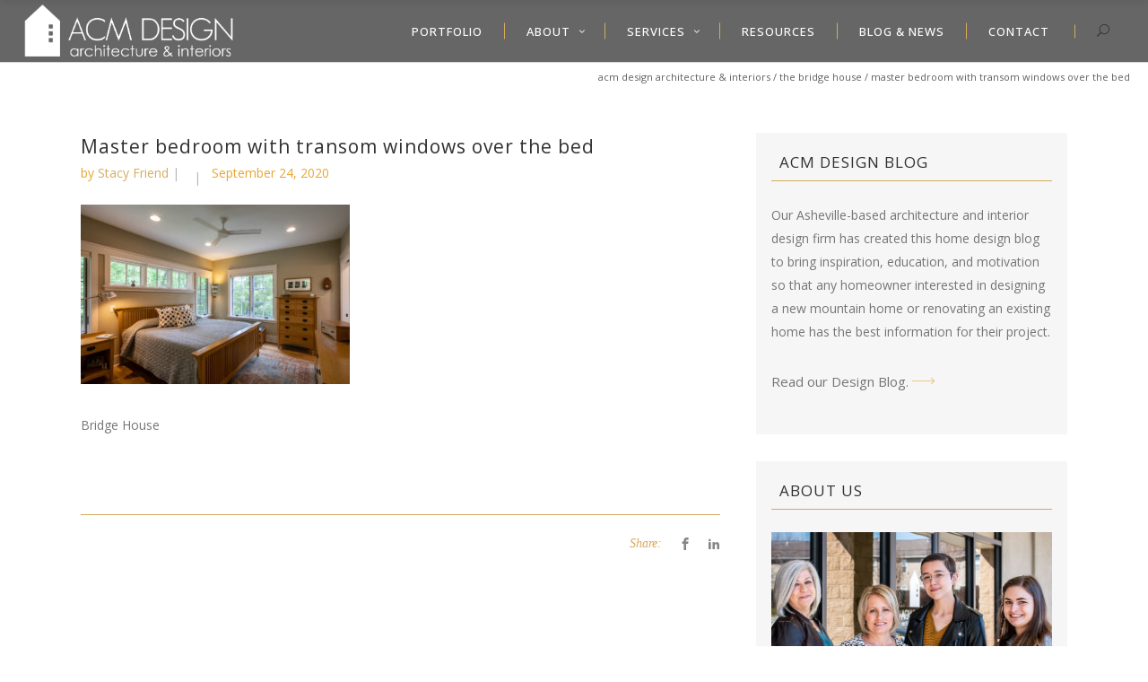

--- FILE ---
content_type: text/html; charset=UTF-8
request_url: https://www.acmdesignarchitects.com/our-work/bridge-house-mountain-craftsman/master-bed-transom-windows-over-bed/
body_size: 22049
content:
<!DOCTYPE html>
<html lang="en-US">
<head>
    		<meta charset="UTF-8"/>
		<link rel="profile" href="https://gmpg.org/xfn/11"/>
						<meta name="viewport" content="width=device-width,initial-scale=1,user-scalable=no">
		<script type="application/javascript">var edgtCoreAjaxUrl = "https://www.acmdesignarchitects.com/wp-admin/admin-ajax.php"</script><script type="application/javascript">var EdgefAjaxUrl = "https://www.acmdesignarchitects.com/wp-admin/admin-ajax.php"</script><meta name='robots' content='index, follow, max-image-preview:large, max-snippet:-1, max-video-preview:-1' />
	<style>img:is([sizes="auto" i], [sizes^="auto," i]) { contain-intrinsic-size: 3000px 1500px }</style>
	
	<!-- This site is optimized with the Yoast SEO plugin v25.6 - https://yoast.com/wordpress/plugins/seo/ -->
	<title>Master bedroom with transom windows over the bed | ACM Design Architecture &amp; Interiors</title>
	<link rel="canonical" href="https://www.acmdesignarchitects.com/our-work/bridge-house-mountain-craftsman/master-bed-transom-windows-over-bed/" />
	<meta property="og:locale" content="en_US" />
	<meta property="og:type" content="article" />
	<meta property="og:title" content="Master bedroom with transom windows over the bed | ACM Design Architecture &amp; Interiors" />
	<meta property="og:description" content="Bridge House" />
	<meta property="og:url" content="https://www.acmdesignarchitects.com/our-work/bridge-house-mountain-craftsman/master-bed-transom-windows-over-bed/" />
	<meta property="og:site_name" content="ACM Design Architecture &amp; Interiors" />
	<meta property="article:publisher" content="https://www.facebook.com/ACMDesignArchitecture" />
	<meta property="article:modified_time" content="2020-09-24T19:45:17+00:00" />
	<meta property="og:image" content="https://www.acmdesignarchitects.com/our-work/bridge-house-mountain-craftsman/master-bed-transom-windows-over-bed" />
	<meta property="og:image:width" content="2048" />
	<meta property="og:image:height" content="1365" />
	<meta property="og:image:type" content="image/jpeg" />
	<script type="application/ld+json" class="yoast-schema-graph">{"@context":"https://schema.org","@graph":[{"@type":"WebPage","@id":"https://www.acmdesignarchitects.com/our-work/bridge-house-mountain-craftsman/master-bed-transom-windows-over-bed/","url":"https://www.acmdesignarchitects.com/our-work/bridge-house-mountain-craftsman/master-bed-transom-windows-over-bed/","name":"Master bedroom with transom windows over the bed | ACM Design Architecture &amp; Interiors","isPartOf":{"@id":"https://www.acmdesignarchitects.com/#website"},"primaryImageOfPage":{"@id":"https://www.acmdesignarchitects.com/our-work/bridge-house-mountain-craftsman/master-bed-transom-windows-over-bed/#primaryimage"},"image":{"@id":"https://www.acmdesignarchitects.com/our-work/bridge-house-mountain-craftsman/master-bed-transom-windows-over-bed/#primaryimage"},"thumbnailUrl":"https://www.acmdesignarchitects.com/wp-content/uploads/2020/09/master-bed-transom-windows-over-bed.jpg","datePublished":"2020-09-24T19:16:43+00:00","dateModified":"2020-09-24T19:45:17+00:00","breadcrumb":{"@id":"https://www.acmdesignarchitects.com/our-work/bridge-house-mountain-craftsman/master-bed-transom-windows-over-bed/#breadcrumb"},"inLanguage":"en-US","potentialAction":[{"@type":"ReadAction","target":["https://www.acmdesignarchitects.com/our-work/bridge-house-mountain-craftsman/master-bed-transom-windows-over-bed/"]}]},{"@type":"ImageObject","inLanguage":"en-US","@id":"https://www.acmdesignarchitects.com/our-work/bridge-house-mountain-craftsman/master-bed-transom-windows-over-bed/#primaryimage","url":"https://www.acmdesignarchitects.com/wp-content/uploads/2020/09/master-bed-transom-windows-over-bed.jpg","contentUrl":"https://www.acmdesignarchitects.com/wp-content/uploads/2020/09/master-bed-transom-windows-over-bed.jpg","width":2048,"height":1365,"caption":"Master bedroom with transom windows over the bed"},{"@type":"BreadcrumbList","@id":"https://www.acmdesignarchitects.com/our-work/bridge-house-mountain-craftsman/master-bed-transom-windows-over-bed/#breadcrumb","itemListElement":[{"@type":"ListItem","position":1,"name":"Home","item":"https://www.acmdesignarchitects.com/"},{"@type":"ListItem","position":2,"name":"The Bridge House","item":"https://www.acmdesignarchitects.com/our-work/bridge-house-mountain-craftsman/"},{"@type":"ListItem","position":3,"name":"Master bedroom with transom windows over the bed"}]},{"@type":"WebSite","@id":"https://www.acmdesignarchitects.com/#website","url":"https://www.acmdesignarchitects.com/","name":"ACM Design Architecture &amp; Interiors","description":"Luxury, Custom Homes by Award-Winning Architects &amp; Interior Designers | New Construction, Renovations, Interior Design, Outdoor Living | Mountain Homes | Western North Carolina","publisher":{"@id":"https://www.acmdesignarchitects.com/#organization"},"potentialAction":[{"@type":"SearchAction","target":{"@type":"EntryPoint","urlTemplate":"https://www.acmdesignarchitects.com/?s={search_term_string}"},"query-input":{"@type":"PropertyValueSpecification","valueRequired":true,"valueName":"search_term_string"}}],"inLanguage":"en-US"},{"@type":"Organization","@id":"https://www.acmdesignarchitects.com/#organization","name":"ACM Design, PA","url":"https://www.acmdesignarchitects.com/","logo":{"@type":"ImageObject","inLanguage":"en-US","@id":"https://www.acmdesignarchitects.com/#/schema/logo/image/","url":"https://www.acmdesignarchitects.com/wp-content/uploads/2019/06/ACM-Design-Asheville-Architects-Asheville-Interior-Designers-logo-text-only.png","contentUrl":"https://www.acmdesignarchitects.com/wp-content/uploads/2019/06/ACM-Design-Asheville-Architects-Asheville-Interior-Designers-logo-text-only.png","width":872,"height":245,"caption":"ACM Design, PA"},"image":{"@id":"https://www.acmdesignarchitects.com/#/schema/logo/image/"},"sameAs":["https://www.facebook.com/ACMDesignArchitecture","https://x.com/ACMDesign","https://www.pinterest.com/acmdesign/"]}]}</script>
	<!-- / Yoast SEO plugin. -->


<link rel='dns-prefetch' href='//fonts.googleapis.com' />
<link rel="alternate" type="application/rss+xml" title="ACM Design Architecture &amp; Interiors &raquo; Feed" href="https://www.acmdesignarchitects.com/feed/" />
<link rel="alternate" type="application/rss+xml" title="ACM Design Architecture &amp; Interiors &raquo; Comments Feed" href="https://www.acmdesignarchitects.com/comments/feed/" />
<script type="text/javascript">
/* <![CDATA[ */
window._wpemojiSettings = {"baseUrl":"https:\/\/s.w.org\/images\/core\/emoji\/16.0.1\/72x72\/","ext":".png","svgUrl":"https:\/\/s.w.org\/images\/core\/emoji\/16.0.1\/svg\/","svgExt":".svg","source":{"concatemoji":"https:\/\/www.acmdesignarchitects.com\/wp-includes\/js\/wp-emoji-release.min.js?ver=6.8.2"}};
/*! This file is auto-generated */
!function(s,n){var o,i,e;function c(e){try{var t={supportTests:e,timestamp:(new Date).valueOf()};sessionStorage.setItem(o,JSON.stringify(t))}catch(e){}}function p(e,t,n){e.clearRect(0,0,e.canvas.width,e.canvas.height),e.fillText(t,0,0);var t=new Uint32Array(e.getImageData(0,0,e.canvas.width,e.canvas.height).data),a=(e.clearRect(0,0,e.canvas.width,e.canvas.height),e.fillText(n,0,0),new Uint32Array(e.getImageData(0,0,e.canvas.width,e.canvas.height).data));return t.every(function(e,t){return e===a[t]})}function u(e,t){e.clearRect(0,0,e.canvas.width,e.canvas.height),e.fillText(t,0,0);for(var n=e.getImageData(16,16,1,1),a=0;a<n.data.length;a++)if(0!==n.data[a])return!1;return!0}function f(e,t,n,a){switch(t){case"flag":return n(e,"\ud83c\udff3\ufe0f\u200d\u26a7\ufe0f","\ud83c\udff3\ufe0f\u200b\u26a7\ufe0f")?!1:!n(e,"\ud83c\udde8\ud83c\uddf6","\ud83c\udde8\u200b\ud83c\uddf6")&&!n(e,"\ud83c\udff4\udb40\udc67\udb40\udc62\udb40\udc65\udb40\udc6e\udb40\udc67\udb40\udc7f","\ud83c\udff4\u200b\udb40\udc67\u200b\udb40\udc62\u200b\udb40\udc65\u200b\udb40\udc6e\u200b\udb40\udc67\u200b\udb40\udc7f");case"emoji":return!a(e,"\ud83e\udedf")}return!1}function g(e,t,n,a){var r="undefined"!=typeof WorkerGlobalScope&&self instanceof WorkerGlobalScope?new OffscreenCanvas(300,150):s.createElement("canvas"),o=r.getContext("2d",{willReadFrequently:!0}),i=(o.textBaseline="top",o.font="600 32px Arial",{});return e.forEach(function(e){i[e]=t(o,e,n,a)}),i}function t(e){var t=s.createElement("script");t.src=e,t.defer=!0,s.head.appendChild(t)}"undefined"!=typeof Promise&&(o="wpEmojiSettingsSupports",i=["flag","emoji"],n.supports={everything:!0,everythingExceptFlag:!0},e=new Promise(function(e){s.addEventListener("DOMContentLoaded",e,{once:!0})}),new Promise(function(t){var n=function(){try{var e=JSON.parse(sessionStorage.getItem(o));if("object"==typeof e&&"number"==typeof e.timestamp&&(new Date).valueOf()<e.timestamp+604800&&"object"==typeof e.supportTests)return e.supportTests}catch(e){}return null}();if(!n){if("undefined"!=typeof Worker&&"undefined"!=typeof OffscreenCanvas&&"undefined"!=typeof URL&&URL.createObjectURL&&"undefined"!=typeof Blob)try{var e="postMessage("+g.toString()+"("+[JSON.stringify(i),f.toString(),p.toString(),u.toString()].join(",")+"));",a=new Blob([e],{type:"text/javascript"}),r=new Worker(URL.createObjectURL(a),{name:"wpTestEmojiSupports"});return void(r.onmessage=function(e){c(n=e.data),r.terminate(),t(n)})}catch(e){}c(n=g(i,f,p,u))}t(n)}).then(function(e){for(var t in e)n.supports[t]=e[t],n.supports.everything=n.supports.everything&&n.supports[t],"flag"!==t&&(n.supports.everythingExceptFlag=n.supports.everythingExceptFlag&&n.supports[t]);n.supports.everythingExceptFlag=n.supports.everythingExceptFlag&&!n.supports.flag,n.DOMReady=!1,n.readyCallback=function(){n.DOMReady=!0}}).then(function(){return e}).then(function(){var e;n.supports.everything||(n.readyCallback(),(e=n.source||{}).concatemoji?t(e.concatemoji):e.wpemoji&&e.twemoji&&(t(e.twemoji),t(e.wpemoji)))}))}((window,document),window._wpemojiSettings);
/* ]]> */
</script>
<link rel='stylesheet' id='sbi_styles-css' href='https://www.acmdesignarchitects.com/wp-content/plugins/instagram-feed/css/sbi-styles.min.css?ver=6.9.1' type='text/css' media='all' />
<style id='wp-emoji-styles-inline-css' type='text/css'>

	img.wp-smiley, img.emoji {
		display: inline !important;
		border: none !important;
		box-shadow: none !important;
		height: 1em !important;
		width: 1em !important;
		margin: 0 0.07em !important;
		vertical-align: -0.1em !important;
		background: none !important;
		padding: 0 !important;
	}
</style>
<link rel='stylesheet' id='wp-block-library-css' href='https://www.acmdesignarchitects.com/wp-includes/css/dist/block-library/style.min.css?ver=6.8.2' type='text/css' media='all' />
<style id='classic-theme-styles-inline-css' type='text/css'>
/*! This file is auto-generated */
.wp-block-button__link{color:#fff;background-color:#32373c;border-radius:9999px;box-shadow:none;text-decoration:none;padding:calc(.667em + 2px) calc(1.333em + 2px);font-size:1.125em}.wp-block-file__button{background:#32373c;color:#fff;text-decoration:none}
</style>
<style id='global-styles-inline-css' type='text/css'>
:root{--wp--preset--aspect-ratio--square: 1;--wp--preset--aspect-ratio--4-3: 4/3;--wp--preset--aspect-ratio--3-4: 3/4;--wp--preset--aspect-ratio--3-2: 3/2;--wp--preset--aspect-ratio--2-3: 2/3;--wp--preset--aspect-ratio--16-9: 16/9;--wp--preset--aspect-ratio--9-16: 9/16;--wp--preset--color--black: #000000;--wp--preset--color--cyan-bluish-gray: #abb8c3;--wp--preset--color--white: #ffffff;--wp--preset--color--pale-pink: #f78da7;--wp--preset--color--vivid-red: #cf2e2e;--wp--preset--color--luminous-vivid-orange: #ff6900;--wp--preset--color--luminous-vivid-amber: #fcb900;--wp--preset--color--light-green-cyan: #7bdcb5;--wp--preset--color--vivid-green-cyan: #00d084;--wp--preset--color--pale-cyan-blue: #8ed1fc;--wp--preset--color--vivid-cyan-blue: #0693e3;--wp--preset--color--vivid-purple: #9b51e0;--wp--preset--gradient--vivid-cyan-blue-to-vivid-purple: linear-gradient(135deg,rgba(6,147,227,1) 0%,rgb(155,81,224) 100%);--wp--preset--gradient--light-green-cyan-to-vivid-green-cyan: linear-gradient(135deg,rgb(122,220,180) 0%,rgb(0,208,130) 100%);--wp--preset--gradient--luminous-vivid-amber-to-luminous-vivid-orange: linear-gradient(135deg,rgba(252,185,0,1) 0%,rgba(255,105,0,1) 100%);--wp--preset--gradient--luminous-vivid-orange-to-vivid-red: linear-gradient(135deg,rgba(255,105,0,1) 0%,rgb(207,46,46) 100%);--wp--preset--gradient--very-light-gray-to-cyan-bluish-gray: linear-gradient(135deg,rgb(238,238,238) 0%,rgb(169,184,195) 100%);--wp--preset--gradient--cool-to-warm-spectrum: linear-gradient(135deg,rgb(74,234,220) 0%,rgb(151,120,209) 20%,rgb(207,42,186) 40%,rgb(238,44,130) 60%,rgb(251,105,98) 80%,rgb(254,248,76) 100%);--wp--preset--gradient--blush-light-purple: linear-gradient(135deg,rgb(255,206,236) 0%,rgb(152,150,240) 100%);--wp--preset--gradient--blush-bordeaux: linear-gradient(135deg,rgb(254,205,165) 0%,rgb(254,45,45) 50%,rgb(107,0,62) 100%);--wp--preset--gradient--luminous-dusk: linear-gradient(135deg,rgb(255,203,112) 0%,rgb(199,81,192) 50%,rgb(65,88,208) 100%);--wp--preset--gradient--pale-ocean: linear-gradient(135deg,rgb(255,245,203) 0%,rgb(182,227,212) 50%,rgb(51,167,181) 100%);--wp--preset--gradient--electric-grass: linear-gradient(135deg,rgb(202,248,128) 0%,rgb(113,206,126) 100%);--wp--preset--gradient--midnight: linear-gradient(135deg,rgb(2,3,129) 0%,rgb(40,116,252) 100%);--wp--preset--font-size--small: 13px;--wp--preset--font-size--medium: 20px;--wp--preset--font-size--large: 36px;--wp--preset--font-size--x-large: 42px;--wp--preset--spacing--20: 0.44rem;--wp--preset--spacing--30: 0.67rem;--wp--preset--spacing--40: 1rem;--wp--preset--spacing--50: 1.5rem;--wp--preset--spacing--60: 2.25rem;--wp--preset--spacing--70: 3.38rem;--wp--preset--spacing--80: 5.06rem;--wp--preset--shadow--natural: 6px 6px 9px rgba(0, 0, 0, 0.2);--wp--preset--shadow--deep: 12px 12px 50px rgba(0, 0, 0, 0.4);--wp--preset--shadow--sharp: 6px 6px 0px rgba(0, 0, 0, 0.2);--wp--preset--shadow--outlined: 6px 6px 0px -3px rgba(255, 255, 255, 1), 6px 6px rgba(0, 0, 0, 1);--wp--preset--shadow--crisp: 6px 6px 0px rgba(0, 0, 0, 1);}:where(.is-layout-flex){gap: 0.5em;}:where(.is-layout-grid){gap: 0.5em;}body .is-layout-flex{display: flex;}.is-layout-flex{flex-wrap: wrap;align-items: center;}.is-layout-flex > :is(*, div){margin: 0;}body .is-layout-grid{display: grid;}.is-layout-grid > :is(*, div){margin: 0;}:where(.wp-block-columns.is-layout-flex){gap: 2em;}:where(.wp-block-columns.is-layout-grid){gap: 2em;}:where(.wp-block-post-template.is-layout-flex){gap: 1.25em;}:where(.wp-block-post-template.is-layout-grid){gap: 1.25em;}.has-black-color{color: var(--wp--preset--color--black) !important;}.has-cyan-bluish-gray-color{color: var(--wp--preset--color--cyan-bluish-gray) !important;}.has-white-color{color: var(--wp--preset--color--white) !important;}.has-pale-pink-color{color: var(--wp--preset--color--pale-pink) !important;}.has-vivid-red-color{color: var(--wp--preset--color--vivid-red) !important;}.has-luminous-vivid-orange-color{color: var(--wp--preset--color--luminous-vivid-orange) !important;}.has-luminous-vivid-amber-color{color: var(--wp--preset--color--luminous-vivid-amber) !important;}.has-light-green-cyan-color{color: var(--wp--preset--color--light-green-cyan) !important;}.has-vivid-green-cyan-color{color: var(--wp--preset--color--vivid-green-cyan) !important;}.has-pale-cyan-blue-color{color: var(--wp--preset--color--pale-cyan-blue) !important;}.has-vivid-cyan-blue-color{color: var(--wp--preset--color--vivid-cyan-blue) !important;}.has-vivid-purple-color{color: var(--wp--preset--color--vivid-purple) !important;}.has-black-background-color{background-color: var(--wp--preset--color--black) !important;}.has-cyan-bluish-gray-background-color{background-color: var(--wp--preset--color--cyan-bluish-gray) !important;}.has-white-background-color{background-color: var(--wp--preset--color--white) !important;}.has-pale-pink-background-color{background-color: var(--wp--preset--color--pale-pink) !important;}.has-vivid-red-background-color{background-color: var(--wp--preset--color--vivid-red) !important;}.has-luminous-vivid-orange-background-color{background-color: var(--wp--preset--color--luminous-vivid-orange) !important;}.has-luminous-vivid-amber-background-color{background-color: var(--wp--preset--color--luminous-vivid-amber) !important;}.has-light-green-cyan-background-color{background-color: var(--wp--preset--color--light-green-cyan) !important;}.has-vivid-green-cyan-background-color{background-color: var(--wp--preset--color--vivid-green-cyan) !important;}.has-pale-cyan-blue-background-color{background-color: var(--wp--preset--color--pale-cyan-blue) !important;}.has-vivid-cyan-blue-background-color{background-color: var(--wp--preset--color--vivid-cyan-blue) !important;}.has-vivid-purple-background-color{background-color: var(--wp--preset--color--vivid-purple) !important;}.has-black-border-color{border-color: var(--wp--preset--color--black) !important;}.has-cyan-bluish-gray-border-color{border-color: var(--wp--preset--color--cyan-bluish-gray) !important;}.has-white-border-color{border-color: var(--wp--preset--color--white) !important;}.has-pale-pink-border-color{border-color: var(--wp--preset--color--pale-pink) !important;}.has-vivid-red-border-color{border-color: var(--wp--preset--color--vivid-red) !important;}.has-luminous-vivid-orange-border-color{border-color: var(--wp--preset--color--luminous-vivid-orange) !important;}.has-luminous-vivid-amber-border-color{border-color: var(--wp--preset--color--luminous-vivid-amber) !important;}.has-light-green-cyan-border-color{border-color: var(--wp--preset--color--light-green-cyan) !important;}.has-vivid-green-cyan-border-color{border-color: var(--wp--preset--color--vivid-green-cyan) !important;}.has-pale-cyan-blue-border-color{border-color: var(--wp--preset--color--pale-cyan-blue) !important;}.has-vivid-cyan-blue-border-color{border-color: var(--wp--preset--color--vivid-cyan-blue) !important;}.has-vivid-purple-border-color{border-color: var(--wp--preset--color--vivid-purple) !important;}.has-vivid-cyan-blue-to-vivid-purple-gradient-background{background: var(--wp--preset--gradient--vivid-cyan-blue-to-vivid-purple) !important;}.has-light-green-cyan-to-vivid-green-cyan-gradient-background{background: var(--wp--preset--gradient--light-green-cyan-to-vivid-green-cyan) !important;}.has-luminous-vivid-amber-to-luminous-vivid-orange-gradient-background{background: var(--wp--preset--gradient--luminous-vivid-amber-to-luminous-vivid-orange) !important;}.has-luminous-vivid-orange-to-vivid-red-gradient-background{background: var(--wp--preset--gradient--luminous-vivid-orange-to-vivid-red) !important;}.has-very-light-gray-to-cyan-bluish-gray-gradient-background{background: var(--wp--preset--gradient--very-light-gray-to-cyan-bluish-gray) !important;}.has-cool-to-warm-spectrum-gradient-background{background: var(--wp--preset--gradient--cool-to-warm-spectrum) !important;}.has-blush-light-purple-gradient-background{background: var(--wp--preset--gradient--blush-light-purple) !important;}.has-blush-bordeaux-gradient-background{background: var(--wp--preset--gradient--blush-bordeaux) !important;}.has-luminous-dusk-gradient-background{background: var(--wp--preset--gradient--luminous-dusk) !important;}.has-pale-ocean-gradient-background{background: var(--wp--preset--gradient--pale-ocean) !important;}.has-electric-grass-gradient-background{background: var(--wp--preset--gradient--electric-grass) !important;}.has-midnight-gradient-background{background: var(--wp--preset--gradient--midnight) !important;}.has-small-font-size{font-size: var(--wp--preset--font-size--small) !important;}.has-medium-font-size{font-size: var(--wp--preset--font-size--medium) !important;}.has-large-font-size{font-size: var(--wp--preset--font-size--large) !important;}.has-x-large-font-size{font-size: var(--wp--preset--font-size--x-large) !important;}
:where(.wp-block-post-template.is-layout-flex){gap: 1.25em;}:where(.wp-block-post-template.is-layout-grid){gap: 1.25em;}
:where(.wp-block-columns.is-layout-flex){gap: 2em;}:where(.wp-block-columns.is-layout-grid){gap: 2em;}
:root :where(.wp-block-pullquote){font-size: 1.5em;line-height: 1.6;}
</style>
<link rel='stylesheet' id='ratio-edge-default-style-css' href='https://www.acmdesignarchitects.com/wp-content/themes/ratio/style.css?ver=6.8.2' type='text/css' media='all' />
<link rel='stylesheet' id='ratio-edge-modules-plugins-css' href='https://www.acmdesignarchitects.com/wp-content/themes/ratio/assets/css/plugins.min.css?ver=6.8.2' type='text/css' media='all' />
<link rel='stylesheet' id='ratio-edge-modules-css' href='https://www.acmdesignarchitects.com/wp-content/themes/ratio/assets/css/modules.min.css?ver=6.8.2' type='text/css' media='all' />
<style id='ratio-edge-modules-inline-css' type='text/css'>
   
//small screen sizes
@media only screen and (max-width: 480px) {
  .edgtf-breadcrumbs-holder {
    display: none;
  }
}

a.sidebarlink:link {color: #757575; text-decoration: none;}
a.sidebarlink:active {color: #d6ab60; text-decoration: none; }
a.sidebarlink:hover {color: #313131; text-decoration: none; }
a.sidebarlink {font-size: 15px; }

a.sidebarmenu:link {color: #757575; text-decoration: none;}
a.sidebarmenu:active {color: #d6ab60; text-decoration: none; }
a.sidebarmenu:hover {color: #313131; text-decoration: none; }
a.sidebarmenu {font-size: 13px; }

table, td {text-align: left !important; }
table tbody tr {border: 0px solid black !important; }

/* to control gold link accent fonts */
/* Portfolio category font */
.edgtf-ptf-category-holder {
font-family: 'Open Sans', sans-serif !important; 
font-style: normal !important;
font-size: 11px !important; }

/* Blog list attribute tag text  */
.edgtf-blog-list-holder .edgtf-item-info-section {
font-family: 'Open Sans', sans-serif !important; 
font-style: normal !important; 
color: #e8a533 !important; }

/* Blog category archive page font */
.edgtf-blog-holder article .edgtf-post-info  {
font-family: 'Open Sans', sans-serif !important; 
font-style: normal !important; 
color: #e8a533 !important; }

/* footer copyright text*/
footer .edgtf-footer-bottom-holder .widget  {color: #9e9e9e !important;} }

.edgtf-related-post {width: 30% !important; margin-right: 2% !important; }

.breadcrumbs {font-size: 11px; }

.edgtf-title .edgtf-title-holder .edgtf-breadcrumbs a, .edgtf-title .edgtf-title-holder .edgtf-breadcrumbs span {
    font-size: 11px !important;
}

.edgtf-item-text-holder  { margin-bottom: 100px;
}

.single-post .single-post-image {
    display: none;
}

/* to disable featured images on all posts */
.edgtf-post-content .edgtf-post-image {
    display: none !important;
}
</style>
<link rel='stylesheet' id='ratio-edge-font_awesome-css' href='https://www.acmdesignarchitects.com/wp-content/themes/ratio/assets/css/font-awesome/css/font-awesome.min.css?ver=6.8.2' type='text/css' media='all' />
<link rel='stylesheet' id='ratio-edge-font_elegant-css' href='https://www.acmdesignarchitects.com/wp-content/themes/ratio/assets/css/elegant-icons/style.min.css?ver=6.8.2' type='text/css' media='all' />
<link rel='stylesheet' id='ratio-edge-ion_icons-css' href='https://www.acmdesignarchitects.com/wp-content/themes/ratio/assets/css/ion-icons/css/ionicons.min.css?ver=6.8.2' type='text/css' media='all' />
<link rel='stylesheet' id='ratio-edge-linea_icons-css' href='https://www.acmdesignarchitects.com/wp-content/themes/ratio/assets/css/linea-icons/style.css?ver=6.8.2' type='text/css' media='all' />
<link rel='stylesheet' id='ratio-edge-simple_line_icons-css' href='https://www.acmdesignarchitects.com/wp-content/themes/ratio/assets/css/simple-line-icons/simple-line-icons.css?ver=6.8.2' type='text/css' media='all' />
<link rel='stylesheet' id='ratio-edge-dripicons-css' href='https://www.acmdesignarchitects.com/wp-content/themes/ratio/assets/css/dripicons/dripicons.css?ver=6.8.2' type='text/css' media='all' />
<link rel='stylesheet' id='ratio-edge-ico_moon-css' href='https://www.acmdesignarchitects.com/wp-content/themes/ratio/assets/css/icomoon/css/icomoon.css?ver=6.8.2' type='text/css' media='all' />
<link rel='stylesheet' id='ratio-edge-blog-css' href='https://www.acmdesignarchitects.com/wp-content/themes/ratio/assets/css/blog.min.css?ver=6.8.2' type='text/css' media='all' />
<link rel='stylesheet' id='mediaelement-css' href='https://www.acmdesignarchitects.com/wp-includes/js/mediaelement/mediaelementplayer-legacy.min.css?ver=4.2.17' type='text/css' media='all' />
<link rel='stylesheet' id='wp-mediaelement-css' href='https://www.acmdesignarchitects.com/wp-includes/js/mediaelement/wp-mediaelement.min.css?ver=6.8.2' type='text/css' media='all' />
<link rel='stylesheet' id='ratio-edge-modules-responsive-css' href='https://www.acmdesignarchitects.com/wp-content/themes/ratio/assets/css/modules-responsive.min.css?ver=6.8.2' type='text/css' media='all' />
<link rel='stylesheet' id='ratio-edge-blog-responsive-css' href='https://www.acmdesignarchitects.com/wp-content/themes/ratio/assets/css/blog-responsive.min.css?ver=6.8.2' type='text/css' media='all' />
<link rel='stylesheet' id='ratio-edge-style-dynamic-responsive-css' href='https://www.acmdesignarchitects.com/wp-content/themes/ratio/assets/css/style_dynamic_responsive.css?ver=1754502638' type='text/css' media='all' />
<link rel='stylesheet' id='ratio-edge-style-dynamic-css' href='https://www.acmdesignarchitects.com/wp-content/themes/ratio/assets/css/style_dynamic.css?ver=1754502638' type='text/css' media='all' />
<link rel='stylesheet' id='ratio-edge-google-fonts-css' href='https://fonts.googleapis.com/css?family=Open+Sans%3A100%2C100italic%2C200%2C200italic%2C300%2C300italic%2C400%2C400italic%2C500%2C500italic%2C600%2C600italic%2C700%2C700italic%2C800%2C800italic%2C900%2C900italic%7CRoboto%3A100%2C100italic%2C200%2C200italic%2C300%2C300italic%2C400%2C400italic%2C500%2C500italic%2C600%2C600italic%2C700%2C700italic%2C800%2C800italic%2C900%2C900italic%7CRaleway%3A100%2C100italic%2C200%2C200italic%2C300%2C300italic%2C400%2C400italic%2C500%2C500italic%2C600%2C600italic%2C700%2C700italic%2C800%2C800italic%2C900%2C900italic&#038;subset=latin%2Clatin-ext&#038;ver=1.0.0' type='text/css' media='all' />
<link rel='stylesheet' id='select2-css' href='https://www.acmdesignarchitects.com/wp-content/themes/ratio/framework/admin/assets/css/select2.min.css?ver=6.8.2' type='text/css' media='all' />
<link rel='stylesheet' id='ratio-core-dashboard-style-css' href='https://www.acmdesignarchitects.com/wp-content/plugins/edge-cpt/core-dashboard/assets/css/core-dashboard.min.css?ver=6.8.2' type='text/css' media='all' />
<link rel='stylesheet' id='dearpdf-style-css' href='https://www.acmdesignarchitects.com/wp-content/plugins/dearpdf-lite/assets/css/dearpdf.min.css?ver=2.0.38' type='text/css' media='all' />
<script type="text/javascript" src="https://www.acmdesignarchitects.com/wp-includes/js/jquery/jquery.min.js?ver=3.7.1" id="jquery-core-js"></script>
<script type="text/javascript" src="https://www.acmdesignarchitects.com/wp-includes/js/jquery/jquery-migrate.min.js?ver=3.4.1" id="jquery-migrate-js"></script>
<script type="text/javascript" src="//www.acmdesignarchitects.com/wp-content/plugins/revslider/sr6/assets/js/rbtools.min.js?ver=6.7.29" async id="tp-tools-js"></script>
<script type="text/javascript" src="//www.acmdesignarchitects.com/wp-content/plugins/revslider/sr6/assets/js/rs6.min.js?ver=6.7.34" async id="revmin-js"></script>
<script></script><link rel="https://api.w.org/" href="https://www.acmdesignarchitects.com/wp-json/" /><link rel="alternate" title="JSON" type="application/json" href="https://www.acmdesignarchitects.com/wp-json/wp/v2/media/7633" /><link rel="EditURI" type="application/rsd+xml" title="RSD" href="https://www.acmdesignarchitects.com/xmlrpc.php?rsd" />
<meta name="generator" content="WordPress 6.8.2" />
<link rel='shortlink' href='https://www.acmdesignarchitects.com/?p=7633' />
<link rel="alternate" title="oEmbed (JSON)" type="application/json+oembed" href="https://www.acmdesignarchitects.com/wp-json/oembed/1.0/embed?url=https%3A%2F%2Fwww.acmdesignarchitects.com%2Four-work%2Fbridge-house-mountain-craftsman%2Fmaster-bed-transom-windows-over-bed%2F" />
<link rel="alternate" title="oEmbed (XML)" type="text/xml+oembed" href="https://www.acmdesignarchitects.com/wp-json/oembed/1.0/embed?url=https%3A%2F%2Fwww.acmdesignarchitects.com%2Four-work%2Fbridge-house-mountain-craftsman%2Fmaster-bed-transom-windows-over-bed%2F&#038;format=xml" />
<!-- Global site tag (gtag.js) - Google Analytics -->
<script async src="https://www.googletagmanager.com/gtag/js?id=UA-50350105-1"></script>
<script>
  window.dataLayer = window.dataLayer || [];
  function gtag(){dataLayer.push(arguments);}
  gtag('js', new Date());
  gtag('config', 'UA-50350105-1');
</script><script data-cfasync="false"> var dearPdfLocation = "https://www.acmdesignarchitects.com/wp-content/plugins/dearpdf-lite/assets/"; var dearpdfWPGlobal = [];</script><!-- All in one Favicon 4.8 --><link rel="icon" href="https://www.acmdesignarchitects.com/wp-content/uploads/2019/06/favIcon.png" type="image/png"/>
<link rel="shortcut icon" href="https://www.acmdesignarchitects.com/wp-content/uploads/2019/06/favIcon.gif" />
<link rel="icon" href="https://www.acmdesignarchitects.com/wp-content/uploads/2019/06/favIcon.gif" type="image/gif"/>
<link rel="apple-touch-icon" href="https://www.acmdesignarchitects.com/wp-content/uploads/2019/06/favIcon.gif" />
<meta name="generator" content="Powered by WPBakery Page Builder - drag and drop page builder for WordPress."/>
<meta name="generator" content="Powered by Slider Revolution 6.7.34 - responsive, Mobile-Friendly Slider Plugin for WordPress with comfortable drag and drop interface." />
<link rel="icon" href="https://www.acmdesignarchitects.com/wp-content/uploads/2019/06/cropped-favIcon-2-32x32.gif" sizes="32x32" />
<link rel="icon" href="https://www.acmdesignarchitects.com/wp-content/uploads/2019/06/cropped-favIcon-2-192x192.gif" sizes="192x192" />
<link rel="apple-touch-icon" href="https://www.acmdesignarchitects.com/wp-content/uploads/2019/06/cropped-favIcon-2-180x180.gif" />
<meta name="msapplication-TileImage" content="https://www.acmdesignarchitects.com/wp-content/uploads/2019/06/cropped-favIcon-2-270x270.gif" />
<script>function setREVStartSize(e){
			//window.requestAnimationFrame(function() {
				window.RSIW = window.RSIW===undefined ? window.innerWidth : window.RSIW;
				window.RSIH = window.RSIH===undefined ? window.innerHeight : window.RSIH;
				try {
					var pw = document.getElementById(e.c).parentNode.offsetWidth,
						newh;
					pw = pw===0 || isNaN(pw) || (e.l=="fullwidth" || e.layout=="fullwidth") ? window.RSIW : pw;
					e.tabw = e.tabw===undefined ? 0 : parseInt(e.tabw);
					e.thumbw = e.thumbw===undefined ? 0 : parseInt(e.thumbw);
					e.tabh = e.tabh===undefined ? 0 : parseInt(e.tabh);
					e.thumbh = e.thumbh===undefined ? 0 : parseInt(e.thumbh);
					e.tabhide = e.tabhide===undefined ? 0 : parseInt(e.tabhide);
					e.thumbhide = e.thumbhide===undefined ? 0 : parseInt(e.thumbhide);
					e.mh = e.mh===undefined || e.mh=="" || e.mh==="auto" ? 0 : parseInt(e.mh,0);
					if(e.layout==="fullscreen" || e.l==="fullscreen")
						newh = Math.max(e.mh,window.RSIH);
					else{
						e.gw = Array.isArray(e.gw) ? e.gw : [e.gw];
						for (var i in e.rl) if (e.gw[i]===undefined || e.gw[i]===0) e.gw[i] = e.gw[i-1];
						e.gh = e.el===undefined || e.el==="" || (Array.isArray(e.el) && e.el.length==0)? e.gh : e.el;
						e.gh = Array.isArray(e.gh) ? e.gh : [e.gh];
						for (var i in e.rl) if (e.gh[i]===undefined || e.gh[i]===0) e.gh[i] = e.gh[i-1];
											
						var nl = new Array(e.rl.length),
							ix = 0,
							sl;
						e.tabw = e.tabhide>=pw ? 0 : e.tabw;
						e.thumbw = e.thumbhide>=pw ? 0 : e.thumbw;
						e.tabh = e.tabhide>=pw ? 0 : e.tabh;
						e.thumbh = e.thumbhide>=pw ? 0 : e.thumbh;
						for (var i in e.rl) nl[i] = e.rl[i]<window.RSIW ? 0 : e.rl[i];
						sl = nl[0];
						for (var i in nl) if (sl>nl[i] && nl[i]>0) { sl = nl[i]; ix=i;}
						var m = pw>(e.gw[ix]+e.tabw+e.thumbw) ? 1 : (pw-(e.tabw+e.thumbw)) / (e.gw[ix]);
						newh =  (e.gh[ix] * m) + (e.tabh + e.thumbh);
					}
					var el = document.getElementById(e.c);
					if (el!==null && el) el.style.height = newh+"px";
					el = document.getElementById(e.c+"_wrapper");
					if (el!==null && el) {
						el.style.height = newh+"px";
						el.style.display = "block";
					}
				} catch(e){
					console.log("Failure at Presize of Slider:" + e)
				}
			//});
		  };</script>
		<style type="text/css" id="wp-custom-css">
			ul.edgtf-portfolio-filter-parent-categories li:nth-child(5) {
    display: none !important;
}

ul.edgtf-portfolio-filter-parent-categories li:nth-child(6) {
    display: none !important;
}


blockquote:before {
  color: #e8a533;
  content: open-quote;
  font-size: 5em;
  line-height: 0.1em;
	margin-top: 1em;
  margin-right: 0.25em;
  vertical-align: -0.4em;
}

blockquote p {
  display: inline;
	font-size: 25px;	
}

blockquote {
	margin-left: 1em;
  padding: 0.5em 10px;
}



		</style>
		<noscript><style> .wpb_animate_when_almost_visible { opacity: 1; }</style></noscript></head>

<body data-rsssl=1 class="attachment wp-singular attachment-template-default single single-attachment postid-7633 attachmentid-7633 attachment-jpeg wp-theme-ratio edgt-core-1.6 ratio-ver-3.0 edgtf-smooth-scroll edgtf-smooth-page-transitions edgtf-mimic-ajax edgtf-blog-installed edgtf-header-standard edgtf-sticky-header-on-scroll-down-up edgtf-default-mobile-header edgtf-sticky-up-mobile-header edgtf-dropdown-default edgtf-header-style-on-scroll edgtf-search-covers-header wpb-js-composer js-comp-ver-8.6.1 vc_responsive">
<div class="edgtf-smooth-transition-loader edgtf-mimic-ajax">
    <div class="edgtf-st-loader">
        <div class="edgtf-st-loader1">
            <div class="five_rotating_circles"><div class="spinner-container container1"><div class="circle1"></div><div class="circle2"></div><div class="circle3"></div><div class="circle4"></div></div><div class="spinner-container container2"><div class="circle1"></div><div class="circle2"></div><div class="circle3"></div><div class="circle4"></div></div><div class="spinner-container container3"><div class="circle1"></div><div class="circle2"></div><div class="circle3"></div><div class="circle4"></div></div></div>        </div>
    </div>
</div>

<div class="edgtf-wrapper">
    <div class="edgtf-wrapper-inner">
        
<header class="edgtf-page-header">
        <div class="edgtf-menu-area" style=";">
        			<form action="https://www.acmdesignarchitects.com/" class="edgtf-search-cover" method="get">
		<div class="edgtf-container">
		<div class="edgtf-container-inner clearfix">
						<div class="edgtf-form-holder-outer">
				<div class="edgtf-form-holder">
					<div class="edgtf-form-holder-inner">
						<input type="text" placeholder="Start typing here..." name="s" class="edgt_search_field" autocomplete="off" />
						<div class="edgtf-search-close">
							<a href="javascript:void(0)" >
								<div class="edgtf-search-close-lines">
									<div class="edgtf-line-1"></div>
									<div class="edgtf-line-2"></div>
								</div>
							</a>
						</div>
					</div>
				</div>
			</div>
					</div>
	</div>
	</form>            <div class="edgtf-vertical-align-containers">
                <div class="edgtf-position-left">
                    <div class="edgtf-position-left-inner">
                        
<div class="edgtf-logo-wrapper">
    <a href="https://www.acmdesignarchitects.com/" style="height: 87px;">
        <img class="edgtf-normal-logo" src="https://www.acmdesignarchitects.com/wp-content/uploads/2019/01/ACM-Design-Asheville-Architects-Interior-Designers-logo-reverse.png" alt="logo"/>
        <img class="edgtf-dark-logo" src="https://www.acmdesignarchitects.com/wp-content/uploads/2019/01/ACM-Design-Asheville-Architects-Interior-Designers-logo-reverse.png" alt="dark logoo"/>        <img class="edgtf-light-logo" src="https://www.acmdesignarchitects.com/wp-content/uploads/2019/01/ACM-Design-Asheville-Architects-Interior-Designers-logo-reverse.png" alt="light logo"/>    </a>
</div>

                    </div>
                </div>
                <div class="edgtf-position-right">
                    <div class="edgtf-position-right-inner">
                        
<nav class="edgtf-main-menu edgtf-drop-down edgtf-default-nav">
    <ul id="menu-primary-navigation" class="clearfix"><li id="nav-menu-item-6552" class="menu-item menu-item-type-post_type menu-item-object-page edgtf-menu-narrow edgtf-wide-background"><a href="https://www.acmdesignarchitects.com/mountain-home-portfolio/"><span class="edgtf-item-outer"><span class="edgtf-item-inner"><span class="edgtf-item-text">Portfolio</span></span><span class="plus"></span></span></a></li>
<li id="nav-menu-item-6546" class="menu-item menu-item-type-post_type menu-item-object-page menu-item-has-children edgtf-has-sub edgtf-menu-narrow edgtf-wide-background"><a href="https://www.acmdesignarchitects.com/about-acm-design/"><span class="edgtf-item-outer"><span class="edgtf-item-inner"><span class="edgtf-item-text">About</span></span><span class="plus"></span></span></a>
<div class="edgtf-menu-second"><div class="edgtf-menu-inner"><ul>
	<li id="nav-menu-item-6550" class="menu-item menu-item-type-post_type menu-item-object-page"><a href="https://www.acmdesignarchitects.com/about-acm-design/acm-design-process/"><span class="edgtf-item-outer"><span class="edgtf-item-inner"><span class="edgtf-item-text">Approach</span></span></span><span class="plus"></span></a></li>
	<li id="nav-menu-item-7505" class="menu-item menu-item-type-post_type menu-item-object-page"><a href="https://www.acmdesignarchitects.com/about-acm-design/who-we-are/"><span class="edgtf-item-outer"><span class="edgtf-item-inner"><span class="edgtf-item-text">Who We Are</span></span></span><span class="plus"></span></a></li>
	<li id="nav-menu-item-6549" class="menu-item menu-item-type-post_type menu-item-object-page"><a href="https://www.acmdesignarchitects.com/about-acm-design/meet-the-team-architects-designers/"><span class="edgtf-item-outer"><span class="edgtf-item-inner"><span class="edgtf-item-text">Team</span></span></span><span class="plus"></span></a></li>
	<li id="nav-menu-item-6551" class="menu-item menu-item-type-post_type menu-item-object-page"><a href="https://www.acmdesignarchitects.com/about-acm-design/mountain-design-professionals/"><span class="edgtf-item-outer"><span class="edgtf-item-inner"><span class="edgtf-item-text">Network</span></span></span><span class="plus"></span></a></li>
	<li id="nav-menu-item-6547" class="menu-item menu-item-type-post_type menu-item-object-page"><a href="https://www.acmdesignarchitects.com/about-acm-design/working-with-acm-design/"><span class="edgtf-item-outer"><span class="edgtf-item-inner"><span class="edgtf-item-text">The FAQs</span></span></span><span class="plus"></span></a></li>
</ul></div></div>
</li>
<li id="nav-menu-item-6949" class="menu-item menu-item-type-post_type menu-item-object-page menu-item-has-children edgtf-has-sub edgtf-menu-narrow edgtf-wide-background"><a href="https://www.acmdesignarchitects.com/architecture-design-services/"><span class="edgtf-item-outer"><span class="edgtf-item-inner"><span class="edgtf-item-text">Services</span></span><span class="plus"></span></span></a>
<div class="edgtf-menu-second"><div class="edgtf-menu-inner"><ul>
	<li id="nav-menu-item-7376" class="menu-item menu-item-type-post_type menu-item-object-page"><a href="https://www.acmdesignarchitects.com/architecture-design-services/new-custom-homes/"><span class="edgtf-item-outer"><span class="edgtf-item-inner"><span class="edgtf-item-text">New Homes</span></span></span><span class="plus"></span></a></li>
	<li id="nav-menu-item-7381" class="menu-item menu-item-type-post_type menu-item-object-page"><a href="https://www.acmdesignarchitects.com/architecture-design-services/home-renovation-remodels/"><span class="edgtf-item-outer"><span class="edgtf-item-inner"><span class="edgtf-item-text">Renovation &#038; Addition</span></span></span><span class="plus"></span></a></li>
	<li id="nav-menu-item-7378" class="menu-item menu-item-type-post_type menu-item-object-page"><a href="https://www.acmdesignarchitects.com/architecture-design-services/interior-design/"><span class="edgtf-item-outer"><span class="edgtf-item-inner"><span class="edgtf-item-text">Interior Design</span></span></span><span class="plus"></span></a></li>
	<li id="nav-menu-item-7379" class="menu-item menu-item-type-post_type menu-item-object-page"><a href="https://www.acmdesignarchitects.com/architecture-design-services/outdoor-living/"><span class="edgtf-item-outer"><span class="edgtf-item-inner"><span class="edgtf-item-text">Outdoor Living</span></span></span><span class="plus"></span></a></li>
	<li id="nav-menu-item-7377" class="menu-item menu-item-type-post_type menu-item-object-page"><a href="https://www.acmdesignarchitects.com/architecture-design-services/historic-home-renovations/"><span class="edgtf-item-outer"><span class="edgtf-item-inner"><span class="edgtf-item-text">Historic Renovation</span></span></span><span class="plus"></span></a></li>
	<li id="nav-menu-item-7380" class="menu-item menu-item-type-post_type menu-item-object-page"><a href="https://www.acmdesignarchitects.com/architecture-design-services/real-estate-purchase-consultations/"><span class="edgtf-item-outer"><span class="edgtf-item-inner"><span class="edgtf-item-text">Consultations</span></span></span><span class="plus"></span></a></li>
</ul></div></div>
</li>
<li id="nav-menu-item-2793" class="menu-item menu-item-type-post_type menu-item-object-page edgtf-menu-narrow edgtf-wide-background"><a href="https://www.acmdesignarchitects.com/home-design-resources/"><span class="edgtf-item-outer"><span class="edgtf-item-inner"><span class="edgtf-item-text">Resources</span></span><span class="plus"></span></span></a></li>
<li id="nav-menu-item-6553" class="menu-item menu-item-type-post_type menu-item-object-page edgtf-menu-narrow edgtf-wide-background"><a href="https://www.acmdesignarchitects.com/home-design-blog/"><span class="edgtf-item-outer"><span class="edgtf-item-inner"><span class="edgtf-item-text">Blog &#038; News</span></span><span class="plus"></span></span></a></li>
<li id="nav-menu-item-22" class="menu-item menu-item-type-post_type menu-item-object-page edgtf-menu-narrow edgtf-wide-background"><a href="https://www.acmdesignarchitects.com/contact/"><span class="edgtf-item-outer"><span class="edgtf-item-inner"><span class="edgtf-item-text">Contact</span></span><span class="plus"></span></span></a></li>
</ul></nav>

                                                    
        <a data-color=#313131 data-hover-color=#d6ab60			data-icon-close-same-position="yes"            style="font-size: 14px;color: #313131"            class="edgtf-search-opener" href="javascript:void(0)">
            <span aria-hidden="true" class="edgtf-icon-font-elegant icon_search " ></span>                    </a>
		                                                </div>
                </div>
            </div>
            </div>
        
<div class="edgtf-sticky-header">
    <form action="https://www.acmdesignarchitects.com/" class="edgtf-search-cover" method="get">
		<div class="edgtf-container">
		<div class="edgtf-container-inner clearfix">
						<div class="edgtf-form-holder-outer">
				<div class="edgtf-form-holder">
					<div class="edgtf-form-holder-inner">
						<input type="text" placeholder="Start typing here..." name="s" class="edgt_search_field" autocomplete="off" />
						<div class="edgtf-search-close">
							<a href="javascript:void(0)" >
								<div class="edgtf-search-close-lines">
									<div class="edgtf-line-1"></div>
									<div class="edgtf-line-2"></div>
								</div>
							</a>
						</div>
					</div>
				</div>
			</div>
					</div>
	</div>
	</form>    <div class="edgtf-sticky-holder">
                <div class=" edgtf-vertical-align-containers">
                <div class="edgtf-position-left">
                    <div class="edgtf-position-left-inner">
                        
<div class="edgtf-logo-wrapper">
    <a href="https://www.acmdesignarchitects.com/" style="height: 87px;">
        <img class="edgtf-normal-logo" src="https://www.acmdesignarchitects.com/wp-content/uploads/2019/01/ACM-Design-Asheville-Architects-Interior-Designers-logo-reverse.png" alt="logo"/>
        <img class="edgtf-dark-logo" src="https://www.acmdesignarchitects.com/wp-content/uploads/2019/01/ACM-Design-Asheville-Architects-Interior-Designers-logo-reverse.png" alt="dark logoo"/>        <img class="edgtf-light-logo" src="https://www.acmdesignarchitects.com/wp-content/uploads/2019/01/ACM-Design-Asheville-Architects-Interior-Designers-logo-reverse.png" alt="light logo"/>    </a>
</div>

                    </div>
                </div>
                <div class="edgtf-position-right">
                    <div class="edgtf-position-right-inner">
						
<nav class="edgtf-main-menu edgtf-drop-down edgtf-sticky-nav">
    <ul id="menu-primary-navigation-1" class="clearfix"><li id="sticky-nav-menu-item-6552" class="menu-item menu-item-type-post_type menu-item-object-page edgtf-menu-narrow edgtf-wide-background"><a href="https://www.acmdesignarchitects.com/mountain-home-portfolio/"><span class="edgtf-item-outer"><span class="edgtf-item-inner"><span class="edgtf-item-text">Portfolio</span></span><span class="plus"></span></span></a></li>
<li id="sticky-nav-menu-item-6546" class="menu-item menu-item-type-post_type menu-item-object-page menu-item-has-children edgtf-has-sub edgtf-menu-narrow edgtf-wide-background"><a href="https://www.acmdesignarchitects.com/about-acm-design/"><span class="edgtf-item-outer"><span class="edgtf-item-inner"><span class="edgtf-item-text">About</span></span><span class="plus"></span></span></a>
<div class="edgtf-menu-second"><div class="edgtf-menu-inner"><ul>
	<li id="sticky-nav-menu-item-6550" class="menu-item menu-item-type-post_type menu-item-object-page"><a href="https://www.acmdesignarchitects.com/about-acm-design/acm-design-process/"><span class="edgtf-item-outer"><span class="edgtf-item-inner"><span class="edgtf-item-text">Approach</span></span></span><span class="plus"></span></a></li>
	<li id="sticky-nav-menu-item-7505" class="menu-item menu-item-type-post_type menu-item-object-page"><a href="https://www.acmdesignarchitects.com/about-acm-design/who-we-are/"><span class="edgtf-item-outer"><span class="edgtf-item-inner"><span class="edgtf-item-text">Who We Are</span></span></span><span class="plus"></span></a></li>
	<li id="sticky-nav-menu-item-6549" class="menu-item menu-item-type-post_type menu-item-object-page"><a href="https://www.acmdesignarchitects.com/about-acm-design/meet-the-team-architects-designers/"><span class="edgtf-item-outer"><span class="edgtf-item-inner"><span class="edgtf-item-text">Team</span></span></span><span class="plus"></span></a></li>
	<li id="sticky-nav-menu-item-6551" class="menu-item menu-item-type-post_type menu-item-object-page"><a href="https://www.acmdesignarchitects.com/about-acm-design/mountain-design-professionals/"><span class="edgtf-item-outer"><span class="edgtf-item-inner"><span class="edgtf-item-text">Network</span></span></span><span class="plus"></span></a></li>
	<li id="sticky-nav-menu-item-6547" class="menu-item menu-item-type-post_type menu-item-object-page"><a href="https://www.acmdesignarchitects.com/about-acm-design/working-with-acm-design/"><span class="edgtf-item-outer"><span class="edgtf-item-inner"><span class="edgtf-item-text">The FAQs</span></span></span><span class="plus"></span></a></li>
</ul></div></div>
</li>
<li id="sticky-nav-menu-item-6949" class="menu-item menu-item-type-post_type menu-item-object-page menu-item-has-children edgtf-has-sub edgtf-menu-narrow edgtf-wide-background"><a href="https://www.acmdesignarchitects.com/architecture-design-services/"><span class="edgtf-item-outer"><span class="edgtf-item-inner"><span class="edgtf-item-text">Services</span></span><span class="plus"></span></span></a>
<div class="edgtf-menu-second"><div class="edgtf-menu-inner"><ul>
	<li id="sticky-nav-menu-item-7376" class="menu-item menu-item-type-post_type menu-item-object-page"><a href="https://www.acmdesignarchitects.com/architecture-design-services/new-custom-homes/"><span class="edgtf-item-outer"><span class="edgtf-item-inner"><span class="edgtf-item-text">New Homes</span></span></span><span class="plus"></span></a></li>
	<li id="sticky-nav-menu-item-7381" class="menu-item menu-item-type-post_type menu-item-object-page"><a href="https://www.acmdesignarchitects.com/architecture-design-services/home-renovation-remodels/"><span class="edgtf-item-outer"><span class="edgtf-item-inner"><span class="edgtf-item-text">Renovation &#038; Addition</span></span></span><span class="plus"></span></a></li>
	<li id="sticky-nav-menu-item-7378" class="menu-item menu-item-type-post_type menu-item-object-page"><a href="https://www.acmdesignarchitects.com/architecture-design-services/interior-design/"><span class="edgtf-item-outer"><span class="edgtf-item-inner"><span class="edgtf-item-text">Interior Design</span></span></span><span class="plus"></span></a></li>
	<li id="sticky-nav-menu-item-7379" class="menu-item menu-item-type-post_type menu-item-object-page"><a href="https://www.acmdesignarchitects.com/architecture-design-services/outdoor-living/"><span class="edgtf-item-outer"><span class="edgtf-item-inner"><span class="edgtf-item-text">Outdoor Living</span></span></span><span class="plus"></span></a></li>
	<li id="sticky-nav-menu-item-7377" class="menu-item menu-item-type-post_type menu-item-object-page"><a href="https://www.acmdesignarchitects.com/architecture-design-services/historic-home-renovations/"><span class="edgtf-item-outer"><span class="edgtf-item-inner"><span class="edgtf-item-text">Historic Renovation</span></span></span><span class="plus"></span></a></li>
	<li id="sticky-nav-menu-item-7380" class="menu-item menu-item-type-post_type menu-item-object-page"><a href="https://www.acmdesignarchitects.com/architecture-design-services/real-estate-purchase-consultations/"><span class="edgtf-item-outer"><span class="edgtf-item-inner"><span class="edgtf-item-text">Consultations</span></span></span><span class="plus"></span></a></li>
</ul></div></div>
</li>
<li id="sticky-nav-menu-item-2793" class="menu-item menu-item-type-post_type menu-item-object-page edgtf-menu-narrow edgtf-wide-background"><a href="https://www.acmdesignarchitects.com/home-design-resources/"><span class="edgtf-item-outer"><span class="edgtf-item-inner"><span class="edgtf-item-text">Resources</span></span><span class="plus"></span></span></a></li>
<li id="sticky-nav-menu-item-6553" class="menu-item menu-item-type-post_type menu-item-object-page edgtf-menu-narrow edgtf-wide-background"><a href="https://www.acmdesignarchitects.com/home-design-blog/"><span class="edgtf-item-outer"><span class="edgtf-item-inner"><span class="edgtf-item-text">Blog &#038; News</span></span><span class="plus"></span></span></a></li>
<li id="sticky-nav-menu-item-22" class="menu-item menu-item-type-post_type menu-item-object-page edgtf-menu-narrow edgtf-wide-background"><a href="https://www.acmdesignarchitects.com/contact/"><span class="edgtf-item-outer"><span class="edgtf-item-inner"><span class="edgtf-item-text">Contact</span></span><span class="plus"></span></span></a></li>
</ul></nav>

                            
        <a data-color=#313131 data-hover-color=#d6ab60			data-icon-close-same-position="yes"            style="font-size: 14px;color: #313131"            class="edgtf-search-opener" href="javascript:void(0)">
            <span aria-hidden="true" class="edgtf-icon-font-elegant icon_search " ></span>                    </a>
		    
                    </div>
                </div>
            </div>
                </div>
</div>

</header>


<header class="edgtf-mobile-header">
    <div class="edgtf-mobile-header-inner">
                <div class="edgtf-mobile-header-holder">
            <div class="edgtf-grid">
                <div class="edgtf-vertical-align-containers">
                                            <div class="edgtf-mobile-menu-opener">
                            <a href="javascript:void(0)">
                    <span class="edgtf-mobile-opener-icon-holder">
                        <i class="edgtf-icon-font-awesome fa fa-bars " ></i>                    </span>
                            </a>
                        </div>
                                                                <div class="edgtf-position-center">
                            <div class="edgtf-position-center-inner">
                                
<div class="edgtf-mobile-logo-wrapper">
    <a href="https://www.acmdesignarchitects.com/" style="height: 33px">
        <img src="https://www.acmdesignarchitects.com/wp-content/uploads/2024/12/ACM-Design-Mountain-Home-Architects-and-Interior-Designers-Asheville-NC-mobile.png" alt="mobile logo"/>
    </a>
</div>

                            </div>
                        </div>
                                        <div class="edgtf-position-right">
                        <div class="edgtf-position-right-inner">
                                                    </div>
                    </div>
                </div> <!-- close .edgtf-vertical-align-containers -->
            </div>
        </div>
        
<nav class="edgtf-mobile-nav">
    <div class="edgtf-grid">
        <ul id="menu-primary-navigation-2" class=""><li id="mobile-menu-item-6552" class="menu-item menu-item-type-post_type menu-item-object-page "><a href="https://www.acmdesignarchitects.com/mountain-home-portfolio/" class=""><span>Portfolio</span></a></li>
<li id="mobile-menu-item-6546" class="menu-item menu-item-type-post_type menu-item-object-page menu-item-has-children  edgtf-has-sub"><a href="https://www.acmdesignarchitects.com/about-acm-design/" class=""><span>About</span></a><span class="mobile_arrow"><i class="edgtf-sub-arrow fa fa-angle-right"></i><i class="fa fa-angle-down"></i></span>
<ul class="sub_menu">
	<li id="mobile-menu-item-6550" class="menu-item menu-item-type-post_type menu-item-object-page "><a href="https://www.acmdesignarchitects.com/about-acm-design/acm-design-process/" class=""><span>Approach</span></a></li>
	<li id="mobile-menu-item-7505" class="menu-item menu-item-type-post_type menu-item-object-page "><a href="https://www.acmdesignarchitects.com/about-acm-design/who-we-are/" class=""><span>Who We Are</span></a></li>
	<li id="mobile-menu-item-6549" class="menu-item menu-item-type-post_type menu-item-object-page "><a href="https://www.acmdesignarchitects.com/about-acm-design/meet-the-team-architects-designers/" class=""><span>Team</span></a></li>
	<li id="mobile-menu-item-6551" class="menu-item menu-item-type-post_type menu-item-object-page "><a href="https://www.acmdesignarchitects.com/about-acm-design/mountain-design-professionals/" class=""><span>Network</span></a></li>
	<li id="mobile-menu-item-6547" class="menu-item menu-item-type-post_type menu-item-object-page "><a href="https://www.acmdesignarchitects.com/about-acm-design/working-with-acm-design/" class=""><span>The FAQs</span></a></li>
</ul>
</li>
<li id="mobile-menu-item-6949" class="menu-item menu-item-type-post_type menu-item-object-page menu-item-has-children  edgtf-has-sub"><a href="https://www.acmdesignarchitects.com/architecture-design-services/" class=""><span>Services</span></a><span class="mobile_arrow"><i class="edgtf-sub-arrow fa fa-angle-right"></i><i class="fa fa-angle-down"></i></span>
<ul class="sub_menu">
	<li id="mobile-menu-item-7376" class="menu-item menu-item-type-post_type menu-item-object-page "><a href="https://www.acmdesignarchitects.com/architecture-design-services/new-custom-homes/" class=""><span>New Homes</span></a></li>
	<li id="mobile-menu-item-7381" class="menu-item menu-item-type-post_type menu-item-object-page "><a href="https://www.acmdesignarchitects.com/architecture-design-services/home-renovation-remodels/" class=""><span>Renovation &#038; Addition</span></a></li>
	<li id="mobile-menu-item-7378" class="menu-item menu-item-type-post_type menu-item-object-page "><a href="https://www.acmdesignarchitects.com/architecture-design-services/interior-design/" class=""><span>Interior Design</span></a></li>
	<li id="mobile-menu-item-7379" class="menu-item menu-item-type-post_type menu-item-object-page "><a href="https://www.acmdesignarchitects.com/architecture-design-services/outdoor-living/" class=""><span>Outdoor Living</span></a></li>
	<li id="mobile-menu-item-7377" class="menu-item menu-item-type-post_type menu-item-object-page "><a href="https://www.acmdesignarchitects.com/architecture-design-services/historic-home-renovations/" class=""><span>Historic Renovation</span></a></li>
	<li id="mobile-menu-item-7380" class="menu-item menu-item-type-post_type menu-item-object-page "><a href="https://www.acmdesignarchitects.com/architecture-design-services/real-estate-purchase-consultations/" class=""><span>Consultations</span></a></li>
</ul>
</li>
<li id="mobile-menu-item-2793" class="menu-item menu-item-type-post_type menu-item-object-page "><a href="https://www.acmdesignarchitects.com/home-design-resources/" class=""><span>Resources</span></a></li>
<li id="mobile-menu-item-6553" class="menu-item menu-item-type-post_type menu-item-object-page "><a href="https://www.acmdesignarchitects.com/home-design-blog/" class=""><span>Blog &#038; News</span></a></li>
<li id="mobile-menu-item-22" class="menu-item menu-item-type-post_type menu-item-object-page "><a href="https://www.acmdesignarchitects.com/contact/" class=""><span>Contact</span></a></li>
</ul>    </div>
</nav>

    </div>
</header> <!-- close .edgtf-mobile-header -->



                    <a id='edgtf-back-to-top'  href='#'>
                <div class="edgtf-outline">
                    <div class="edgtf-line-1"></div>
                    <div class="edgtf-line-2"></div>
                    <div class="edgtf-line-3"></div>
                    <div class="edgtf-line-4"></div>
                </div>
                <span class="edgtf-icon-stack">
                     <span aria-hidden="true" class="edgtf-icon-font-elegant arrow_carrot-up  " ></span>                </span>
            </a>
                
        <div class="edgtf-content" style="margin-top: -70px">
            <div class="edgtf-content-inner">
    <div class="edgtf-title edgtf-breadcrumb-type edgtf-content-right-alignment edgtf-title-medium-text-size edgtf-animation-no edgtf-title-without-border edgtf-title-full-width" style="height:80px;" data-height="80" >
        <div class="edgtf-title-image"></div>
        <div class="edgtf-title-holder" style="height:10px;padding-top: 70px;">
            <div class="edgtf-container clearfix">
                <div class="edgtf-container-inner">
                    <div class="edgtf-title-subtitle-holder" style="">
                        <div class="edgtf-title-subtitle-holder-inner">
                                                        <div class="edgtf-breadcrumbs-holder"> <div class="edgtf-breadcrumbs"><div class="edgtf-breadcrumbs-inner"><a href="https://www.acmdesignarchitects.com/">ACM Design Architecture &amp; Interiors</a><span class="edgtf-delimiter">&nbsp;/&nbsp;</span><a href="https://www.acmdesignarchitects.com/our-work/bridge-house-mountain-craftsman/">The Bridge House</a><span class="edgtf-delimiter">&nbsp;/&nbsp;</span><span class="edgtf-current">Master bedroom with transom windows over the bed</span></div></div></div>
                                                    </div>
                    </div>
                </div>
            </div>
        </div>
    </div>

	<div class="edgtf-container">
				<div class="edgtf-container-inner">
				<div class="edgtf-two-columns-66-33 clearfix">
		<div class="edgtf-column1 edgtf-content-left-from-sidebar">
			<div class="edgtf-column-inner">
				<div class="edgtf-blog-holder edgtf-blog-single">
					<article id="post-7633" class="post-7633 attachment type-attachment status-inherit hentry">
	<div class="edgtf-post-content">
				<div class="edgtf-post-text">
			<div class="edgtf-post-text-inner clearfix">
				<h3 class="edgtf-post-title">
	Master bedroom with transom windows over the bed</h3>				<div class="edgtf-post-info">
					<div class="edgtf-post-info-author">by	<a class="edgtf-post-info-author-link" href="https://www.acmdesignarchitects.com/author/stacey/">
		Stacy Friend	</a>
</div><div class="edgtf-post-info-category">
	</div><div class="edgtf-post-info-date">
			September 24, 2020	</div>				</div>
				<p class="attachment"><a href='https://www.acmdesignarchitects.com/wp-content/uploads/2020/09/master-bed-transom-windows-over-bed.jpg'><img fetchpriority="high" decoding="async" width="300" height="200" src="https://www.acmdesignarchitects.com/wp-content/uploads/2020/09/master-bed-transom-windows-over-bed-300x200.jpg" class="attachment-medium size-medium" alt="Master bedroom with transom windows over the bed" srcset="https://www.acmdesignarchitects.com/wp-content/uploads/2020/09/master-bed-transom-windows-over-bed-300x200.jpg 300w, https://www.acmdesignarchitects.com/wp-content/uploads/2020/09/master-bed-transom-windows-over-bed-600x400.jpg 600w, https://www.acmdesignarchitects.com/wp-content/uploads/2020/09/master-bed-transom-windows-over-bed-768x512.jpg 768w, https://www.acmdesignarchitects.com/wp-content/uploads/2020/09/master-bed-transom-windows-over-bed-1536x1024.jpg 1536w" sizes="(max-width: 300px) 100vw, 300px" /></a></p>
<p>Bridge House</p>
													<div class="edgtf-post-info-bottom">
						<div class="edgtf-post-info-bottom-left">
													</div>
						<div class="edgtf-post-info-bottom-right">
								<div class="edgtf-blog-share">
		<div class="edgtf-social-share-holder edgtf-list">
	<span class="edgtf-social-share-title">Share:</span>
	<ul>
		<li class="edgtf-facebook-share">
	<a class="edgtf-share-link" href="#" onclick="window.open(&#039;https://www.facebook.com/sharer.php?u=https%3A%2F%2Fwww.acmdesignarchitects.com%2Four-work%2Fbridge-house-mountain-craftsman%2Fmaster-bed-transom-windows-over-bed%2F&#039;, &#039;sharer&#039;, &#039;toolbar=0,status=0,width=620,height=280&#039;);">
					<span class="edgtf-social-network-icon edgtf-icon-ico-moon icomoon-icon-facebook"></span>
			</a>
</li><li class="edgtf-linkedin-share">
	<a class="edgtf-share-link" href="#" onclick="popUp=window.open(&#039;https://www.linkedin.com/sharing/share-offsite?url==https%3A%2F%2Fwww.acmdesignarchitects.com%2Four-work%2Fbridge-house-mountain-craftsman%2Fmaster-bed-transom-windows-over-bed%2F&amp;title=Master+bedroom+with+transom+windows+over+the+bed&#039;, &#039;popupwindow&#039;, &#039;scrollbars=yes,width=800,height=400&#039;);popUp.focus();return false;">
					<span class="edgtf-social-network-icon edgtf-icon-ico-moon icomoon-icon-linkedin2"></span>
			</a>
</li>	</ul>
</div>	</div>
						</div>
					</div>
							</div>
		</div>
	</div>
	</article><div class="edgtf-related-posts-holder">
	</div>				</div>
			</div>
		</div>
		<div class="edgtf-column2">
			<div class="edgtf-column-inner">
    <aside class="edgtf-sidebar">
        <div class="widget widget_text"><h4 class="edgtf-widget-title">ACM Design Blog</h4>			<div class="textwidget"><p>Our Asheville-based architecture and interior design firm has created this <a href="/home-design-blog/">home design blog</a> to bring inspiration, education, and motivation so that any homeowner interested in designing a new mountain home or renovating an existing home has the best information for their project.</p>
<p><a class="sidebarlink" href="/home-design-blog/" target="_self">Read our Design Blog</a>. 
    <span class="edgtf-icon-shortcode normal"  data-color="#e7bd74">
                            <a href="/home-design-blog/" target="_self" >
        
        <i class="edgtf-icon-linea-icon icon-arrows-slim-right edgtf-icon-element" style="color: #e7bd74;font-size:25px" ></i>
                    </a>
            </span>

</p>
</div>
		</div><div class="widget widget_text"><h4 class="edgtf-widget-title">About Us</h4>			<div class="textwidget"><p><a href="/about-acm-design/"><img decoding="async" src="https://www.acmdesignarchitects.com/wp-content/uploads/2022/05/ACM-Staff-Team-05-2022.jpg" alt="ACM Design Architecture and Interiors of Asheville, NC Team" width="648" height="415" class="size-full wp-image-7928" srcset="https://www.acmdesignarchitects.com/wp-content/uploads/2022/05/ACM-Staff-Team-05-2022.jpg 648w, https://www.acmdesignarchitects.com/wp-content/uploads/2022/05/ACM-Staff-Team-05-2022-300x192.jpg 300w, https://www.acmdesignarchitects.com/wp-content/uploads/2022/05/ACM-Staff-Team-05-2022-600x384.jpg 600w" sizes="(max-width: 648px) 100vw, 648px" /></a><br />
ACM Design is an Asheville-based, full service architectural and interior design firm specializing in custom designed mountain homes in Western North Carolina, Upstate South Carolina, and the Mountains of Tennessee.</p>
<p><a class="sidebarlink" href="/about-acm-design/" target="_self">Get to Know ACM Design</a>. 
    <span class="edgtf-icon-shortcode normal"  data-color="#e7bd74">
                            <a href="/about-acm-design/" target="_self" >
        
        <i class="edgtf-icon-linea-icon icon-arrows-slim-right edgtf-icon-element" style="color: #e7bd74;font-size:25px" ></i>
                    </a>
            </span>

</p>
</div>
		</div><div class="widget edgtf-latest-posts-widget"><h4 class="edgtf-widget-title">Recent Posts</h4><div class="edgtf-blog-list-holder edgtf-image-in-box ">
	<ul class="edgtf-blog-list">
	<li class="edgtf-blog-list-item clearfix">
	<div class="edgtf-blog-list-item-inner">
		<div class="edgtf-item-image clearfix">
			<a href="https://www.acmdesignarchitects.com/finding-joy-making-memories-holiday-message/">
				<img width="300" height="300" src="https://www.acmdesignarchitects.com/wp-content/uploads/2025/12/finding-joy-holiday-message.jpg" class="attachment-full size-full wp-post-image" alt="Finding joy and understanding life&#039;s challenges and rewards" decoding="async" srcset="https://www.acmdesignarchitects.com/wp-content/uploads/2025/12/finding-joy-holiday-message.jpg 300w, https://www.acmdesignarchitects.com/wp-content/uploads/2025/12/finding-joy-holiday-message-150x150.jpg 150w" sizes="(max-width: 300px) 100vw, 300px" />				
			</a>
		</div>
		<div class="edgtf-item-text-holder">
			<h5 class="edgtf-item-title ">
				<a href="https://www.acmdesignarchitects.com/finding-joy-making-memories-holiday-message/" >
					Finding Joy				</a>
			</h5>
			<div class="edgtf-item-info-section">
				<div class="edgtf-post-info-date">
			December 20, 2025	</div>			</div>
		</div>
	</div>	
</li>
<li class="edgtf-blog-list-item clearfix">
	<div class="edgtf-blog-list-item-inner">
		<div class="edgtf-item-image clearfix">
			<a href="https://www.acmdesignarchitects.com/artfully-home/">
				<img width="300" height="300" src="https://www.acmdesignarchitects.com/wp-content/uploads/2025/09/artfully-home-art-display-collection-curated-architectural-design.jpg" class="attachment-full size-full wp-post-image" alt="Dream home created for display of art collection" decoding="async" loading="lazy" srcset="https://www.acmdesignarchitects.com/wp-content/uploads/2025/09/artfully-home-art-display-collection-curated-architectural-design.jpg 300w, https://www.acmdesignarchitects.com/wp-content/uploads/2025/09/artfully-home-art-display-collection-curated-architectural-design-150x150.jpg 150w" sizes="auto, (max-width: 300px) 100vw, 300px" />				
			</a>
		</div>
		<div class="edgtf-item-text-holder">
			<h5 class="edgtf-item-title ">
				<a href="https://www.acmdesignarchitects.com/artfully-home/" >
					Artfully Home				</a>
			</h5>
			<div class="edgtf-item-info-section">
				<div class="edgtf-post-info-date">
			September 2, 2025	</div>			</div>
		</div>
	</div>	
</li>
<li class="edgtf-blog-list-item clearfix">
	<div class="edgtf-blog-list-item-inner">
		<div class="edgtf-item-image clearfix">
			<a href="https://www.acmdesignarchitects.com/inspired-modern-living-featuring-acm-design/">
				<img width="300" height="300" src="https://www.acmdesignarchitects.com/wp-content/uploads/2025/08/new-book-featuring-ACM-Design-Architecture-Interiors-Asheville-NC.jpg" class="attachment-full size-full wp-post-image" alt="Inspired Modern Living book featuring ACM Design" decoding="async" loading="lazy" srcset="https://www.acmdesignarchitects.com/wp-content/uploads/2025/08/new-book-featuring-ACM-Design-Architecture-Interiors-Asheville-NC.jpg 300w, https://www.acmdesignarchitects.com/wp-content/uploads/2025/08/new-book-featuring-ACM-Design-Architecture-Interiors-Asheville-NC-150x150.jpg 150w" sizes="auto, (max-width: 300px) 100vw, 300px" />				
			</a>
		</div>
		<div class="edgtf-item-text-holder">
			<h5 class="edgtf-item-title ">
				<a href="https://www.acmdesignarchitects.com/inspired-modern-living-featuring-acm-design/" >
					Inspired Modern Living Featuring ACM Design				</a>
			</h5>
			<div class="edgtf-item-info-section">
				<div class="edgtf-post-info-date">
			July 13, 2025	</div>			</div>
		</div>
	</div>	
</li>
	</ul>	
</div>
</div><div class="widget widget_categories"><h4 class="edgtf-widget-title">Categories</h4>
			<ul>
					<li class="cat-item cat-item-541"><a href="https://www.acmdesignarchitects.com/category/news/award-winning-architect/">Awards</a> (12)
</li>
	<li class="cat-item cat-item-336"><a href="https://www.acmdesignarchitects.com/category/articles/">Design Moment</a> (35)
</li>
	<li class="cat-item cat-item-563"><a href="https://www.acmdesignarchitects.com/category/architect-charity-services/">Giving Back</a> (1)
</li>
	<li class="cat-item cat-item-570"><a href="https://www.acmdesignarchitects.com/category/historic-renovation/">Historic Renovations</a> (3)
</li>
	<li class="cat-item cat-item-555"><a href="https://www.acmdesignarchitects.com/category/mountain-home-design-trends/">Home Design Trends</a> (38)
</li>
	<li class="cat-item cat-item-556"><a href="https://www.acmdesignarchitects.com/category/mountain-home-design-trends/interior-design-trends/">Interior Design Trends</a> (29)
</li>
	<li class="cat-item cat-item-560"><a href="https://www.acmdesignarchitects.com/category/mountain-home-design-trends/kitchen-design-trends/">Kitchen Design Trends</a> (1)
</li>
	<li class="cat-item cat-item-564"><a href="https://www.acmdesignarchitects.com/category/living-asheville/">Living in Asheville</a> (13)
</li>
	<li class="cat-item cat-item-534"><a href="https://www.acmdesignarchitects.com/category/news/">News</a> (22)
</li>
	<li class="cat-item cat-item-562"><a href="https://www.acmdesignarchitects.com/category/mountain-home-design-trends/outdoor-living-design/">Outdoor Living Design</a> (8)
</li>
	<li class="cat-item cat-item-537"><a href="https://www.acmdesignarchitects.com/category/news/press/">Press</a> (25)
</li>
	<li class="cat-item cat-item-613"><a href="https://www.acmdesignarchitects.com/category/project-updates/">Project Updates</a> (4)
</li>
	<li class="cat-item cat-item-561"><a href="https://www.acmdesignarchitects.com/category/renovating-and-remodeling/">Renovation and Remodel</a> (9)
</li>
	<li class="cat-item cat-item-287"><a href="https://www.acmdesignarchitects.com/category/living-asheville/retiring-in-asheville/">Retiring in Asheville</a> (14)
</li>
	<li class="cat-item cat-item-295"><a href="https://www.acmdesignarchitects.com/category/sustainability/">Sustainability</a> (17)
</li>
	<li class="cat-item cat-item-543"><a href="https://www.acmdesignarchitects.com/category/aging-in-place-architect/">Universal Design and Aging in Place</a> (9)
</li>
			</ul>

			</div><div class="widget widget_text"><h4 class="edgtf-widget-title">Connect With Us</h4>			<div class="textwidget">
    <span class="edgtf-icon-shortcode normal" style="margin: 0 10px 0 0" data-hover-color="#d6ab60" data-color="#979797">
                            <a href="http://www.houzz.com/pro/acmdesign/acm-design" target="_blank" >
        
        <i class="edgtf-icon-font-awesome fa fa-houzz edgtf-icon-element" style="color: #979797;font-size:16px" ></i>
                    </a>
            </span>



    <span class="edgtf-icon-shortcode normal" style="margin: 0 10px 0 0" data-hover-color="#d6ab60" data-color="#979797">
                            <a href="http://www.pinterest.com/acmdesign/" target="_blank" >
        
        <span class="edgtf-icon-ico-moon icomoon-icon-pinterest edgtf-icon-element" style="color: #979797;font-size:16px" ></span>
                    </a>
            </span>



    <span class="edgtf-icon-shortcode normal" style="margin: 0 10px 0 0" data-hover-color="#d6ab60" data-color="#979797">
                            <a href="https://www.instagram.com/" target="_blank" >
        
        <span class="edgtf-icon-ico-moon icomoon-icon-instagram edgtf-icon-element" style="color: #979797;font-size:16px" ></span>
                    </a>
            </span>



    <span class="edgtf-icon-shortcode normal" style="margin: 0 10px 0 0" data-hover-color="#d6ab60" data-color="#979797">
                            <a href="https://twitter.com/ACMDesign" target="_blank" >
        
        <span class="edgtf-icon-ico-moon icomoon-icon-twitter edgtf-icon-element" style="color: #979797;font-size:16px" ></span>
                    </a>
            </span>



    <span class="edgtf-icon-shortcode normal" style="margin: 0 8px 0 0" data-hover-color="#d6ab60" data-color="#979797">
                            <a href="https://www.youtube.com/channel/UCvj_2D8XtpsSc7pG4TdutUA" target="_blank" >
        
        <span class="edgtf-icon-ico-moon icomoon-icon-youtube2 edgtf-icon-element" style="color: #979797;font-size:16px" ></span>
                    </a>
            </span>



    <span class="edgtf-icon-shortcode normal" style="margin: 0 5px 0 0" data-hover-color="#d6ab60" data-color="#979797">
                            <a href="https://www.linkedin.com/company/acm-design/" target="_blank" >
        
        <span class="edgtf-icon-ico-moon icomoon-icon-linkedin2 edgtf-icon-element" style="color: #979797;font-size:16px" ></span>
                    </a>
            </span>



    <span class="edgtf-icon-shortcode normal" style="margin: 0 5px 0 0" data-hover-color="#d6ab60" data-color="#979797">
                            <a href="https://www.facebook.com/ACMDesignArchitecture" target="_blank" >
        
        <span class="edgtf-icon-ico-moon icomoon-icon-facebook edgtf-icon-element" style="color: #979797;font-size:16px" ></span>
                    </a>
            </span>


</div>
		</div>    </aside>
</div>
		</div>
	</div>
		</div>
			</div>
		<div class="edgtf-content-bottom" style="background-color: ">
						<div class="widget_text widget widget_custom_html"><div class="textwidget custom-html-widget"><div class="vc_row wpb_row vc_row-fluid edgtf-section vc_custom_1460722824000 edgtf-content-aligment-left edgtf-row-gradient edgtf-grid-section" style="background: -webkit-linear-gradient(left,#1a1a1a,#353535);background: -o-linear-gradient(right,#1a1a1a,#353535);background: -moz-linear-gradient(right,#1a1a1a,#353535);background: linear-gradient(to right,#1a1a1a,#353535);"><div class="clearfix edgtf-section-inner"><div class="edgtf-section-inner-margin clearfix">
<div class="wpb_column vc_column_container vc_col-sm-12"><div class="vc_column-inner"><div class="wpb_wrapper">

	<div class="wpb_text_column wpb_content_element" >
		<div class="wpb_wrapper">
			<div class="edgtf-separator-holder clearfix  edgtf-separator-center">
	<div class="edgtf-separator" style="border-style: solid;width: 0px;border-bottom-width: 0px;margin-top: 20px;margin-bottom: 20px"></div>
</div>

<h2 style="text-align: center; color: #c0954b">Are you Planning to<br />
Design and Build a Mountain Home?</h2>

		</div>
	</div>


<div class="vc_empty_space"   style="height: 15px"><span class="vc_empty_space_inner"></span></div>

<p style="text-align: center; color: #c0954b">If you’ve ever driven the Blue Ridge Parkway and dreamt of living in the Smoky Mountains or the Southern Appalachians, we’ve compiled a series of complimentary guides rich with information about designing a mountain home. Informed by our decades of experience as mountain home architects, we share expert advice about topics like building on steep slopes, terrain-specific building costs, and materials suited for withstanding the mountain weather. Our passion for creating personalized and heartfelt homes is apparent in all of our work and it is our pleasure to share our expertise with you in these free and informative guides.</p>

<div class="vc_empty_space"   style="height: 15px"><span class="vc_empty_space_inner"></span></div>

</div></div></div>
</div></div></div>

<div class="vc_row wpb_row vc_row-fluid edgtf-section vc_custom_1460722824000 edgtf-content-aligment-left edgtf-row-gradient edgtf-grid-section" style="background: -webkit-linear-gradient(left,#c0954b,#e7bd74);background: -o-linear-gradient(right,#c0954b,#e7bd74);background: -moz-linear-gradient(right,#c0954b,#e7bd74);background: linear-gradient(to right,#c0954b,#e7bd74);"><div class="clearfix edgtf-section-inner"><div class="edgtf-section-inner-margin clearfix">
<div class="wpb_column vc_column_container vc_col-sm-12"><div class="vc_column-inner"><div class="wpb_wrapper">
<div class="edgtf-separator-holder clearfix  edgtf-separator-center">
	<div class="edgtf-separator" style="border-style: solid;width: 0px;border-bottom-width: 0px;margin-top: 20px;margin-bottom: 20px"></div>
</div>


<div class="edgtf-carousel-holder clearfix"><div class="edgtf-carousel edgtf-slick-slider-navigation-style" data-items="5" data-arrows-navigation="yes" data-dots-navigation="no"><div class="edgtf-carousel-item-holder">
		<a href="/home-design-resources/new-home-cost-breakdown-wnc/" target="_self">
						<span class="edgtf-carousel-first-image-holder  edgtf-underline">
				<img src="https://www.acmdesignarchitects.com/wp-content/uploads/2020/09/building-cost-breakdown-wnc.gif" alt="a-New Home Building Cost Breakdown Guide">
				<span class="edgtf-carousel-underline" style="background-color:#ffffff"></span>			</span>
						</a>
	</div><div class="edgtf-carousel-item-holder">
		<a href="/home-design-resources/weather-impacts-home-design-western-north-carolina/" target="_self">
						<span class="edgtf-carousel-first-image-holder  edgtf-underline">
				<img src="https://www.acmdesignarchitects.com/wp-content/uploads/2019/02/mountain-weather-considerations-for-home-design.gif" alt="b-At Home in the Mountain Weather">
				<span class="edgtf-carousel-underline" style="background-color:#ffffff"></span>			</span>
						</a>
	</div><div class="edgtf-carousel-item-holder">
		<a href="/home-design-resources/mountain-home-building-costs/" target="_self">
						<span class="edgtf-carousel-first-image-holder  edgtf-underline">
				<img src="https://www.acmdesignarchitects.com/wp-content/uploads/2020/09/mountain-home-building-cost.gif" alt="c-Mountain Home Building Costs">
				<span class="edgtf-carousel-underline" style="background-color:#ffffff"></span>			</span>
						</a>
	</div><div class="edgtf-carousel-item-holder">
		<a href="/home-design-resources/guide-steep-slope-mountain-building/" target="_self">
						<span class="edgtf-carousel-first-image-holder  edgtf-underline">
				<img src="https://www.acmdesignarchitects.com/wp-content/uploads/2020/09/guide-to-building-on-a-steep-slope.gif" alt="d-Building on Steep Slopes">
				<span class="edgtf-carousel-underline" style="background-color:#ffffff"></span>			</span>
						</a>
	</div><div class="edgtf-carousel-item-holder">
		<a href="https://www.acmdesignarchitects.com/home-design-resources/the-heartfelt-home/" target="_self">
						<span class="edgtf-carousel-first-image-holder  edgtf-underline">
				<img src="https://www.acmdesignarchitects.com/wp-content/uploads/2016/04/the-heartfelt-home-thoughtfully-designed-luxury-architecture.gif" alt="e-The Heartfelt Home">
				<span class="edgtf-carousel-underline" style="background-color:#ffffff"></span>			</span>
						</a>
	</div></div></div>
<div class="edgtf-separator-holder clearfix  edgtf-separator-center">
	<div class="edgtf-separator" style="border-style: solid;width: 0px;border-bottom-width: 0px;margin-top: 20px;margin-bottom: 20px"></div>
</div>


</div></div></div>
</div></div></div></div></div>			</div>
</div> <!-- close div.content_inner -->
</div>  <!-- close div.content -->
	<footer >
		<div class="edgtf-footer-inner clearfix">
			
<div class="edgtf-footer-top-holder">
	<div class="edgtf-footer-top edgtf-footer-top-aligment-left">
		
		<div class="edgtf-container">
			<div class="edgtf-container-inner">

		<div class="edgtf-two-columns-50-50 clearfix">
	<div class="edgtf-two-columns-50-50-inner">
		<div class="edgtf-column">
			<div class="edgtf-column-inner">
				<div class="edgtf-two-columns-50-50 clearfix">
					<div class="edgtf-two-columns-50-50-inner">
						<div class="edgtf-column">
							<div class="edgtf-column-inner">
								<div id="text-3" class="widget edgtf-footer-column-1 widget_text"><h5 class="edgtf-footer-widget-title">ABOUT ACM DESIGN</h5>			<div class="textwidget">ACM Design Architecture & Interiors, based in Asheville, NC, specializes in custom residential architecture in Western North Carolina, Upstate South Carolina, and the mountains of East Tennessee.  By integrating the disciplines of architecture, interior design, and outdoor living, we focus on creating a complete vision of home that reflects the individual personalities and priorities of our clients.

<div class="vc_empty_space"   style="height: 15px"><span class="vc_empty_space_inner"></span></div>
We design unique, beautiful, and functional home spaces with a direct connection to the outside--homes balanced with quality, longevity, and environmental sensitivity. <br> 
<a href="/about-acm-design/">Learn more about ACM Design</a>

<div class="vc_empty_space"   style="height: 30px"><span class="vc_empty_space_inner"></span></div></div>
		</div>							</div>
						</div>
						<div class="edgtf-column">
							<div class="edgtf-column-inner">
								
		<div id="recent-posts-2" class="widget edgtf-footer-column-2 widget_recent_entries">
		<h5 class="edgtf-footer-widget-title">LATEST POSTS</h5>
		<ul>
											<li>
					<a href="https://www.acmdesignarchitects.com/finding-joy-making-memories-holiday-message/">Finding Joy</a>
											<span class="post-date">December 20, 2025</span>
									</li>
											<li>
					<a href="https://www.acmdesignarchitects.com/artfully-home/">Artfully Home</a>
											<span class="post-date">September 2, 2025</span>
									</li>
											<li>
					<a href="https://www.acmdesignarchitects.com/inspired-modern-living-featuring-acm-design/">Inspired Modern Living Featuring ACM Design</a>
											<span class="post-date">July 13, 2025</span>
									</li>
					</ul>

		</div><div id="text-21" class="widget edgtf-footer-column-2 widget_text">			<div class="textwidget"><div class="vc_empty_space"   style="height: 15px"><span class="vc_empty_space_inner"></span></div></div>
		</div>							</div>
						</div>
					</div>
				</div>
			</div>
		</div>
		<div class="edgtf-column footer_col3">
			<div class="edgtf-column-inner">
				<div id="text-46" class="widget edgtf-footer-column-3 widget_text"><h5 class="edgtf-footer-widget-title">ACM DESIGN ON INSTAGRAM</h5>			<div class="textwidget"><div style="float: right;">
    <span class="edgtf-icon-shortcode normal" style="margin: 0 20px 0 0" data-hover-color="#d6ab60" data-color="#979797">
                            <a href="https://www.instagram.com/acmdesignarchitects/" target="_blank" >
        
        <span class="edgtf-icon-ico-moon icomoon-icon-instagram edgtf-icon-element" style="color: #979797;font-size:16px" ></span>
                    </a>
            </span>

 <a href="https://www.instagram.com/acmdesignarchitects/" target="_blank" rel="noopener">Follow ACM Design on INSTAGRAM</a></div>
</div>
		</div><div id="block-5" class="widget edgtf-footer-column-3 widget_block">
<div id="sb_instagram"  class="sbi sbi_mob_col_1 sbi_tab_col_2 sbi_col_4" style="padding-bottom: 10px; width: 100%;"	 data-feedid="*1"  data-res="auto" data-cols="4" data-colsmobile="1" data-colstablet="2" data-num="12" data-nummobile="" data-item-padding="5"	 data-shortcode-atts="{}"  data-postid="7633" data-locatornonce="43bb09549f" data-imageaspectratio="1:1" data-sbi-flags="favorLocal">
	
	<div id="sbi_images"  style="gap: 10px;">
		<div class="sbi_item sbi_type_carousel sbi_new sbi_transition"
	id="sbi_18141221230420437" data-date="1756318598">
	<div class="sbi_photo_wrap">
		<a class="sbi_photo" href="https://www.instagram.com/p/DN3kHXD3Lug/" target="_blank" rel="noopener nofollow"
			data-full-res="https://scontent-atl3-2.cdninstagram.com/v/t51.82787-15/540083335_18402740986136140_8092372092136281115_n.jpg?stp=dst-jpg_e35_tt6&#038;_nc_cat=104&#038;ccb=7-5&#038;_nc_sid=18de74&#038;efg=eyJlZmdfdGFnIjoiQ0FST1VTRUxfSVRFTS5iZXN0X2ltYWdlX3VybGdlbi5DMyJ9&#038;_nc_ohc=J3687EKGeMgQ7kNvwHFVcJW&#038;_nc_oc=AdkVPU0k6x-7SHWsX3hf3gcZcxZSfW19Q0qp2ryXvotCgMY_kn0vVbltrfj7cUn2Pcc&#038;_nc_zt=23&#038;_nc_ht=scontent-atl3-2.cdninstagram.com&#038;edm=ANo9K5cEAAAA&#038;_nc_gid=2GNbHpZWhliRgm1DtIKxtg&#038;oh=00_AfqoyhaZE44EMpPwbtq6dTNe2n0bSmgSL65xy3VA_YiePg&#038;oe=6974DB44"
			data-img-src-set="{&quot;d&quot;:&quot;https:\/\/scontent-atl3-2.cdninstagram.com\/v\/t51.82787-15\/540083335_18402740986136140_8092372092136281115_n.jpg?stp=dst-jpg_e35_tt6&amp;_nc_cat=104&amp;ccb=7-5&amp;_nc_sid=18de74&amp;efg=eyJlZmdfdGFnIjoiQ0FST1VTRUxfSVRFTS5iZXN0X2ltYWdlX3VybGdlbi5DMyJ9&amp;_nc_ohc=J3687EKGeMgQ7kNvwHFVcJW&amp;_nc_oc=AdkVPU0k6x-7SHWsX3hf3gcZcxZSfW19Q0qp2ryXvotCgMY_kn0vVbltrfj7cUn2Pcc&amp;_nc_zt=23&amp;_nc_ht=scontent-atl3-2.cdninstagram.com&amp;edm=ANo9K5cEAAAA&amp;_nc_gid=2GNbHpZWhliRgm1DtIKxtg&amp;oh=00_AfqoyhaZE44EMpPwbtq6dTNe2n0bSmgSL65xy3VA_YiePg&amp;oe=6974DB44&quot;,&quot;150&quot;:&quot;https:\/\/scontent-atl3-2.cdninstagram.com\/v\/t51.82787-15\/540083335_18402740986136140_8092372092136281115_n.jpg?stp=dst-jpg_e35_tt6&amp;_nc_cat=104&amp;ccb=7-5&amp;_nc_sid=18de74&amp;efg=eyJlZmdfdGFnIjoiQ0FST1VTRUxfSVRFTS5iZXN0X2ltYWdlX3VybGdlbi5DMyJ9&amp;_nc_ohc=J3687EKGeMgQ7kNvwHFVcJW&amp;_nc_oc=AdkVPU0k6x-7SHWsX3hf3gcZcxZSfW19Q0qp2ryXvotCgMY_kn0vVbltrfj7cUn2Pcc&amp;_nc_zt=23&amp;_nc_ht=scontent-atl3-2.cdninstagram.com&amp;edm=ANo9K5cEAAAA&amp;_nc_gid=2GNbHpZWhliRgm1DtIKxtg&amp;oh=00_AfqoyhaZE44EMpPwbtq6dTNe2n0bSmgSL65xy3VA_YiePg&amp;oe=6974DB44&quot;,&quot;320&quot;:&quot;https:\/\/scontent-atl3-2.cdninstagram.com\/v\/t51.82787-15\/540083335_18402740986136140_8092372092136281115_n.jpg?stp=dst-jpg_e35_tt6&amp;_nc_cat=104&amp;ccb=7-5&amp;_nc_sid=18de74&amp;efg=eyJlZmdfdGFnIjoiQ0FST1VTRUxfSVRFTS5iZXN0X2ltYWdlX3VybGdlbi5DMyJ9&amp;_nc_ohc=J3687EKGeMgQ7kNvwHFVcJW&amp;_nc_oc=AdkVPU0k6x-7SHWsX3hf3gcZcxZSfW19Q0qp2ryXvotCgMY_kn0vVbltrfj7cUn2Pcc&amp;_nc_zt=23&amp;_nc_ht=scontent-atl3-2.cdninstagram.com&amp;edm=ANo9K5cEAAAA&amp;_nc_gid=2GNbHpZWhliRgm1DtIKxtg&amp;oh=00_AfqoyhaZE44EMpPwbtq6dTNe2n0bSmgSL65xy3VA_YiePg&amp;oe=6974DB44&quot;,&quot;640&quot;:&quot;https:\/\/scontent-atl3-2.cdninstagram.com\/v\/t51.82787-15\/540083335_18402740986136140_8092372092136281115_n.jpg?stp=dst-jpg_e35_tt6&amp;_nc_cat=104&amp;ccb=7-5&amp;_nc_sid=18de74&amp;efg=eyJlZmdfdGFnIjoiQ0FST1VTRUxfSVRFTS5iZXN0X2ltYWdlX3VybGdlbi5DMyJ9&amp;_nc_ohc=J3687EKGeMgQ7kNvwHFVcJW&amp;_nc_oc=AdkVPU0k6x-7SHWsX3hf3gcZcxZSfW19Q0qp2ryXvotCgMY_kn0vVbltrfj7cUn2Pcc&amp;_nc_zt=23&amp;_nc_ht=scontent-atl3-2.cdninstagram.com&amp;edm=ANo9K5cEAAAA&amp;_nc_gid=2GNbHpZWhliRgm1DtIKxtg&amp;oh=00_AfqoyhaZE44EMpPwbtq6dTNe2n0bSmgSL65xy3VA_YiePg&amp;oe=6974DB44&quot;}">
			<span class="sbi-screenreader">Lighting is the finishing touch. It is the jewelry</span>
			<svg class="svg-inline--fa fa-clone fa-w-16 sbi_lightbox_carousel_icon" aria-hidden="true" aria-label="Clone" data-fa-proƒcessed="" data-prefix="far" data-icon="clone" role="img" xmlns="http://www.w3.org/2000/svg" viewBox="0 0 512 512">
                    <path fill="currentColor" d="M464 0H144c-26.51 0-48 21.49-48 48v48H48c-26.51 0-48 21.49-48 48v320c0 26.51 21.49 48 48 48h320c26.51 0 48-21.49 48-48v-48h48c26.51 0 48-21.49 48-48V48c0-26.51-21.49-48-48-48zM362 464H54a6 6 0 0 1-6-6V150a6 6 0 0 1 6-6h42v224c0 26.51 21.49 48 48 48h224v42a6 6 0 0 1-6 6zm96-96H150a6 6 0 0 1-6-6V54a6 6 0 0 1 6-6h308a6 6 0 0 1 6 6v308a6 6 0 0 1-6 6z"></path>
                </svg>						<img decoding="async" src="https://www.acmdesignarchitects.com/wp-content/plugins/instagram-feed/img/placeholder.png" alt="Lighting is the finishing touch. It is the jewelry of the room that completes the vision. It can be the star when paired with a little black dress or a subtle accent against a bolder ensemble. We are sharing the last of our inspo photos taken from the ADAC visit. Enjoy!

#interiordesigns 
#lighting 
#designinspo
#creatingYourLook

#creatingYourLook" aria-hidden="true">
		</a>
	</div>
</div><div class="sbi_item sbi_type_carousel sbi_new sbi_transition"
	id="sbi_18013758254593010" data-date="1754930692">
	<div class="sbi_photo_wrap">
		<a class="sbi_photo" href="https://www.instagram.com/p/DNOM5SqOWbx/" target="_blank" rel="noopener nofollow"
			data-full-res="https://scontent-atl3-3.cdninstagram.com/v/t51.82787-15/531244273_18400774651136140_8565628546963526715_n.jpg?stp=dst-jpg_e35_tt6&#038;_nc_cat=107&#038;ccb=7-5&#038;_nc_sid=18de74&#038;efg=eyJlZmdfdGFnIjoiQ0FST1VTRUxfSVRFTS5iZXN0X2ltYWdlX3VybGdlbi5DMyJ9&#038;_nc_ohc=kQq6dPmV9coQ7kNvwGdmrTf&#038;_nc_oc=AdkhRl2yLQE5ZLBKb9m-fU4Ydyc5fRqNpICW4lYzsVThIL01pigk2v8J6woZc3sEMMA&#038;_nc_zt=23&#038;_nc_ht=scontent-atl3-3.cdninstagram.com&#038;edm=ANo9K5cEAAAA&#038;_nc_gid=2GNbHpZWhliRgm1DtIKxtg&#038;oh=00_AfpXIAkxYf3ofiag-vku8p1oqjn7fNcsRIz7FGH8nOvrXw&#038;oe=6974E147"
			data-img-src-set="{&quot;d&quot;:&quot;https:\/\/scontent-atl3-3.cdninstagram.com\/v\/t51.82787-15\/531244273_18400774651136140_8565628546963526715_n.jpg?stp=dst-jpg_e35_tt6&amp;_nc_cat=107&amp;ccb=7-5&amp;_nc_sid=18de74&amp;efg=eyJlZmdfdGFnIjoiQ0FST1VTRUxfSVRFTS5iZXN0X2ltYWdlX3VybGdlbi5DMyJ9&amp;_nc_ohc=kQq6dPmV9coQ7kNvwGdmrTf&amp;_nc_oc=AdkhRl2yLQE5ZLBKb9m-fU4Ydyc5fRqNpICW4lYzsVThIL01pigk2v8J6woZc3sEMMA&amp;_nc_zt=23&amp;_nc_ht=scontent-atl3-3.cdninstagram.com&amp;edm=ANo9K5cEAAAA&amp;_nc_gid=2GNbHpZWhliRgm1DtIKxtg&amp;oh=00_AfpXIAkxYf3ofiag-vku8p1oqjn7fNcsRIz7FGH8nOvrXw&amp;oe=6974E147&quot;,&quot;150&quot;:&quot;https:\/\/scontent-atl3-3.cdninstagram.com\/v\/t51.82787-15\/531244273_18400774651136140_8565628546963526715_n.jpg?stp=dst-jpg_e35_tt6&amp;_nc_cat=107&amp;ccb=7-5&amp;_nc_sid=18de74&amp;efg=eyJlZmdfdGFnIjoiQ0FST1VTRUxfSVRFTS5iZXN0X2ltYWdlX3VybGdlbi5DMyJ9&amp;_nc_ohc=kQq6dPmV9coQ7kNvwGdmrTf&amp;_nc_oc=AdkhRl2yLQE5ZLBKb9m-fU4Ydyc5fRqNpICW4lYzsVThIL01pigk2v8J6woZc3sEMMA&amp;_nc_zt=23&amp;_nc_ht=scontent-atl3-3.cdninstagram.com&amp;edm=ANo9K5cEAAAA&amp;_nc_gid=2GNbHpZWhliRgm1DtIKxtg&amp;oh=00_AfpXIAkxYf3ofiag-vku8p1oqjn7fNcsRIz7FGH8nOvrXw&amp;oe=6974E147&quot;,&quot;320&quot;:&quot;https:\/\/scontent-atl3-3.cdninstagram.com\/v\/t51.82787-15\/531244273_18400774651136140_8565628546963526715_n.jpg?stp=dst-jpg_e35_tt6&amp;_nc_cat=107&amp;ccb=7-5&amp;_nc_sid=18de74&amp;efg=eyJlZmdfdGFnIjoiQ0FST1VTRUxfSVRFTS5iZXN0X2ltYWdlX3VybGdlbi5DMyJ9&amp;_nc_ohc=kQq6dPmV9coQ7kNvwGdmrTf&amp;_nc_oc=AdkhRl2yLQE5ZLBKb9m-fU4Ydyc5fRqNpICW4lYzsVThIL01pigk2v8J6woZc3sEMMA&amp;_nc_zt=23&amp;_nc_ht=scontent-atl3-3.cdninstagram.com&amp;edm=ANo9K5cEAAAA&amp;_nc_gid=2GNbHpZWhliRgm1DtIKxtg&amp;oh=00_AfpXIAkxYf3ofiag-vku8p1oqjn7fNcsRIz7FGH8nOvrXw&amp;oe=6974E147&quot;,&quot;640&quot;:&quot;https:\/\/scontent-atl3-3.cdninstagram.com\/v\/t51.82787-15\/531244273_18400774651136140_8565628546963526715_n.jpg?stp=dst-jpg_e35_tt6&amp;_nc_cat=107&amp;ccb=7-5&amp;_nc_sid=18de74&amp;efg=eyJlZmdfdGFnIjoiQ0FST1VTRUxfSVRFTS5iZXN0X2ltYWdlX3VybGdlbi5DMyJ9&amp;_nc_ohc=kQq6dPmV9coQ7kNvwGdmrTf&amp;_nc_oc=AdkhRl2yLQE5ZLBKb9m-fU4Ydyc5fRqNpICW4lYzsVThIL01pigk2v8J6woZc3sEMMA&amp;_nc_zt=23&amp;_nc_ht=scontent-atl3-3.cdninstagram.com&amp;edm=ANo9K5cEAAAA&amp;_nc_gid=2GNbHpZWhliRgm1DtIKxtg&amp;oh=00_AfpXIAkxYf3ofiag-vku8p1oqjn7fNcsRIz7FGH8nOvrXw&amp;oe=6974E147&quot;}">
			<span class="sbi-screenreader">Have a seat ... whether your style is traditional,</span>
			<svg class="svg-inline--fa fa-clone fa-w-16 sbi_lightbox_carousel_icon" aria-hidden="true" aria-label="Clone" data-fa-proƒcessed="" data-prefix="far" data-icon="clone" role="img" xmlns="http://www.w3.org/2000/svg" viewBox="0 0 512 512">
                    <path fill="currentColor" d="M464 0H144c-26.51 0-48 21.49-48 48v48H48c-26.51 0-48 21.49-48 48v320c0 26.51 21.49 48 48 48h320c26.51 0 48-21.49 48-48v-48h48c26.51 0 48-21.49 48-48V48c0-26.51-21.49-48-48-48zM362 464H54a6 6 0 0 1-6-6V150a6 6 0 0 1 6-6h42v224c0 26.51 21.49 48 48 48h224v42a6 6 0 0 1-6 6zm96-96H150a6 6 0 0 1-6-6V54a6 6 0 0 1 6-6h308a6 6 0 0 1 6 6v308a6 6 0 0 1-6 6z"></path>
                </svg>						<img decoding="async" src="https://www.acmdesignarchitects.com/wp-content/plugins/instagram-feed/img/placeholder.png" alt="Have a seat ... whether your style is traditional, mid-century, mountain chic, or contemporary, we will find the perfect occasional chair with inspiration from the ADAC trip for our client&#039;s home.

#furniturelove 
#fabrics 
#chairs
#interiordesign" aria-hidden="true">
		</a>
	</div>
</div><div class="sbi_item sbi_type_carousel sbi_new sbi_transition"
	id="sbi_17936364122940464" data-date="1754337446">
	<div class="sbi_photo_wrap">
		<a class="sbi_photo" href="https://www.instagram.com/p/DM8hXnFyeKQ/" target="_blank" rel="noopener nofollow"
			data-full-res="https://scontent-atl3-3.cdninstagram.com/v/t51.82787-15/527275944_18399891643136140_4241000232493670974_n.jpg?stp=dst-jpg_e35_tt6&#038;_nc_cat=109&#038;ccb=7-5&#038;_nc_sid=18de74&#038;efg=eyJlZmdfdGFnIjoiQ0FST1VTRUxfSVRFTS5iZXN0X2ltYWdlX3VybGdlbi5DMyJ9&#038;_nc_ohc=KCFpD5Qjj48Q7kNvwGQT8ec&#038;_nc_oc=AdmRk5vwlBIkwnr8x3R21K1zjr7yliBI6aRBSLhxYEvPMzxhBmXjNesSQRSRe539SUo&#038;_nc_zt=23&#038;_nc_ht=scontent-atl3-3.cdninstagram.com&#038;edm=ANo9K5cEAAAA&#038;_nc_gid=2GNbHpZWhliRgm1DtIKxtg&#038;oh=00_Afo9GSdUr8B47st0xuEZqAqkABaBYvGOpAVOrU-PObgjTA&#038;oe=6974D8B0"
			data-img-src-set="{&quot;d&quot;:&quot;https:\/\/scontent-atl3-3.cdninstagram.com\/v\/t51.82787-15\/527275944_18399891643136140_4241000232493670974_n.jpg?stp=dst-jpg_e35_tt6&amp;_nc_cat=109&amp;ccb=7-5&amp;_nc_sid=18de74&amp;efg=eyJlZmdfdGFnIjoiQ0FST1VTRUxfSVRFTS5iZXN0X2ltYWdlX3VybGdlbi5DMyJ9&amp;_nc_ohc=KCFpD5Qjj48Q7kNvwGQT8ec&amp;_nc_oc=AdmRk5vwlBIkwnr8x3R21K1zjr7yliBI6aRBSLhxYEvPMzxhBmXjNesSQRSRe539SUo&amp;_nc_zt=23&amp;_nc_ht=scontent-atl3-3.cdninstagram.com&amp;edm=ANo9K5cEAAAA&amp;_nc_gid=2GNbHpZWhliRgm1DtIKxtg&amp;oh=00_Afo9GSdUr8B47st0xuEZqAqkABaBYvGOpAVOrU-PObgjTA&amp;oe=6974D8B0&quot;,&quot;150&quot;:&quot;https:\/\/scontent-atl3-3.cdninstagram.com\/v\/t51.82787-15\/527275944_18399891643136140_4241000232493670974_n.jpg?stp=dst-jpg_e35_tt6&amp;_nc_cat=109&amp;ccb=7-5&amp;_nc_sid=18de74&amp;efg=eyJlZmdfdGFnIjoiQ0FST1VTRUxfSVRFTS5iZXN0X2ltYWdlX3VybGdlbi5DMyJ9&amp;_nc_ohc=KCFpD5Qjj48Q7kNvwGQT8ec&amp;_nc_oc=AdmRk5vwlBIkwnr8x3R21K1zjr7yliBI6aRBSLhxYEvPMzxhBmXjNesSQRSRe539SUo&amp;_nc_zt=23&amp;_nc_ht=scontent-atl3-3.cdninstagram.com&amp;edm=ANo9K5cEAAAA&amp;_nc_gid=2GNbHpZWhliRgm1DtIKxtg&amp;oh=00_Afo9GSdUr8B47st0xuEZqAqkABaBYvGOpAVOrU-PObgjTA&amp;oe=6974D8B0&quot;,&quot;320&quot;:&quot;https:\/\/scontent-atl3-3.cdninstagram.com\/v\/t51.82787-15\/527275944_18399891643136140_4241000232493670974_n.jpg?stp=dst-jpg_e35_tt6&amp;_nc_cat=109&amp;ccb=7-5&amp;_nc_sid=18de74&amp;efg=eyJlZmdfdGFnIjoiQ0FST1VTRUxfSVRFTS5iZXN0X2ltYWdlX3VybGdlbi5DMyJ9&amp;_nc_ohc=KCFpD5Qjj48Q7kNvwGQT8ec&amp;_nc_oc=AdmRk5vwlBIkwnr8x3R21K1zjr7yliBI6aRBSLhxYEvPMzxhBmXjNesSQRSRe539SUo&amp;_nc_zt=23&amp;_nc_ht=scontent-atl3-3.cdninstagram.com&amp;edm=ANo9K5cEAAAA&amp;_nc_gid=2GNbHpZWhliRgm1DtIKxtg&amp;oh=00_Afo9GSdUr8B47st0xuEZqAqkABaBYvGOpAVOrU-PObgjTA&amp;oe=6974D8B0&quot;,&quot;640&quot;:&quot;https:\/\/scontent-atl3-3.cdninstagram.com\/v\/t51.82787-15\/527275944_18399891643136140_4241000232493670974_n.jpg?stp=dst-jpg_e35_tt6&amp;_nc_cat=109&amp;ccb=7-5&amp;_nc_sid=18de74&amp;efg=eyJlZmdfdGFnIjoiQ0FST1VTRUxfSVRFTS5iZXN0X2ltYWdlX3VybGdlbi5DMyJ9&amp;_nc_ohc=KCFpD5Qjj48Q7kNvwGQT8ec&amp;_nc_oc=AdmRk5vwlBIkwnr8x3R21K1zjr7yliBI6aRBSLhxYEvPMzxhBmXjNesSQRSRe539SUo&amp;_nc_zt=23&amp;_nc_ht=scontent-atl3-3.cdninstagram.com&amp;edm=ANo9K5cEAAAA&amp;_nc_gid=2GNbHpZWhliRgm1DtIKxtg&amp;oh=00_Afo9GSdUr8B47st0xuEZqAqkABaBYvGOpAVOrU-PObgjTA&amp;oe=6974D8B0&quot;}">
			<span class="sbi-screenreader">Visiting ADAC in Atlanta and finding wallcovering </span>
			<svg class="svg-inline--fa fa-clone fa-w-16 sbi_lightbox_carousel_icon" aria-hidden="true" aria-label="Clone" data-fa-proƒcessed="" data-prefix="far" data-icon="clone" role="img" xmlns="http://www.w3.org/2000/svg" viewBox="0 0 512 512">
                    <path fill="currentColor" d="M464 0H144c-26.51 0-48 21.49-48 48v48H48c-26.51 0-48 21.49-48 48v320c0 26.51 21.49 48 48 48h320c26.51 0 48-21.49 48-48v-48h48c26.51 0 48-21.49 48-48V48c0-26.51-21.49-48-48-48zM362 464H54a6 6 0 0 1-6-6V150a6 6 0 0 1 6-6h42v224c0 26.51 21.49 48 48 48h224v42a6 6 0 0 1-6 6zm96-96H150a6 6 0 0 1-6-6V54a6 6 0 0 1 6-6h308a6 6 0 0 1 6 6v308a6 6 0 0 1-6 6z"></path>
                </svg>						<img decoding="async" src="https://www.acmdesignarchitects.com/wp-content/plugins/instagram-feed/img/placeholder.png" alt="Visiting ADAC in Atlanta and finding wallcovering inspiration. Looking forward to bringing these designs and more to our WNC clients.

#serenescenes 
#sophisticatedliving 
#wallpaperdesign 
#wallpaper 
#interiordesign
#ginko" aria-hidden="true">
		</a>
	</div>
</div><div class="sbi_item sbi_type_carousel sbi_new sbi_transition"
	id="sbi_18108856231508457" data-date="1750003469">
	<div class="sbi_photo_wrap">
		<a class="sbi_photo" href="https://www.instagram.com/p/DK7W9p_snDP/" target="_blank" rel="noopener nofollow"
			data-full-res="https://scontent-atl3-2.cdninstagram.com/v/t51.75761-15/508330422_18393576712136140_2128629481866225223_n.jpg?stp=dst-jpg_e35_tt6&#038;_nc_cat=105&#038;ccb=7-5&#038;_nc_sid=18de74&#038;efg=eyJlZmdfdGFnIjoiQ0FST1VTRUxfSVRFTS5iZXN0X2ltYWdlX3VybGdlbi5DMyJ9&#038;_nc_ohc=rFbb3QhV3e4Q7kNvwFKiPHv&#038;_nc_oc=AdkGon7YHEOVV3-OQngYZn6s9XKlRd9l5niyji7llymlRJQdq493Hhgn5mOcmklHclY&#038;_nc_zt=23&#038;_nc_ht=scontent-atl3-2.cdninstagram.com&#038;edm=ANo9K5cEAAAA&#038;_nc_gid=2GNbHpZWhliRgm1DtIKxtg&#038;oh=00_Afqe_WxnmthN1Tz0x2qfc5Rh1HVIfRuEsPNioGlBeor3-w&#038;oe=6974C352"
			data-img-src-set="{&quot;d&quot;:&quot;https:\/\/scontent-atl3-2.cdninstagram.com\/v\/t51.75761-15\/508330422_18393576712136140_2128629481866225223_n.jpg?stp=dst-jpg_e35_tt6&amp;_nc_cat=105&amp;ccb=7-5&amp;_nc_sid=18de74&amp;efg=eyJlZmdfdGFnIjoiQ0FST1VTRUxfSVRFTS5iZXN0X2ltYWdlX3VybGdlbi5DMyJ9&amp;_nc_ohc=rFbb3QhV3e4Q7kNvwFKiPHv&amp;_nc_oc=AdkGon7YHEOVV3-OQngYZn6s9XKlRd9l5niyji7llymlRJQdq493Hhgn5mOcmklHclY&amp;_nc_zt=23&amp;_nc_ht=scontent-atl3-2.cdninstagram.com&amp;edm=ANo9K5cEAAAA&amp;_nc_gid=2GNbHpZWhliRgm1DtIKxtg&amp;oh=00_Afqe_WxnmthN1Tz0x2qfc5Rh1HVIfRuEsPNioGlBeor3-w&amp;oe=6974C352&quot;,&quot;150&quot;:&quot;https:\/\/scontent-atl3-2.cdninstagram.com\/v\/t51.75761-15\/508330422_18393576712136140_2128629481866225223_n.jpg?stp=dst-jpg_e35_tt6&amp;_nc_cat=105&amp;ccb=7-5&amp;_nc_sid=18de74&amp;efg=eyJlZmdfdGFnIjoiQ0FST1VTRUxfSVRFTS5iZXN0X2ltYWdlX3VybGdlbi5DMyJ9&amp;_nc_ohc=rFbb3QhV3e4Q7kNvwFKiPHv&amp;_nc_oc=AdkGon7YHEOVV3-OQngYZn6s9XKlRd9l5niyji7llymlRJQdq493Hhgn5mOcmklHclY&amp;_nc_zt=23&amp;_nc_ht=scontent-atl3-2.cdninstagram.com&amp;edm=ANo9K5cEAAAA&amp;_nc_gid=2GNbHpZWhliRgm1DtIKxtg&amp;oh=00_Afqe_WxnmthN1Tz0x2qfc5Rh1HVIfRuEsPNioGlBeor3-w&amp;oe=6974C352&quot;,&quot;320&quot;:&quot;https:\/\/scontent-atl3-2.cdninstagram.com\/v\/t51.75761-15\/508330422_18393576712136140_2128629481866225223_n.jpg?stp=dst-jpg_e35_tt6&amp;_nc_cat=105&amp;ccb=7-5&amp;_nc_sid=18de74&amp;efg=eyJlZmdfdGFnIjoiQ0FST1VTRUxfSVRFTS5iZXN0X2ltYWdlX3VybGdlbi5DMyJ9&amp;_nc_ohc=rFbb3QhV3e4Q7kNvwFKiPHv&amp;_nc_oc=AdkGon7YHEOVV3-OQngYZn6s9XKlRd9l5niyji7llymlRJQdq493Hhgn5mOcmklHclY&amp;_nc_zt=23&amp;_nc_ht=scontent-atl3-2.cdninstagram.com&amp;edm=ANo9K5cEAAAA&amp;_nc_gid=2GNbHpZWhliRgm1DtIKxtg&amp;oh=00_Afqe_WxnmthN1Tz0x2qfc5Rh1HVIfRuEsPNioGlBeor3-w&amp;oe=6974C352&quot;,&quot;640&quot;:&quot;https:\/\/scontent-atl3-2.cdninstagram.com\/v\/t51.75761-15\/508330422_18393576712136140_2128629481866225223_n.jpg?stp=dst-jpg_e35_tt6&amp;_nc_cat=105&amp;ccb=7-5&amp;_nc_sid=18de74&amp;efg=eyJlZmdfdGFnIjoiQ0FST1VTRUxfSVRFTS5iZXN0X2ltYWdlX3VybGdlbi5DMyJ9&amp;_nc_ohc=rFbb3QhV3e4Q7kNvwFKiPHv&amp;_nc_oc=AdkGon7YHEOVV3-OQngYZn6s9XKlRd9l5niyji7llymlRJQdq493Hhgn5mOcmklHclY&amp;_nc_zt=23&amp;_nc_ht=scontent-atl3-2.cdninstagram.com&amp;edm=ANo9K5cEAAAA&amp;_nc_gid=2GNbHpZWhliRgm1DtIKxtg&amp;oh=00_Afqe_WxnmthN1Tz0x2qfc5Rh1HVIfRuEsPNioGlBeor3-w&amp;oe=6974C352&quot;}">
			<span class="sbi-screenreader">Large scale chandeliers with elegant and tradition</span>
			<svg class="svg-inline--fa fa-clone fa-w-16 sbi_lightbox_carousel_icon" aria-hidden="true" aria-label="Clone" data-fa-proƒcessed="" data-prefix="far" data-icon="clone" role="img" xmlns="http://www.w3.org/2000/svg" viewBox="0 0 512 512">
                    <path fill="currentColor" d="M464 0H144c-26.51 0-48 21.49-48 48v48H48c-26.51 0-48 21.49-48 48v320c0 26.51 21.49 48 48 48h320c26.51 0 48-21.49 48-48v-48h48c26.51 0 48-21.49 48-48V48c0-26.51-21.49-48-48-48zM362 464H54a6 6 0 0 1-6-6V150a6 6 0 0 1 6-6h42v224c0 26.51 21.49 48 48 48h224v42a6 6 0 0 1-6 6zm96-96H150a6 6 0 0 1-6-6V54a6 6 0 0 1 6-6h308a6 6 0 0 1 6 6v308a6 6 0 0 1-6 6z"></path>
                </svg>						<img decoding="async" src="https://www.acmdesignarchitects.com/wp-content/plugins/instagram-feed/img/placeholder.png" alt="Large scale chandeliers with elegant and traditional shape with modern design minimalism--set the mood for your space with lighting.

#elegantstyle 
#interiordesigninspiration 
#therightlighting
#gettingclosetomoveinday 
#AshevilleHomes" aria-hidden="true">
		</a>
	</div>
</div><div class="sbi_item sbi_type_carousel sbi_new sbi_transition"
	id="sbi_18053634470338096" data-date="1747420330">
	<div class="sbi_photo_wrap">
		<a class="sbi_photo" href="https://www.instagram.com/p/DJuYBCnyfg-/" target="_blank" rel="noopener nofollow"
			data-full-res="https://scontent-atl3-3.cdninstagram.com/v/t51.75761-15/497773556_18389442148136140_4029338453632144460_n.jpg?stp=dst-jpg_e35_tt6&#038;_nc_cat=109&#038;ccb=7-5&#038;_nc_sid=18de74&#038;efg=eyJlZmdfdGFnIjoiQ0FST1VTRUxfSVRFTS5iZXN0X2ltYWdlX3VybGdlbi5DMyJ9&#038;_nc_ohc=LbTfjM5enAYQ7kNvwHpPo5I&#038;_nc_oc=Adnd4uKIgyLkkSStr4z5ie7vInlBwQhCncEXEe0zb-6RvcouUJ_a1io4e-sL2HXlbIQ&#038;_nc_zt=23&#038;_nc_ht=scontent-atl3-3.cdninstagram.com&#038;edm=ANo9K5cEAAAA&#038;_nc_gid=2GNbHpZWhliRgm1DtIKxtg&#038;oh=00_AfrK6lV7VAnZH1QyjK2ojTuiwRWMOfskdbVVTodcUUkUCg&#038;oe=6974EE9F"
			data-img-src-set="{&quot;d&quot;:&quot;https:\/\/scontent-atl3-3.cdninstagram.com\/v\/t51.75761-15\/497773556_18389442148136140_4029338453632144460_n.jpg?stp=dst-jpg_e35_tt6&amp;_nc_cat=109&amp;ccb=7-5&amp;_nc_sid=18de74&amp;efg=eyJlZmdfdGFnIjoiQ0FST1VTRUxfSVRFTS5iZXN0X2ltYWdlX3VybGdlbi5DMyJ9&amp;_nc_ohc=LbTfjM5enAYQ7kNvwHpPo5I&amp;_nc_oc=Adnd4uKIgyLkkSStr4z5ie7vInlBwQhCncEXEe0zb-6RvcouUJ_a1io4e-sL2HXlbIQ&amp;_nc_zt=23&amp;_nc_ht=scontent-atl3-3.cdninstagram.com&amp;edm=ANo9K5cEAAAA&amp;_nc_gid=2GNbHpZWhliRgm1DtIKxtg&amp;oh=00_AfrK6lV7VAnZH1QyjK2ojTuiwRWMOfskdbVVTodcUUkUCg&amp;oe=6974EE9F&quot;,&quot;150&quot;:&quot;https:\/\/scontent-atl3-3.cdninstagram.com\/v\/t51.75761-15\/497773556_18389442148136140_4029338453632144460_n.jpg?stp=dst-jpg_e35_tt6&amp;_nc_cat=109&amp;ccb=7-5&amp;_nc_sid=18de74&amp;efg=eyJlZmdfdGFnIjoiQ0FST1VTRUxfSVRFTS5iZXN0X2ltYWdlX3VybGdlbi5DMyJ9&amp;_nc_ohc=LbTfjM5enAYQ7kNvwHpPo5I&amp;_nc_oc=Adnd4uKIgyLkkSStr4z5ie7vInlBwQhCncEXEe0zb-6RvcouUJ_a1io4e-sL2HXlbIQ&amp;_nc_zt=23&amp;_nc_ht=scontent-atl3-3.cdninstagram.com&amp;edm=ANo9K5cEAAAA&amp;_nc_gid=2GNbHpZWhliRgm1DtIKxtg&amp;oh=00_AfrK6lV7VAnZH1QyjK2ojTuiwRWMOfskdbVVTodcUUkUCg&amp;oe=6974EE9F&quot;,&quot;320&quot;:&quot;https:\/\/scontent-atl3-3.cdninstagram.com\/v\/t51.75761-15\/497773556_18389442148136140_4029338453632144460_n.jpg?stp=dst-jpg_e35_tt6&amp;_nc_cat=109&amp;ccb=7-5&amp;_nc_sid=18de74&amp;efg=eyJlZmdfdGFnIjoiQ0FST1VTRUxfSVRFTS5iZXN0X2ltYWdlX3VybGdlbi5DMyJ9&amp;_nc_ohc=LbTfjM5enAYQ7kNvwHpPo5I&amp;_nc_oc=Adnd4uKIgyLkkSStr4z5ie7vInlBwQhCncEXEe0zb-6RvcouUJ_a1io4e-sL2HXlbIQ&amp;_nc_zt=23&amp;_nc_ht=scontent-atl3-3.cdninstagram.com&amp;edm=ANo9K5cEAAAA&amp;_nc_gid=2GNbHpZWhliRgm1DtIKxtg&amp;oh=00_AfrK6lV7VAnZH1QyjK2ojTuiwRWMOfskdbVVTodcUUkUCg&amp;oe=6974EE9F&quot;,&quot;640&quot;:&quot;https:\/\/scontent-atl3-3.cdninstagram.com\/v\/t51.75761-15\/497773556_18389442148136140_4029338453632144460_n.jpg?stp=dst-jpg_e35_tt6&amp;_nc_cat=109&amp;ccb=7-5&amp;_nc_sid=18de74&amp;efg=eyJlZmdfdGFnIjoiQ0FST1VTRUxfSVRFTS5iZXN0X2ltYWdlX3VybGdlbi5DMyJ9&amp;_nc_ohc=LbTfjM5enAYQ7kNvwHpPo5I&amp;_nc_oc=Adnd4uKIgyLkkSStr4z5ie7vInlBwQhCncEXEe0zb-6RvcouUJ_a1io4e-sL2HXlbIQ&amp;_nc_zt=23&amp;_nc_ht=scontent-atl3-3.cdninstagram.com&amp;edm=ANo9K5cEAAAA&amp;_nc_gid=2GNbHpZWhliRgm1DtIKxtg&amp;oh=00_AfrK6lV7VAnZH1QyjK2ojTuiwRWMOfskdbVVTodcUUkUCg&amp;oe=6974EE9F&quot;}">
			<span class="sbi-screenreader">Framing views on Lake Keowee. Looking out from the</span>
			<svg class="svg-inline--fa fa-clone fa-w-16 sbi_lightbox_carousel_icon" aria-hidden="true" aria-label="Clone" data-fa-proƒcessed="" data-prefix="far" data-icon="clone" role="img" xmlns="http://www.w3.org/2000/svg" viewBox="0 0 512 512">
                    <path fill="currentColor" d="M464 0H144c-26.51 0-48 21.49-48 48v48H48c-26.51 0-48 21.49-48 48v320c0 26.51 21.49 48 48 48h320c26.51 0 48-21.49 48-48v-48h48c26.51 0 48-21.49 48-48V48c0-26.51-21.49-48-48-48zM362 464H54a6 6 0 0 1-6-6V150a6 6 0 0 1 6-6h42v224c0 26.51 21.49 48 48 48h224v42a6 6 0 0 1-6 6zm96-96H150a6 6 0 0 1-6-6V54a6 6 0 0 1 6-6h308a6 6 0 0 1 6 6v308a6 6 0 0 1-6 6z"></path>
                </svg>						<img decoding="async" src="https://www.acmdesignarchitects.com/wp-content/plugins/instagram-feed/img/placeholder.png" alt="Framing views on Lake Keowee. Looking out from the living room space and capturing the beauty of the water and landscape. The expansive volume created by the vaulted ceiling directly links the outside to the inside.

#lakehouse #lakehouseliving 
#lakelife⚓️ 
#SouthCarolinaHighCountry
#lakekeowee 
#HappyFriday
#waitingforsummer" aria-hidden="true">
		</a>
	</div>
</div><div class="sbi_item sbi_type_carousel sbi_new sbi_transition"
	id="sbi_18045147776131971" data-date="1744985179">
	<div class="sbi_photo_wrap">
		<a class="sbi_photo" href="https://www.instagram.com/p/DIlzVcjspVc/" target="_blank" rel="noopener nofollow"
			data-full-res="https://scontent-atl3-3.cdninstagram.com/v/t51.75761-15/491117993_18385867564136140_2350983602213403586_n.jpg?stp=dst-jpg_e35_tt6&#038;_nc_cat=107&#038;ccb=7-5&#038;_nc_sid=18de74&#038;efg=eyJlZmdfdGFnIjoiQ0FST1VTRUxfSVRFTS5iZXN0X2ltYWdlX3VybGdlbi5DMyJ9&#038;_nc_ohc=rhDQ9aDqGlAQ7kNvwG2Z96p&#038;_nc_oc=Adl5vL1Nsa48YRBl76xOomHnvk2XW9weuWkExS7bgXsaRxvMNFgY6090KNl3bNtgxWs&#038;_nc_zt=23&#038;_nc_ht=scontent-atl3-3.cdninstagram.com&#038;edm=ANo9K5cEAAAA&#038;_nc_gid=2GNbHpZWhliRgm1DtIKxtg&#038;oh=00_AfqI8LAyTdLaSuDW-lhg6B405LnNlp_yHO_ftGh0FDAVZw&#038;oe=6974EF04"
			data-img-src-set="{&quot;d&quot;:&quot;https:\/\/scontent-atl3-3.cdninstagram.com\/v\/t51.75761-15\/491117993_18385867564136140_2350983602213403586_n.jpg?stp=dst-jpg_e35_tt6&amp;_nc_cat=107&amp;ccb=7-5&amp;_nc_sid=18de74&amp;efg=eyJlZmdfdGFnIjoiQ0FST1VTRUxfSVRFTS5iZXN0X2ltYWdlX3VybGdlbi5DMyJ9&amp;_nc_ohc=rhDQ9aDqGlAQ7kNvwG2Z96p&amp;_nc_oc=Adl5vL1Nsa48YRBl76xOomHnvk2XW9weuWkExS7bgXsaRxvMNFgY6090KNl3bNtgxWs&amp;_nc_zt=23&amp;_nc_ht=scontent-atl3-3.cdninstagram.com&amp;edm=ANo9K5cEAAAA&amp;_nc_gid=2GNbHpZWhliRgm1DtIKxtg&amp;oh=00_AfqI8LAyTdLaSuDW-lhg6B405LnNlp_yHO_ftGh0FDAVZw&amp;oe=6974EF04&quot;,&quot;150&quot;:&quot;https:\/\/scontent-atl3-3.cdninstagram.com\/v\/t51.75761-15\/491117993_18385867564136140_2350983602213403586_n.jpg?stp=dst-jpg_e35_tt6&amp;_nc_cat=107&amp;ccb=7-5&amp;_nc_sid=18de74&amp;efg=eyJlZmdfdGFnIjoiQ0FST1VTRUxfSVRFTS5iZXN0X2ltYWdlX3VybGdlbi5DMyJ9&amp;_nc_ohc=rhDQ9aDqGlAQ7kNvwG2Z96p&amp;_nc_oc=Adl5vL1Nsa48YRBl76xOomHnvk2XW9weuWkExS7bgXsaRxvMNFgY6090KNl3bNtgxWs&amp;_nc_zt=23&amp;_nc_ht=scontent-atl3-3.cdninstagram.com&amp;edm=ANo9K5cEAAAA&amp;_nc_gid=2GNbHpZWhliRgm1DtIKxtg&amp;oh=00_AfqI8LAyTdLaSuDW-lhg6B405LnNlp_yHO_ftGh0FDAVZw&amp;oe=6974EF04&quot;,&quot;320&quot;:&quot;https:\/\/scontent-atl3-3.cdninstagram.com\/v\/t51.75761-15\/491117993_18385867564136140_2350983602213403586_n.jpg?stp=dst-jpg_e35_tt6&amp;_nc_cat=107&amp;ccb=7-5&amp;_nc_sid=18de74&amp;efg=eyJlZmdfdGFnIjoiQ0FST1VTRUxfSVRFTS5iZXN0X2ltYWdlX3VybGdlbi5DMyJ9&amp;_nc_ohc=rhDQ9aDqGlAQ7kNvwG2Z96p&amp;_nc_oc=Adl5vL1Nsa48YRBl76xOomHnvk2XW9weuWkExS7bgXsaRxvMNFgY6090KNl3bNtgxWs&amp;_nc_zt=23&amp;_nc_ht=scontent-atl3-3.cdninstagram.com&amp;edm=ANo9K5cEAAAA&amp;_nc_gid=2GNbHpZWhliRgm1DtIKxtg&amp;oh=00_AfqI8LAyTdLaSuDW-lhg6B405LnNlp_yHO_ftGh0FDAVZw&amp;oe=6974EF04&quot;,&quot;640&quot;:&quot;https:\/\/scontent-atl3-3.cdninstagram.com\/v\/t51.75761-15\/491117993_18385867564136140_2350983602213403586_n.jpg?stp=dst-jpg_e35_tt6&amp;_nc_cat=107&amp;ccb=7-5&amp;_nc_sid=18de74&amp;efg=eyJlZmdfdGFnIjoiQ0FST1VTRUxfSVRFTS5iZXN0X2ltYWdlX3VybGdlbi5DMyJ9&amp;_nc_ohc=rhDQ9aDqGlAQ7kNvwG2Z96p&amp;_nc_oc=Adl5vL1Nsa48YRBl76xOomHnvk2XW9weuWkExS7bgXsaRxvMNFgY6090KNl3bNtgxWs&amp;_nc_zt=23&amp;_nc_ht=scontent-atl3-3.cdninstagram.com&amp;edm=ANo9K5cEAAAA&amp;_nc_gid=2GNbHpZWhliRgm1DtIKxtg&amp;oh=00_AfqI8LAyTdLaSuDW-lhg6B405LnNlp_yHO_ftGh0FDAVZw&amp;oe=6974EF04&quot;}">
			<span class="sbi-screenreader">Spring has arrived! With the pollen clouds dissipa</span>
			<svg class="svg-inline--fa fa-clone fa-w-16 sbi_lightbox_carousel_icon" aria-hidden="true" aria-label="Clone" data-fa-proƒcessed="" data-prefix="far" data-icon="clone" role="img" xmlns="http://www.w3.org/2000/svg" viewBox="0 0 512 512">
                    <path fill="currentColor" d="M464 0H144c-26.51 0-48 21.49-48 48v48H48c-26.51 0-48 21.49-48 48v320c0 26.51 21.49 48 48 48h320c26.51 0 48-21.49 48-48v-48h48c26.51 0 48-21.49 48-48V48c0-26.51-21.49-48-48-48zM362 464H54a6 6 0 0 1-6-6V150a6 6 0 0 1 6-6h42v224c0 26.51 21.49 48 48 48h224v42a6 6 0 0 1-6 6zm96-96H150a6 6 0 0 1-6-6V54a6 6 0 0 1 6-6h308a6 6 0 0 1 6 6v308a6 6 0 0 1-6 6z"></path>
                </svg>						<img decoding="async" src="https://www.acmdesignarchitects.com/wp-content/plugins/instagram-feed/img/placeholder.png" alt="Spring has arrived! With the pollen clouds dissipating and warmer days on the horizon, it is time to get your outdoor spaces ready for entertaining. Open up the doors, let the fresh air in. 

#828isgreat 
#TimetoTakeOffthePatioCovers
#outdoorliving 
#mountainlifestyle 
#Spring" aria-hidden="true">
		</a>
	</div>
</div><div class="sbi_item sbi_type_image sbi_new sbi_transition"
	id="sbi_18495420613010325" data-date="1743179728">
	<div class="sbi_photo_wrap">
		<a class="sbi_photo" href="https://www.instagram.com/p/DHv_wQAOuGR/" target="_blank" rel="noopener nofollow"
			data-full-res="https://scontent-atl3-2.cdninstagram.com/v/t51.29350-15/482757659_2375311512835616_7806400643662943865_n.heic?stp=dst-jpg_e35_tt6&#038;_nc_cat=105&#038;ccb=7-5&#038;_nc_sid=18de74&#038;efg=eyJlZmdfdGFnIjoiRkVFRC5iZXN0X2ltYWdlX3VybGdlbi5DMyJ9&#038;_nc_ohc=bgXQaqVqmNYQ7kNvwFSHE1L&#038;_nc_oc=AdkXIXge2pdwyjpg1BoGZ2U8BngXyvXT2H7GB4t3tHikH3bYwR_hGMr_uhcIJRMOJqU&#038;_nc_zt=23&#038;_nc_ht=scontent-atl3-2.cdninstagram.com&#038;edm=ANo9K5cEAAAA&#038;_nc_gid=2GNbHpZWhliRgm1DtIKxtg&#038;oh=00_AfoQ3ONbXYt_iy8tD7r_Mie_9NDWTX5SfMbZH7dy30kW_w&#038;oe=6974D510"
			data-img-src-set="{&quot;d&quot;:&quot;https:\/\/scontent-atl3-2.cdninstagram.com\/v\/t51.29350-15\/482757659_2375311512835616_7806400643662943865_n.heic?stp=dst-jpg_e35_tt6&amp;_nc_cat=105&amp;ccb=7-5&amp;_nc_sid=18de74&amp;efg=eyJlZmdfdGFnIjoiRkVFRC5iZXN0X2ltYWdlX3VybGdlbi5DMyJ9&amp;_nc_ohc=bgXQaqVqmNYQ7kNvwFSHE1L&amp;_nc_oc=AdkXIXge2pdwyjpg1BoGZ2U8BngXyvXT2H7GB4t3tHikH3bYwR_hGMr_uhcIJRMOJqU&amp;_nc_zt=23&amp;_nc_ht=scontent-atl3-2.cdninstagram.com&amp;edm=ANo9K5cEAAAA&amp;_nc_gid=2GNbHpZWhliRgm1DtIKxtg&amp;oh=00_AfoQ3ONbXYt_iy8tD7r_Mie_9NDWTX5SfMbZH7dy30kW_w&amp;oe=6974D510&quot;,&quot;150&quot;:&quot;https:\/\/scontent-atl3-2.cdninstagram.com\/v\/t51.29350-15\/482757659_2375311512835616_7806400643662943865_n.heic?stp=dst-jpg_e35_tt6&amp;_nc_cat=105&amp;ccb=7-5&amp;_nc_sid=18de74&amp;efg=eyJlZmdfdGFnIjoiRkVFRC5iZXN0X2ltYWdlX3VybGdlbi5DMyJ9&amp;_nc_ohc=bgXQaqVqmNYQ7kNvwFSHE1L&amp;_nc_oc=AdkXIXge2pdwyjpg1BoGZ2U8BngXyvXT2H7GB4t3tHikH3bYwR_hGMr_uhcIJRMOJqU&amp;_nc_zt=23&amp;_nc_ht=scontent-atl3-2.cdninstagram.com&amp;edm=ANo9K5cEAAAA&amp;_nc_gid=2GNbHpZWhliRgm1DtIKxtg&amp;oh=00_AfoQ3ONbXYt_iy8tD7r_Mie_9NDWTX5SfMbZH7dy30kW_w&amp;oe=6974D510&quot;,&quot;320&quot;:&quot;https:\/\/scontent-atl3-2.cdninstagram.com\/v\/t51.29350-15\/482757659_2375311512835616_7806400643662943865_n.heic?stp=dst-jpg_e35_tt6&amp;_nc_cat=105&amp;ccb=7-5&amp;_nc_sid=18de74&amp;efg=eyJlZmdfdGFnIjoiRkVFRC5iZXN0X2ltYWdlX3VybGdlbi5DMyJ9&amp;_nc_ohc=bgXQaqVqmNYQ7kNvwFSHE1L&amp;_nc_oc=AdkXIXge2pdwyjpg1BoGZ2U8BngXyvXT2H7GB4t3tHikH3bYwR_hGMr_uhcIJRMOJqU&amp;_nc_zt=23&amp;_nc_ht=scontent-atl3-2.cdninstagram.com&amp;edm=ANo9K5cEAAAA&amp;_nc_gid=2GNbHpZWhliRgm1DtIKxtg&amp;oh=00_AfoQ3ONbXYt_iy8tD7r_Mie_9NDWTX5SfMbZH7dy30kW_w&amp;oe=6974D510&quot;,&quot;640&quot;:&quot;https:\/\/scontent-atl3-2.cdninstagram.com\/v\/t51.29350-15\/482757659_2375311512835616_7806400643662943865_n.heic?stp=dst-jpg_e35_tt6&amp;_nc_cat=105&amp;ccb=7-5&amp;_nc_sid=18de74&amp;efg=eyJlZmdfdGFnIjoiRkVFRC5iZXN0X2ltYWdlX3VybGdlbi5DMyJ9&amp;_nc_ohc=bgXQaqVqmNYQ7kNvwFSHE1L&amp;_nc_oc=AdkXIXge2pdwyjpg1BoGZ2U8BngXyvXT2H7GB4t3tHikH3bYwR_hGMr_uhcIJRMOJqU&amp;_nc_zt=23&amp;_nc_ht=scontent-atl3-2.cdninstagram.com&amp;edm=ANo9K5cEAAAA&amp;_nc_gid=2GNbHpZWhliRgm1DtIKxtg&amp;oh=00_AfoQ3ONbXYt_iy8tD7r_Mie_9NDWTX5SfMbZH7dy30kW_w&amp;oe=6974D510&quot;}">
			<span class="sbi-screenreader">Mudroom combination laundry room just off the kitc</span>
									<img decoding="async" src="https://www.acmdesignarchitects.com/wp-content/plugins/instagram-feed/img/placeholder.png" alt="Mudroom combination laundry room just off the kitchen with nickel gap wall covering, custom cabinets that match the kitchen, and durable tile floors. 

#mudroomDesign
#organizationIsPretty
#customcabinets" aria-hidden="true">
		</a>
	</div>
</div><div class="sbi_item sbi_type_image sbi_new sbi_transition"
	id="sbi_18076206712736574" data-date="1742232324">
	<div class="sbi_photo_wrap">
		<a class="sbi_photo" href="https://www.instagram.com/p/DHTwpbfuCz3/" target="_blank" rel="noopener nofollow"
			data-full-res="https://scontent-atl3-2.cdninstagram.com/v/t51.29350-15/482735140_1041398627834353_4893703639813965542_n.heic?stp=dst-jpg_e35_tt6&#038;_nc_cat=102&#038;ccb=7-5&#038;_nc_sid=18de74&#038;efg=eyJlZmdfdGFnIjoiRkVFRC5iZXN0X2ltYWdlX3VybGdlbi5DMyJ9&#038;_nc_ohc=_a-zePTpZJwQ7kNvwHgIMwl&#038;_nc_oc=Adnf5_wjtZjNODDqWUmY3Ejo17gAE8nyZx_av3LEt57XivntEty-KJzW_oCVojOIUQE&#038;_nc_zt=23&#038;_nc_ht=scontent-atl3-2.cdninstagram.com&#038;edm=ANo9K5cEAAAA&#038;_nc_gid=2GNbHpZWhliRgm1DtIKxtg&#038;oh=00_AfoCNX6aVimeE0jeIlnxPvXZRqButtOe9wFYjSBpITmbdA&#038;oe=6974F745"
			data-img-src-set="{&quot;d&quot;:&quot;https:\/\/scontent-atl3-2.cdninstagram.com\/v\/t51.29350-15\/482735140_1041398627834353_4893703639813965542_n.heic?stp=dst-jpg_e35_tt6&amp;_nc_cat=102&amp;ccb=7-5&amp;_nc_sid=18de74&amp;efg=eyJlZmdfdGFnIjoiRkVFRC5iZXN0X2ltYWdlX3VybGdlbi5DMyJ9&amp;_nc_ohc=_a-zePTpZJwQ7kNvwHgIMwl&amp;_nc_oc=Adnf5_wjtZjNODDqWUmY3Ejo17gAE8nyZx_av3LEt57XivntEty-KJzW_oCVojOIUQE&amp;_nc_zt=23&amp;_nc_ht=scontent-atl3-2.cdninstagram.com&amp;edm=ANo9K5cEAAAA&amp;_nc_gid=2GNbHpZWhliRgm1DtIKxtg&amp;oh=00_AfoCNX6aVimeE0jeIlnxPvXZRqButtOe9wFYjSBpITmbdA&amp;oe=6974F745&quot;,&quot;150&quot;:&quot;https:\/\/scontent-atl3-2.cdninstagram.com\/v\/t51.29350-15\/482735140_1041398627834353_4893703639813965542_n.heic?stp=dst-jpg_e35_tt6&amp;_nc_cat=102&amp;ccb=7-5&amp;_nc_sid=18de74&amp;efg=eyJlZmdfdGFnIjoiRkVFRC5iZXN0X2ltYWdlX3VybGdlbi5DMyJ9&amp;_nc_ohc=_a-zePTpZJwQ7kNvwHgIMwl&amp;_nc_oc=Adnf5_wjtZjNODDqWUmY3Ejo17gAE8nyZx_av3LEt57XivntEty-KJzW_oCVojOIUQE&amp;_nc_zt=23&amp;_nc_ht=scontent-atl3-2.cdninstagram.com&amp;edm=ANo9K5cEAAAA&amp;_nc_gid=2GNbHpZWhliRgm1DtIKxtg&amp;oh=00_AfoCNX6aVimeE0jeIlnxPvXZRqButtOe9wFYjSBpITmbdA&amp;oe=6974F745&quot;,&quot;320&quot;:&quot;https:\/\/scontent-atl3-2.cdninstagram.com\/v\/t51.29350-15\/482735140_1041398627834353_4893703639813965542_n.heic?stp=dst-jpg_e35_tt6&amp;_nc_cat=102&amp;ccb=7-5&amp;_nc_sid=18de74&amp;efg=eyJlZmdfdGFnIjoiRkVFRC5iZXN0X2ltYWdlX3VybGdlbi5DMyJ9&amp;_nc_ohc=_a-zePTpZJwQ7kNvwHgIMwl&amp;_nc_oc=Adnf5_wjtZjNODDqWUmY3Ejo17gAE8nyZx_av3LEt57XivntEty-KJzW_oCVojOIUQE&amp;_nc_zt=23&amp;_nc_ht=scontent-atl3-2.cdninstagram.com&amp;edm=ANo9K5cEAAAA&amp;_nc_gid=2GNbHpZWhliRgm1DtIKxtg&amp;oh=00_AfoCNX6aVimeE0jeIlnxPvXZRqButtOe9wFYjSBpITmbdA&amp;oe=6974F745&quot;,&quot;640&quot;:&quot;https:\/\/scontent-atl3-2.cdninstagram.com\/v\/t51.29350-15\/482735140_1041398627834353_4893703639813965542_n.heic?stp=dst-jpg_e35_tt6&amp;_nc_cat=102&amp;ccb=7-5&amp;_nc_sid=18de74&amp;efg=eyJlZmdfdGFnIjoiRkVFRC5iZXN0X2ltYWdlX3VybGdlbi5DMyJ9&amp;_nc_ohc=_a-zePTpZJwQ7kNvwHgIMwl&amp;_nc_oc=Adnf5_wjtZjNODDqWUmY3Ejo17gAE8nyZx_av3LEt57XivntEty-KJzW_oCVojOIUQE&amp;_nc_zt=23&amp;_nc_ht=scontent-atl3-2.cdninstagram.com&amp;edm=ANo9K5cEAAAA&amp;_nc_gid=2GNbHpZWhliRgm1DtIKxtg&amp;oh=00_AfoCNX6aVimeE0jeIlnxPvXZRqButtOe9wFYjSBpITmbdA&amp;oe=6974F745&quot;}">
			<span class="sbi-screenreader">Warm wood tones of the clad ceiling, wrap-around m</span>
									<img decoding="async" src="https://www.acmdesignarchitects.com/wp-content/plugins/instagram-feed/img/placeholder.png" alt="Warm wood tones of the clad ceiling, wrap-around mantle, and medium width planked flooring, paired with Arts and Crafts furniture, create a comfortable and stylish family den.

#interiordesign
#drystackstone
#artsandcrafts" aria-hidden="true">
		</a>
	</div>
</div><div class="sbi_item sbi_type_carousel sbi_new sbi_transition"
	id="sbi_17859654738369985" data-date="1741193429">
	<div class="sbi_photo_wrap">
		<a class="sbi_photo" href="https://www.instagram.com/p/DG0zJQQuCOc/" target="_blank" rel="noopener nofollow"
			data-full-res="https://scontent-atl3-2.cdninstagram.com/v/t51.75761-15/482937859_18380382862136140_7919857236201763887_n.jpg?stp=dst-jpg_e35_tt6&#038;_nc_cat=102&#038;ccb=7-5&#038;_nc_sid=18de74&#038;efg=eyJlZmdfdGFnIjoiQ0FST1VTRUxfSVRFTS5iZXN0X2ltYWdlX3VybGdlbi5DMyJ9&#038;_nc_ohc=8vu-0W5IBbsQ7kNvwHogn2j&#038;_nc_oc=AdkXfsFtqfxm7rRg79g2gQaeD-7lZZ4Q3kTddcRciffN5XqNl5WT9ExpRo5NpdXViZY&#038;_nc_zt=23&#038;_nc_ht=scontent-atl3-2.cdninstagram.com&#038;edm=ANo9K5cEAAAA&#038;_nc_gid=2GNbHpZWhliRgm1DtIKxtg&#038;oh=00_AfpsGQp4EheYxZ3w9_pTOdGAyfX9BLaoEfrbhQKrwZjo_w&#038;oe=6974FA36"
			data-img-src-set="{&quot;d&quot;:&quot;https:\/\/scontent-atl3-2.cdninstagram.com\/v\/t51.75761-15\/482937859_18380382862136140_7919857236201763887_n.jpg?stp=dst-jpg_e35_tt6&amp;_nc_cat=102&amp;ccb=7-5&amp;_nc_sid=18de74&amp;efg=eyJlZmdfdGFnIjoiQ0FST1VTRUxfSVRFTS5iZXN0X2ltYWdlX3VybGdlbi5DMyJ9&amp;_nc_ohc=8vu-0W5IBbsQ7kNvwHogn2j&amp;_nc_oc=AdkXfsFtqfxm7rRg79g2gQaeD-7lZZ4Q3kTddcRciffN5XqNl5WT9ExpRo5NpdXViZY&amp;_nc_zt=23&amp;_nc_ht=scontent-atl3-2.cdninstagram.com&amp;edm=ANo9K5cEAAAA&amp;_nc_gid=2GNbHpZWhliRgm1DtIKxtg&amp;oh=00_AfpsGQp4EheYxZ3w9_pTOdGAyfX9BLaoEfrbhQKrwZjo_w&amp;oe=6974FA36&quot;,&quot;150&quot;:&quot;https:\/\/scontent-atl3-2.cdninstagram.com\/v\/t51.75761-15\/482937859_18380382862136140_7919857236201763887_n.jpg?stp=dst-jpg_e35_tt6&amp;_nc_cat=102&amp;ccb=7-5&amp;_nc_sid=18de74&amp;efg=eyJlZmdfdGFnIjoiQ0FST1VTRUxfSVRFTS5iZXN0X2ltYWdlX3VybGdlbi5DMyJ9&amp;_nc_ohc=8vu-0W5IBbsQ7kNvwHogn2j&amp;_nc_oc=AdkXfsFtqfxm7rRg79g2gQaeD-7lZZ4Q3kTddcRciffN5XqNl5WT9ExpRo5NpdXViZY&amp;_nc_zt=23&amp;_nc_ht=scontent-atl3-2.cdninstagram.com&amp;edm=ANo9K5cEAAAA&amp;_nc_gid=2GNbHpZWhliRgm1DtIKxtg&amp;oh=00_AfpsGQp4EheYxZ3w9_pTOdGAyfX9BLaoEfrbhQKrwZjo_w&amp;oe=6974FA36&quot;,&quot;320&quot;:&quot;https:\/\/scontent-atl3-2.cdninstagram.com\/v\/t51.75761-15\/482937859_18380382862136140_7919857236201763887_n.jpg?stp=dst-jpg_e35_tt6&amp;_nc_cat=102&amp;ccb=7-5&amp;_nc_sid=18de74&amp;efg=eyJlZmdfdGFnIjoiQ0FST1VTRUxfSVRFTS5iZXN0X2ltYWdlX3VybGdlbi5DMyJ9&amp;_nc_ohc=8vu-0W5IBbsQ7kNvwHogn2j&amp;_nc_oc=AdkXfsFtqfxm7rRg79g2gQaeD-7lZZ4Q3kTddcRciffN5XqNl5WT9ExpRo5NpdXViZY&amp;_nc_zt=23&amp;_nc_ht=scontent-atl3-2.cdninstagram.com&amp;edm=ANo9K5cEAAAA&amp;_nc_gid=2GNbHpZWhliRgm1DtIKxtg&amp;oh=00_AfpsGQp4EheYxZ3w9_pTOdGAyfX9BLaoEfrbhQKrwZjo_w&amp;oe=6974FA36&quot;,&quot;640&quot;:&quot;https:\/\/scontent-atl3-2.cdninstagram.com\/v\/t51.75761-15\/482937859_18380382862136140_7919857236201763887_n.jpg?stp=dst-jpg_e35_tt6&amp;_nc_cat=102&amp;ccb=7-5&amp;_nc_sid=18de74&amp;efg=eyJlZmdfdGFnIjoiQ0FST1VTRUxfSVRFTS5iZXN0X2ltYWdlX3VybGdlbi5DMyJ9&amp;_nc_ohc=8vu-0W5IBbsQ7kNvwHogn2j&amp;_nc_oc=AdkXfsFtqfxm7rRg79g2gQaeD-7lZZ4Q3kTddcRciffN5XqNl5WT9ExpRo5NpdXViZY&amp;_nc_zt=23&amp;_nc_ht=scontent-atl3-2.cdninstagram.com&amp;edm=ANo9K5cEAAAA&amp;_nc_gid=2GNbHpZWhliRgm1DtIKxtg&amp;oh=00_AfpsGQp4EheYxZ3w9_pTOdGAyfX9BLaoEfrbhQKrwZjo_w&amp;oe=6974FA36&quot;}">
			<span class="sbi-screenreader">European-inspired, frameless custom cabinetry in a</span>
			<svg class="svg-inline--fa fa-clone fa-w-16 sbi_lightbox_carousel_icon" aria-hidden="true" aria-label="Clone" data-fa-proƒcessed="" data-prefix="far" data-icon="clone" role="img" xmlns="http://www.w3.org/2000/svg" viewBox="0 0 512 512">
                    <path fill="currentColor" d="M464 0H144c-26.51 0-48 21.49-48 48v48H48c-26.51 0-48 21.49-48 48v320c0 26.51 21.49 48 48 48h320c26.51 0 48-21.49 48-48v-48h48c26.51 0 48-21.49 48-48V48c0-26.51-21.49-48-48-48zM362 464H54a6 6 0 0 1-6-6V150a6 6 0 0 1 6-6h42v224c0 26.51 21.49 48 48 48h224v42a6 6 0 0 1-6 6zm96-96H150a6 6 0 0 1-6-6V54a6 6 0 0 1 6-6h308a6 6 0 0 1 6 6v308a6 6 0 0 1-6 6z"></path>
                </svg>						<img decoding="async" src="https://www.acmdesignarchitects.com/wp-content/plugins/instagram-feed/img/placeholder.png" alt="European-inspired, frameless custom cabinetry in a medium gray tone and white. 

#kitchendesign 
#modernmountainhome
#ncstrong
#828isgreat" aria-hidden="true">
		</a>
	</div>
</div><div class="sbi_item sbi_type_carousel sbi_new sbi_transition"
	id="sbi_17854594047339835" data-date="1733425722">
	<div class="sbi_photo_wrap">
		<a class="sbi_photo" href="https://www.instagram.com/p/DDNTa4sSfQU/" target="_blank" rel="noopener nofollow"
			data-full-res="https://scontent-atl3-3.cdninstagram.com/v/t51.29350-15/469281620_1474237709940025_1283389679985883938_n.jpg?stp=dst-jpg_e35_tt6&#038;_nc_cat=110&#038;ccb=7-5&#038;_nc_sid=18de74&#038;efg=eyJlZmdfdGFnIjoiQ0FST1VTRUxfSVRFTS5iZXN0X2ltYWdlX3VybGdlbi5DMyJ9&#038;_nc_ohc=vgmOqJ5W1UQQ7kNvwEmj7ox&#038;_nc_oc=AdlyPj_hrFJauvbPRYTTiIVh1C1qL7-sz69WZoH12GIzt1MJQVoXRoJz7qg8dPiQGzU&#038;_nc_zt=23&#038;_nc_ht=scontent-atl3-3.cdninstagram.com&#038;edm=ANo9K5cEAAAA&#038;_nc_gid=2GNbHpZWhliRgm1DtIKxtg&#038;oh=00_AfqSIZSqnDHpRfzBQum6biSXU-yPtpAVdUmnOQBn57ED_A&#038;oe=6974CFFC"
			data-img-src-set="{&quot;d&quot;:&quot;https:\/\/scontent-atl3-3.cdninstagram.com\/v\/t51.29350-15\/469281620_1474237709940025_1283389679985883938_n.jpg?stp=dst-jpg_e35_tt6&amp;_nc_cat=110&amp;ccb=7-5&amp;_nc_sid=18de74&amp;efg=eyJlZmdfdGFnIjoiQ0FST1VTRUxfSVRFTS5iZXN0X2ltYWdlX3VybGdlbi5DMyJ9&amp;_nc_ohc=vgmOqJ5W1UQQ7kNvwEmj7ox&amp;_nc_oc=AdlyPj_hrFJauvbPRYTTiIVh1C1qL7-sz69WZoH12GIzt1MJQVoXRoJz7qg8dPiQGzU&amp;_nc_zt=23&amp;_nc_ht=scontent-atl3-3.cdninstagram.com&amp;edm=ANo9K5cEAAAA&amp;_nc_gid=2GNbHpZWhliRgm1DtIKxtg&amp;oh=00_AfqSIZSqnDHpRfzBQum6biSXU-yPtpAVdUmnOQBn57ED_A&amp;oe=6974CFFC&quot;,&quot;150&quot;:&quot;https:\/\/scontent-atl3-3.cdninstagram.com\/v\/t51.29350-15\/469281620_1474237709940025_1283389679985883938_n.jpg?stp=dst-jpg_e35_tt6&amp;_nc_cat=110&amp;ccb=7-5&amp;_nc_sid=18de74&amp;efg=eyJlZmdfdGFnIjoiQ0FST1VTRUxfSVRFTS5iZXN0X2ltYWdlX3VybGdlbi5DMyJ9&amp;_nc_ohc=vgmOqJ5W1UQQ7kNvwEmj7ox&amp;_nc_oc=AdlyPj_hrFJauvbPRYTTiIVh1C1qL7-sz69WZoH12GIzt1MJQVoXRoJz7qg8dPiQGzU&amp;_nc_zt=23&amp;_nc_ht=scontent-atl3-3.cdninstagram.com&amp;edm=ANo9K5cEAAAA&amp;_nc_gid=2GNbHpZWhliRgm1DtIKxtg&amp;oh=00_AfqSIZSqnDHpRfzBQum6biSXU-yPtpAVdUmnOQBn57ED_A&amp;oe=6974CFFC&quot;,&quot;320&quot;:&quot;https:\/\/scontent-atl3-3.cdninstagram.com\/v\/t51.29350-15\/469281620_1474237709940025_1283389679985883938_n.jpg?stp=dst-jpg_e35_tt6&amp;_nc_cat=110&amp;ccb=7-5&amp;_nc_sid=18de74&amp;efg=eyJlZmdfdGFnIjoiQ0FST1VTRUxfSVRFTS5iZXN0X2ltYWdlX3VybGdlbi5DMyJ9&amp;_nc_ohc=vgmOqJ5W1UQQ7kNvwEmj7ox&amp;_nc_oc=AdlyPj_hrFJauvbPRYTTiIVh1C1qL7-sz69WZoH12GIzt1MJQVoXRoJz7qg8dPiQGzU&amp;_nc_zt=23&amp;_nc_ht=scontent-atl3-3.cdninstagram.com&amp;edm=ANo9K5cEAAAA&amp;_nc_gid=2GNbHpZWhliRgm1DtIKxtg&amp;oh=00_AfqSIZSqnDHpRfzBQum6biSXU-yPtpAVdUmnOQBn57ED_A&amp;oe=6974CFFC&quot;,&quot;640&quot;:&quot;https:\/\/scontent-atl3-3.cdninstagram.com\/v\/t51.29350-15\/469281620_1474237709940025_1283389679985883938_n.jpg?stp=dst-jpg_e35_tt6&amp;_nc_cat=110&amp;ccb=7-5&amp;_nc_sid=18de74&amp;efg=eyJlZmdfdGFnIjoiQ0FST1VTRUxfSVRFTS5iZXN0X2ltYWdlX3VybGdlbi5DMyJ9&amp;_nc_ohc=vgmOqJ5W1UQQ7kNvwEmj7ox&amp;_nc_oc=AdlyPj_hrFJauvbPRYTTiIVh1C1qL7-sz69WZoH12GIzt1MJQVoXRoJz7qg8dPiQGzU&amp;_nc_zt=23&amp;_nc_ht=scontent-atl3-3.cdninstagram.com&amp;edm=ANo9K5cEAAAA&amp;_nc_gid=2GNbHpZWhliRgm1DtIKxtg&amp;oh=00_AfqSIZSqnDHpRfzBQum6biSXU-yPtpAVdUmnOQBn57ED_A&amp;oe=6974CFFC&quot;}">
			<span class="sbi-screenreader">A new article from Amy giving thanks and shining a</span>
			<svg class="svg-inline--fa fa-clone fa-w-16 sbi_lightbox_carousel_icon" aria-hidden="true" aria-label="Clone" data-fa-proƒcessed="" data-prefix="far" data-icon="clone" role="img" xmlns="http://www.w3.org/2000/svg" viewBox="0 0 512 512">
                    <path fill="currentColor" d="M464 0H144c-26.51 0-48 21.49-48 48v48H48c-26.51 0-48 21.49-48 48v320c0 26.51 21.49 48 48 48h320c26.51 0 48-21.49 48-48v-48h48c26.51 0 48-21.49 48-48V48c0-26.51-21.49-48-48-48zM362 464H54a6 6 0 0 1-6-6V150a6 6 0 0 1 6-6h42v224c0 26.51 21.49 48 48 48h224v42a6 6 0 0 1-6 6zm96-96H150a6 6 0 0 1-6-6V54a6 6 0 0 1 6-6h308a6 6 0 0 1 6 6v308a6 6 0 0 1-6 6z"></path>
                </svg>						<img decoding="async" src="https://www.acmdesignarchitects.com/wp-content/plugins/instagram-feed/img/placeholder.png" alt="A new article from Amy giving thanks and shining a light on the aftermath of Hurricane Helene is available on our website. Click the link in our profile for Design Moments to read the article and see more photos." aria-hidden="true">
		</a>
	</div>
</div><div class="sbi_item sbi_type_carousel sbi_new sbi_transition"
	id="sbi_18039050257843673" data-date="1715883910">
	<div class="sbi_photo_wrap">
		<a class="sbi_photo" href="https://www.instagram.com/p/C7ChEeCu-6x/" target="_blank" rel="noopener nofollow"
			data-full-res="https://scontent-atl3-3.cdninstagram.com/v/t51.29350-15/443844909_791752792913911_5461134382285383972_n.jpg?stp=dst-jpg_e35_tt6&#038;_nc_cat=109&#038;ccb=7-5&#038;_nc_sid=18de74&#038;efg=eyJlZmdfdGFnIjoiQ0FST1VTRUxfSVRFTS5iZXN0X2ltYWdlX3VybGdlbi5DMyJ9&#038;_nc_ohc=HldJ73PKZPEQ7kNvwGwDYt-&#038;_nc_oc=AdkMwVLyUJ0Y-dbTqP_8RM0lNqHipQp-jvl5R7JK-ibSp_Quv13drnP3WXcrTPKfj9k&#038;_nc_zt=23&#038;_nc_ht=scontent-atl3-3.cdninstagram.com&#038;edm=ANo9K5cEAAAA&#038;_nc_gid=2GNbHpZWhliRgm1DtIKxtg&#038;oh=00_Afpp8YvxEe8GSyDTQv1IdT8axBZt8_aUgnCUou6qlYfiqg&#038;oe=6974D956"
			data-img-src-set="{&quot;d&quot;:&quot;https:\/\/scontent-atl3-3.cdninstagram.com\/v\/t51.29350-15\/443844909_791752792913911_5461134382285383972_n.jpg?stp=dst-jpg_e35_tt6&amp;_nc_cat=109&amp;ccb=7-5&amp;_nc_sid=18de74&amp;efg=eyJlZmdfdGFnIjoiQ0FST1VTRUxfSVRFTS5iZXN0X2ltYWdlX3VybGdlbi5DMyJ9&amp;_nc_ohc=HldJ73PKZPEQ7kNvwGwDYt-&amp;_nc_oc=AdkMwVLyUJ0Y-dbTqP_8RM0lNqHipQp-jvl5R7JK-ibSp_Quv13drnP3WXcrTPKfj9k&amp;_nc_zt=23&amp;_nc_ht=scontent-atl3-3.cdninstagram.com&amp;edm=ANo9K5cEAAAA&amp;_nc_gid=2GNbHpZWhliRgm1DtIKxtg&amp;oh=00_Afpp8YvxEe8GSyDTQv1IdT8axBZt8_aUgnCUou6qlYfiqg&amp;oe=6974D956&quot;,&quot;150&quot;:&quot;https:\/\/scontent-atl3-3.cdninstagram.com\/v\/t51.29350-15\/443844909_791752792913911_5461134382285383972_n.jpg?stp=dst-jpg_e35_tt6&amp;_nc_cat=109&amp;ccb=7-5&amp;_nc_sid=18de74&amp;efg=eyJlZmdfdGFnIjoiQ0FST1VTRUxfSVRFTS5iZXN0X2ltYWdlX3VybGdlbi5DMyJ9&amp;_nc_ohc=HldJ73PKZPEQ7kNvwGwDYt-&amp;_nc_oc=AdkMwVLyUJ0Y-dbTqP_8RM0lNqHipQp-jvl5R7JK-ibSp_Quv13drnP3WXcrTPKfj9k&amp;_nc_zt=23&amp;_nc_ht=scontent-atl3-3.cdninstagram.com&amp;edm=ANo9K5cEAAAA&amp;_nc_gid=2GNbHpZWhliRgm1DtIKxtg&amp;oh=00_Afpp8YvxEe8GSyDTQv1IdT8axBZt8_aUgnCUou6qlYfiqg&amp;oe=6974D956&quot;,&quot;320&quot;:&quot;https:\/\/scontent-atl3-3.cdninstagram.com\/v\/t51.29350-15\/443844909_791752792913911_5461134382285383972_n.jpg?stp=dst-jpg_e35_tt6&amp;_nc_cat=109&amp;ccb=7-5&amp;_nc_sid=18de74&amp;efg=eyJlZmdfdGFnIjoiQ0FST1VTRUxfSVRFTS5iZXN0X2ltYWdlX3VybGdlbi5DMyJ9&amp;_nc_ohc=HldJ73PKZPEQ7kNvwGwDYt-&amp;_nc_oc=AdkMwVLyUJ0Y-dbTqP_8RM0lNqHipQp-jvl5R7JK-ibSp_Quv13drnP3WXcrTPKfj9k&amp;_nc_zt=23&amp;_nc_ht=scontent-atl3-3.cdninstagram.com&amp;edm=ANo9K5cEAAAA&amp;_nc_gid=2GNbHpZWhliRgm1DtIKxtg&amp;oh=00_Afpp8YvxEe8GSyDTQv1IdT8axBZt8_aUgnCUou6qlYfiqg&amp;oe=6974D956&quot;,&quot;640&quot;:&quot;https:\/\/scontent-atl3-3.cdninstagram.com\/v\/t51.29350-15\/443844909_791752792913911_5461134382285383972_n.jpg?stp=dst-jpg_e35_tt6&amp;_nc_cat=109&amp;ccb=7-5&amp;_nc_sid=18de74&amp;efg=eyJlZmdfdGFnIjoiQ0FST1VTRUxfSVRFTS5iZXN0X2ltYWdlX3VybGdlbi5DMyJ9&amp;_nc_ohc=HldJ73PKZPEQ7kNvwGwDYt-&amp;_nc_oc=AdkMwVLyUJ0Y-dbTqP_8RM0lNqHipQp-jvl5R7JK-ibSp_Quv13drnP3WXcrTPKfj9k&amp;_nc_zt=23&amp;_nc_ht=scontent-atl3-3.cdninstagram.com&amp;edm=ANo9K5cEAAAA&amp;_nc_gid=2GNbHpZWhliRgm1DtIKxtg&amp;oh=00_Afpp8YvxEe8GSyDTQv1IdT8axBZt8_aUgnCUou6qlYfiqg&amp;oe=6974D956&quot;}">
			<span class="sbi-screenreader">Nature-inspired color palettes from our recent tri</span>
			<svg class="svg-inline--fa fa-clone fa-w-16 sbi_lightbox_carousel_icon" aria-hidden="true" aria-label="Clone" data-fa-proƒcessed="" data-prefix="far" data-icon="clone" role="img" xmlns="http://www.w3.org/2000/svg" viewBox="0 0 512 512">
                    <path fill="currentColor" d="M464 0H144c-26.51 0-48 21.49-48 48v48H48c-26.51 0-48 21.49-48 48v320c0 26.51 21.49 48 48 48h320c26.51 0 48-21.49 48-48v-48h48c26.51 0 48-21.49 48-48V48c0-26.51-21.49-48-48-48zM362 464H54a6 6 0 0 1-6-6V150a6 6 0 0 1 6-6h42v224c0 26.51 21.49 48 48 48h224v42a6 6 0 0 1-6 6zm96-96H150a6 6 0 0 1-6-6V54a6 6 0 0 1 6-6h308a6 6 0 0 1 6 6v308a6 6 0 0 1-6 6z"></path>
                </svg>						<img decoding="async" src="https://www.acmdesignarchitects.com/wp-content/plugins/instagram-feed/img/placeholder.png" alt="Nature-inspired color palettes from our recent trip to Europe. 

#flowers 
#homedesign 
#naturelovers 
#designinspiration
#netherlands🇳🇱" aria-hidden="true">
		</a>
	</div>
</div><div class="sbi_item sbi_type_image sbi_new sbi_transition"
	id="sbi_17913944279928284" data-date="1715183389">
	<div class="sbi_photo_wrap">
		<a class="sbi_photo" href="https://www.instagram.com/p/C6to7lZLZ-q/" target="_blank" rel="noopener nofollow"
			data-full-res="https://scontent-atl3-2.cdninstagram.com/v/t51.29350-15/442223802_475773848119317_5916902733063476102_n.jpg?stp=dst-jpg_e35_tt6&#038;_nc_cat=102&#038;ccb=7-5&#038;_nc_sid=18de74&#038;efg=eyJlZmdfdGFnIjoiRkVFRC5iZXN0X2ltYWdlX3VybGdlbi5DMyJ9&#038;_nc_ohc=CkNlEPHJ_f4Q7kNvwGIYONf&#038;_nc_oc=Adlg1-UoZuxeB7uHOaobvQWcfBAup3gmnIs8VcbRWaAPz5OBS314CQgbwkOS-tZZ3eg&#038;_nc_zt=23&#038;_nc_ht=scontent-atl3-2.cdninstagram.com&#038;edm=ANo9K5cEAAAA&#038;_nc_gid=2GNbHpZWhliRgm1DtIKxtg&#038;oh=00_AfqzXdNilGLzOP1UtwcKAd2N3GKQTCOUZDOqABA0Ux1d4Q&#038;oe=6974E21D"
			data-img-src-set="{&quot;d&quot;:&quot;https:\/\/scontent-atl3-2.cdninstagram.com\/v\/t51.29350-15\/442223802_475773848119317_5916902733063476102_n.jpg?stp=dst-jpg_e35_tt6&amp;_nc_cat=102&amp;ccb=7-5&amp;_nc_sid=18de74&amp;efg=eyJlZmdfdGFnIjoiRkVFRC5iZXN0X2ltYWdlX3VybGdlbi5DMyJ9&amp;_nc_ohc=CkNlEPHJ_f4Q7kNvwGIYONf&amp;_nc_oc=Adlg1-UoZuxeB7uHOaobvQWcfBAup3gmnIs8VcbRWaAPz5OBS314CQgbwkOS-tZZ3eg&amp;_nc_zt=23&amp;_nc_ht=scontent-atl3-2.cdninstagram.com&amp;edm=ANo9K5cEAAAA&amp;_nc_gid=2GNbHpZWhliRgm1DtIKxtg&amp;oh=00_AfqzXdNilGLzOP1UtwcKAd2N3GKQTCOUZDOqABA0Ux1d4Q&amp;oe=6974E21D&quot;,&quot;150&quot;:&quot;https:\/\/scontent-atl3-2.cdninstagram.com\/v\/t51.29350-15\/442223802_475773848119317_5916902733063476102_n.jpg?stp=dst-jpg_e35_tt6&amp;_nc_cat=102&amp;ccb=7-5&amp;_nc_sid=18de74&amp;efg=eyJlZmdfdGFnIjoiRkVFRC5iZXN0X2ltYWdlX3VybGdlbi5DMyJ9&amp;_nc_ohc=CkNlEPHJ_f4Q7kNvwGIYONf&amp;_nc_oc=Adlg1-UoZuxeB7uHOaobvQWcfBAup3gmnIs8VcbRWaAPz5OBS314CQgbwkOS-tZZ3eg&amp;_nc_zt=23&amp;_nc_ht=scontent-atl3-2.cdninstagram.com&amp;edm=ANo9K5cEAAAA&amp;_nc_gid=2GNbHpZWhliRgm1DtIKxtg&amp;oh=00_AfqzXdNilGLzOP1UtwcKAd2N3GKQTCOUZDOqABA0Ux1d4Q&amp;oe=6974E21D&quot;,&quot;320&quot;:&quot;https:\/\/scontent-atl3-2.cdninstagram.com\/v\/t51.29350-15\/442223802_475773848119317_5916902733063476102_n.jpg?stp=dst-jpg_e35_tt6&amp;_nc_cat=102&amp;ccb=7-5&amp;_nc_sid=18de74&amp;efg=eyJlZmdfdGFnIjoiRkVFRC5iZXN0X2ltYWdlX3VybGdlbi5DMyJ9&amp;_nc_ohc=CkNlEPHJ_f4Q7kNvwGIYONf&amp;_nc_oc=Adlg1-UoZuxeB7uHOaobvQWcfBAup3gmnIs8VcbRWaAPz5OBS314CQgbwkOS-tZZ3eg&amp;_nc_zt=23&amp;_nc_ht=scontent-atl3-2.cdninstagram.com&amp;edm=ANo9K5cEAAAA&amp;_nc_gid=2GNbHpZWhliRgm1DtIKxtg&amp;oh=00_AfqzXdNilGLzOP1UtwcKAd2N3GKQTCOUZDOqABA0Ux1d4Q&amp;oe=6974E21D&quot;,&quot;640&quot;:&quot;https:\/\/scontent-atl3-2.cdninstagram.com\/v\/t51.29350-15\/442223802_475773848119317_5916902733063476102_n.jpg?stp=dst-jpg_e35_tt6&amp;_nc_cat=102&amp;ccb=7-5&amp;_nc_sid=18de74&amp;efg=eyJlZmdfdGFnIjoiRkVFRC5iZXN0X2ltYWdlX3VybGdlbi5DMyJ9&amp;_nc_ohc=CkNlEPHJ_f4Q7kNvwGIYONf&amp;_nc_oc=Adlg1-UoZuxeB7uHOaobvQWcfBAup3gmnIs8VcbRWaAPz5OBS314CQgbwkOS-tZZ3eg&amp;_nc_zt=23&amp;_nc_ht=scontent-atl3-2.cdninstagram.com&amp;edm=ANo9K5cEAAAA&amp;_nc_gid=2GNbHpZWhliRgm1DtIKxtg&amp;oh=00_AfqzXdNilGLzOP1UtwcKAd2N3GKQTCOUZDOqABA0Ux1d4Q&amp;oe=6974E21D&quot;}">
			<span class="sbi-screenreader">Have the confidence to trust your own design style</span>
									<img decoding="async" src="https://www.acmdesignarchitects.com/wp-content/plugins/instagram-feed/img/placeholder.png" alt="Have the confidence to trust your own design style. You shouldn&#039;t feel the need to chase trends because of a fear of missing out, because you only live once. Embrace what you like and focus on timeless elegance and lasting appeal. Click the &#039;Design Moment&#039; link in our bio for the full article. 👆👆👆

#FOMO
#YOLO
#homedesigntrends
#828isgreat" aria-hidden="true">
		</a>
	</div>
</div>	</div>

	<div id="sbi_load" >

			<button class="sbi_load_btn"
			type="button" >
			<span class="sbi_btn_text" >Load More...</span>
			<span class="sbi_loader sbi_hidden" style="background-color: rgb(255, 255, 255);" aria-hidden="true"></span>
		</button>
	
			<span class="sbi_follow_btn" >
			<a target="_blank"
				rel="nofollow noopener"  href="https://www.instagram.com/acmdesignarchitects/" style="color: rgb(255,255,255);">
				<svg class="svg-inline--fa fa-instagram fa-w-14" aria-hidden="true" data-fa-processed="" aria-label="Instagram" data-prefix="fab" data-icon="instagram" role="img" viewBox="0 0 448 512">
                    <path fill="currentColor" d="M224.1 141c-63.6 0-114.9 51.3-114.9 114.9s51.3 114.9 114.9 114.9S339 319.5 339 255.9 287.7 141 224.1 141zm0 189.6c-41.1 0-74.7-33.5-74.7-74.7s33.5-74.7 74.7-74.7 74.7 33.5 74.7 74.7-33.6 74.7-74.7 74.7zm146.4-194.3c0 14.9-12 26.8-26.8 26.8-14.9 0-26.8-12-26.8-26.8s12-26.8 26.8-26.8 26.8 12 26.8 26.8zm76.1 27.2c-1.7-35.9-9.9-67.7-36.2-93.9-26.2-26.2-58-34.4-93.9-36.2-37-2.1-147.9-2.1-184.9 0-35.8 1.7-67.6 9.9-93.9 36.1s-34.4 58-36.2 93.9c-2.1 37-2.1 147.9 0 184.9 1.7 35.9 9.9 67.7 36.2 93.9s58 34.4 93.9 36.2c37 2.1 147.9 2.1 184.9 0 35.9-1.7 67.7-9.9 93.9-36.2 26.2-26.2 34.4-58 36.2-93.9 2.1-37 2.1-147.8 0-184.8zM398.8 388c-7.8 19.6-22.9 34.7-42.6 42.6-29.5 11.7-99.5 9-132.1 9s-102.7 2.6-132.1-9c-19.6-7.8-34.7-22.9-42.6-42.6-11.7-29.5-9-99.5-9-132.1s-2.6-102.7 9-132.1c7.8-19.6 22.9-34.7 42.6-42.6 29.5-11.7 99.5-9 132.1-9s102.7-2.6 132.1 9c19.6 7.8 34.7 22.9 42.6 42.6 11.7 29.5 9 99.5 9 132.1s2.7 102.7-9 132.1z"></path>
                </svg>				<span>Follow on Instagram</span>
			</a>
		</span>
	
</div>
		<span class="sbi_resized_image_data" data-feed-id="*1"
		  data-resized="{&quot;17913944279928284&quot;:{&quot;id&quot;:&quot;442223802_475773848119317_5916902733063476102_n&quot;,&quot;ratio&quot;:&quot;1.00&quot;,&quot;sizes&quot;:{&quot;full&quot;:640,&quot;low&quot;:320,&quot;thumb&quot;:150},&quot;extension&quot;:&quot;.jpg&quot;},&quot;18039050257843673&quot;:{&quot;id&quot;:&quot;443844909_791752792913911_5461134382285383972_n&quot;,&quot;ratio&quot;:&quot;1.00&quot;,&quot;sizes&quot;:{&quot;full&quot;:640,&quot;low&quot;:320,&quot;thumb&quot;:150},&quot;extension&quot;:&quot;.jpg&quot;},&quot;17854594047339835&quot;:{&quot;id&quot;:&quot;469281620_1474237709940025_1283389679985883938_n&quot;,&quot;ratio&quot;:&quot;1.00&quot;,&quot;sizes&quot;:{&quot;full&quot;:640,&quot;low&quot;:320,&quot;thumb&quot;:150},&quot;extension&quot;:&quot;.jpg&quot;},&quot;17859654738369985&quot;:{&quot;id&quot;:&quot;482937859_18380382862136140_7919857236201763887_n&quot;,&quot;ratio&quot;:&quot;1.00&quot;,&quot;sizes&quot;:{&quot;full&quot;:640,&quot;low&quot;:320,&quot;thumb&quot;:150},&quot;extension&quot;:&quot;.jpg&quot;},&quot;18076206712736574&quot;:{&quot;id&quot;:&quot;482735140_1041398627834353_4893703639813965542_n.heic&quot;,&quot;ratio&quot;:&quot;1.00&quot;,&quot;sizes&quot;:{&quot;full&quot;:640,&quot;low&quot;:320,&quot;thumb&quot;:150},&quot;extension&quot;:&quot;.jpg&quot;},&quot;18495420613010325&quot;:{&quot;id&quot;:&quot;482757659_2375311512835616_7806400643662943865_n.heic&quot;,&quot;ratio&quot;:&quot;1.00&quot;,&quot;sizes&quot;:{&quot;full&quot;:640,&quot;low&quot;:320,&quot;thumb&quot;:150},&quot;extension&quot;:&quot;.jpg&quot;},&quot;18045147776131971&quot;:{&quot;id&quot;:&quot;491117993_18385867564136140_2350983602213403586_n&quot;,&quot;ratio&quot;:&quot;1.00&quot;,&quot;sizes&quot;:{&quot;full&quot;:640,&quot;low&quot;:320,&quot;thumb&quot;:150},&quot;extension&quot;:&quot;.jpg&quot;},&quot;18053634470338096&quot;:{&quot;id&quot;:&quot;497773556_18389442148136140_4029338453632144460_n&quot;,&quot;ratio&quot;:&quot;1.00&quot;,&quot;sizes&quot;:{&quot;full&quot;:640,&quot;low&quot;:320,&quot;thumb&quot;:150},&quot;extension&quot;:&quot;.jpg&quot;},&quot;18108856231508457&quot;:{&quot;id&quot;:&quot;508330422_18393576712136140_2128629481866225223_n&quot;,&quot;ratio&quot;:&quot;1.00&quot;,&quot;sizes&quot;:{&quot;full&quot;:640,&quot;low&quot;:320,&quot;thumb&quot;:150},&quot;extension&quot;:&quot;.jpg&quot;},&quot;17936364122940464&quot;:{&quot;id&quot;:&quot;527275944_18399891643136140_4241000232493670974_n&quot;,&quot;ratio&quot;:&quot;1.00&quot;,&quot;sizes&quot;:{&quot;full&quot;:640,&quot;low&quot;:320,&quot;thumb&quot;:150},&quot;extension&quot;:&quot;.webp&quot;},&quot;18013758254593010&quot;:{&quot;id&quot;:&quot;531244273_18400774651136140_8565628546963526715_n&quot;,&quot;ratio&quot;:&quot;1.00&quot;,&quot;sizes&quot;:{&quot;full&quot;:640,&quot;low&quot;:320,&quot;thumb&quot;:150},&quot;extension&quot;:&quot;.webp&quot;},&quot;18141221230420437&quot;:{&quot;id&quot;:&quot;540083335_18402740986136140_8092372092136281115_n&quot;,&quot;ratio&quot;:&quot;1.00&quot;,&quot;sizes&quot;:{&quot;full&quot;:640,&quot;low&quot;:320,&quot;thumb&quot;:150},&quot;extension&quot;:&quot;.webp&quot;}}">
	</span>
	</div>

</div>			</div>
		</div>
	</div>
</div>			</div>
		</div>
		</div>
</div>

<div class="edgtf-footer-bottom-holder">
	<div class="edgtf-footer-bottom-holder-inner">
					<div class="edgtf-container">
				<div class="edgtf-container-inner">

		<div class="edgtf-two-columns-50-50 clearfix">
	<div class="edgtf-two-columns-50-50-inner">
		<div class="edgtf-column">
			<div class="edgtf-column-inner">
				<div id="text-12" class="widget edgtf-footer-bottom-left widget_text">			<div class="textwidget"><p>© 2004-2025 <span class="copy">ACM Design | architecture &amp; interiors</span>. All rights reserved.</p>
</div>
		</div>			</div>
		</div>
		<div class="edgtf-column">
			<div class="edgtf-column-inner">
				<div id="text-13" class="widget edgtf-footer-bottom-left widget_text">			<div class="textwidget">
    <span class="edgtf-icon-shortcode normal" style="margin: 0 20px 0 0" data-hover-color="#d6ab60" data-color="#979797">
                            <a href="http://www.houzz.com/pro/acmdesign/acm-design" target="_blank" >
        
        <i class="edgtf-icon-font-awesome fa fa-houzz edgtf-icon-element" style="color: #979797;font-size:18px" ></i>
                    </a>
            </span>



    <span class="edgtf-icon-shortcode normal" style="margin: 0 20px 0 0" data-hover-color="#d6ab60" data-color="#979797">
                            <a href="https://www.instagram.com/acmdesignarchitects/" target="_blank" >
        
        <span class="edgtf-icon-ico-moon icomoon-icon-instagram edgtf-icon-element" style="color: #979797;font-size:16px" ></span>
                    </a>
            </span>



    <span class="edgtf-icon-shortcode normal" style="margin: 0 20px 0 0" data-hover-color="#d6ab60" data-color="#979797">
                            <a href="http://www.pinterest.com/acmdesign/" target="_blank" >
        
        <span class="edgtf-icon-ico-moon icomoon-icon-pinterest edgtf-icon-element" style="color: #979797;font-size:16px" ></span>
                    </a>
            </span>



    <span class="edgtf-icon-shortcode normal" style="margin: 0 12px 0 0" data-hover-color="#d6ab60" data-color="#979797">
                            <a href="https://www.facebook.com/ACMDesignArchitecture" target="_blank" >
        
        <span class="edgtf-icon-ico-moon icomoon-icon-facebook edgtf-icon-element" style="color: #979797;font-size:16px" ></span>
                    </a>
            </span>



    <span class="edgtf-icon-shortcode normal" style="margin: 0 20px 0 0" data-hover-color="#d6ab60" data-color="#979797">
                            <a href="https://www.youtube.com/channel/UCvj_2D8XtpsSc7pG4TdutUA" target="_blank" >
        
        <span class="edgtf-icon-ico-moon icomoon-icon-youtube2 edgtf-icon-element" style="color: #979797;font-size:16px" ></span>
                    </a>
            </span>



    <span class="edgtf-icon-shortcode normal" style="margin: 0 5px 0 0" data-hover-color="#d6ab60" data-color="#979797">
                            <a href="https://www.linkedin.com/company/acm-design/" target="_blank" >
        
        <span class="edgtf-icon-ico-moon icomoon-icon-linkedin2 edgtf-icon-element" style="color: #979797;font-size:16px" ></span>
                    </a>
            </span>


</div>
		</div>			</div>
		</div>
	</div>
</div>				</div>
			</div>
				</div>
	</div>
		</div>
	</footer>
</div> <!-- close div.edgtf-wrapper-inner  -->
</div> <!-- close div.edgtf-wrapper -->

		<script>
			window.RS_MODULES = window.RS_MODULES || {};
			window.RS_MODULES.modules = window.RS_MODULES.modules || {};
			window.RS_MODULES.waiting = window.RS_MODULES.waiting || [];
			window.RS_MODULES.defered = false;
			window.RS_MODULES.moduleWaiting = window.RS_MODULES.moduleWaiting || {};
			window.RS_MODULES.type = 'compiled';
		</script>
		<script type="speculationrules">
{"prefetch":[{"source":"document","where":{"and":[{"href_matches":"\/*"},{"not":{"href_matches":["\/wp-*.php","\/wp-admin\/*","\/wp-content\/uploads\/*","\/wp-content\/*","\/wp-content\/plugins\/*","\/wp-content\/themes\/ratio\/*","\/*\\?(.+)"]}},{"not":{"selector_matches":"a[rel~=\"nofollow\"]"}},{"not":{"selector_matches":".no-prefetch, .no-prefetch a"}}]},"eagerness":"conservative"}]}
</script>
<!-- Instagram Feed JS -->
<script type="text/javascript">
var sbiajaxurl = "https://www.acmdesignarchitects.com/wp-admin/admin-ajax.php";
</script>
<script type="text/html" id="wpb-modifications"> window.wpbCustomElement = 1; </script><link rel='stylesheet' id='js_composer_front-css' href='https://www.acmdesignarchitects.com/wp-content/plugins/js_composer/assets/css/js_composer.min.css?ver=8.6.1' type='text/css' media='all' />
<link rel='stylesheet' id='rs-plugin-settings-css' href='//www.acmdesignarchitects.com/wp-content/plugins/revslider/sr6/assets/css/rs6.css?ver=6.7.34' type='text/css' media='all' />
<style id='rs-plugin-settings-inline-css' type='text/css'>
#rs-demo-id {}
</style>
<script type="text/javascript" src="https://www.acmdesignarchitects.com/wp-includes/js/jquery/ui/core.min.js?ver=1.13.3" id="jquery-ui-core-js"></script>
<script type="text/javascript" src="https://www.acmdesignarchitects.com/wp-includes/js/jquery/ui/tabs.min.js?ver=1.13.3" id="jquery-ui-tabs-js"></script>
<script type="text/javascript" src="https://www.acmdesignarchitects.com/wp-includes/js/jquery/ui/accordion.min.js?ver=1.13.3" id="jquery-ui-accordion-js"></script>
<script type="text/javascript" id="mediaelement-core-js-before">
/* <![CDATA[ */
var mejsL10n = {"language":"en","strings":{"mejs.download-file":"Download File","mejs.install-flash":"You are using a browser that does not have Flash player enabled or installed. Please turn on your Flash player plugin or download the latest version from https:\/\/get.adobe.com\/flashplayer\/","mejs.fullscreen":"Fullscreen","mejs.play":"Play","mejs.pause":"Pause","mejs.time-slider":"Time Slider","mejs.time-help-text":"Use Left\/Right Arrow keys to advance one second, Up\/Down arrows to advance ten seconds.","mejs.live-broadcast":"Live Broadcast","mejs.volume-help-text":"Use Up\/Down Arrow keys to increase or decrease volume.","mejs.unmute":"Unmute","mejs.mute":"Mute","mejs.volume-slider":"Volume Slider","mejs.video-player":"Video Player","mejs.audio-player":"Audio Player","mejs.captions-subtitles":"Captions\/Subtitles","mejs.captions-chapters":"Chapters","mejs.none":"None","mejs.afrikaans":"Afrikaans","mejs.albanian":"Albanian","mejs.arabic":"Arabic","mejs.belarusian":"Belarusian","mejs.bulgarian":"Bulgarian","mejs.catalan":"Catalan","mejs.chinese":"Chinese","mejs.chinese-simplified":"Chinese (Simplified)","mejs.chinese-traditional":"Chinese (Traditional)","mejs.croatian":"Croatian","mejs.czech":"Czech","mejs.danish":"Danish","mejs.dutch":"Dutch","mejs.english":"English","mejs.estonian":"Estonian","mejs.filipino":"Filipino","mejs.finnish":"Finnish","mejs.french":"French","mejs.galician":"Galician","mejs.german":"German","mejs.greek":"Greek","mejs.haitian-creole":"Haitian Creole","mejs.hebrew":"Hebrew","mejs.hindi":"Hindi","mejs.hungarian":"Hungarian","mejs.icelandic":"Icelandic","mejs.indonesian":"Indonesian","mejs.irish":"Irish","mejs.italian":"Italian","mejs.japanese":"Japanese","mejs.korean":"Korean","mejs.latvian":"Latvian","mejs.lithuanian":"Lithuanian","mejs.macedonian":"Macedonian","mejs.malay":"Malay","mejs.maltese":"Maltese","mejs.norwegian":"Norwegian","mejs.persian":"Persian","mejs.polish":"Polish","mejs.portuguese":"Portuguese","mejs.romanian":"Romanian","mejs.russian":"Russian","mejs.serbian":"Serbian","mejs.slovak":"Slovak","mejs.slovenian":"Slovenian","mejs.spanish":"Spanish","mejs.swahili":"Swahili","mejs.swedish":"Swedish","mejs.tagalog":"Tagalog","mejs.thai":"Thai","mejs.turkish":"Turkish","mejs.ukrainian":"Ukrainian","mejs.vietnamese":"Vietnamese","mejs.welsh":"Welsh","mejs.yiddish":"Yiddish"}};
/* ]]> */
</script>
<script type="text/javascript" src="https://www.acmdesignarchitects.com/wp-includes/js/mediaelement/mediaelement-and-player.min.js?ver=4.2.17" id="mediaelement-core-js"></script>
<script type="text/javascript" src="https://www.acmdesignarchitects.com/wp-includes/js/mediaelement/mediaelement-migrate.min.js?ver=6.8.2" id="mediaelement-migrate-js"></script>
<script type="text/javascript" id="mediaelement-js-extra">
/* <![CDATA[ */
var _wpmejsSettings = {"pluginPath":"\/wp-includes\/js\/mediaelement\/","classPrefix":"mejs-","stretching":"responsive","audioShortcodeLibrary":"mediaelement","videoShortcodeLibrary":"mediaelement"};
/* ]]> */
</script>
<script type="text/javascript" src="https://www.acmdesignarchitects.com/wp-includes/js/mediaelement/wp-mediaelement.min.js?ver=6.8.2" id="wp-mediaelement-js"></script>
<script type="text/javascript" src="https://www.acmdesignarchitects.com/wp-content/themes/ratio/assets/js/plugins/jquery.appear.js?ver=6.8.2" id="appear-js"></script>
<script type="text/javascript" src="https://www.acmdesignarchitects.com/wp-content/themes/ratio/assets/js/plugins/modernizr.js?ver=6.8.2" id="modernizr-js"></script>
<script type="text/javascript" src="https://www.acmdesignarchitects.com/wp-includes/js/hoverIntent.min.js?ver=1.10.2" id="hoverIntent-js"></script>
<script type="text/javascript" src="https://www.acmdesignarchitects.com/wp-content/themes/ratio/assets/js/plugins/jquery.plugin.js?ver=6.8.2" id="jquery-plugin-js"></script>
<script type="text/javascript" src="https://www.acmdesignarchitects.com/wp-content/themes/ratio/assets/js/plugins/jquery.countdown.min.js?ver=6.8.2" id="countdown-js"></script>
<script type="text/javascript" src="https://www.acmdesignarchitects.com/wp-content/themes/ratio/assets/js/plugins/parallax.min.js?ver=6.8.2" id="parallax-js"></script>
<script type="text/javascript" src="https://www.acmdesignarchitects.com/wp-content/themes/ratio/assets/js/plugins/select2.min.js?ver=6.8.2" id="select-2-js"></script>
<script type="text/javascript" src="https://www.acmdesignarchitects.com/wp-content/themes/ratio/assets/js/plugins/easypiechart.js?ver=6.8.2" id="easypiechart-js"></script>
<script type="text/javascript" src="https://www.acmdesignarchitects.com/wp-content/themes/ratio/assets/js/plugins/jquery.waypoints.min.js?ver=6.8.2" id="waypoints-js"></script>
<script type="text/javascript" src="https://www.acmdesignarchitects.com/wp-content/themes/ratio/assets/js/plugins/Chart.min.js?ver=6.8.2" id="chart-js"></script>
<script type="text/javascript" src="https://www.acmdesignarchitects.com/wp-content/themes/ratio/assets/js/plugins/counter.js?ver=6.8.2" id="counter-js"></script>
<script type="text/javascript" src="https://www.acmdesignarchitects.com/wp-content/themes/ratio/assets/js/plugins/fluidvids.min.js?ver=6.8.2" id="fluidvids-js"></script>
<script type="text/javascript" src="https://www.acmdesignarchitects.com/wp-content/plugins/js_composer/assets/lib/vendor/prettyphoto/js/jquery.prettyPhoto.min.js?ver=8.6.1" id="prettyphoto-js"></script>
<script type="text/javascript" src="https://www.acmdesignarchitects.com/wp-content/themes/ratio/assets/js/plugins/jquery.nicescroll.min.js?ver=6.8.2" id="nicescroll-js"></script>
<script type="text/javascript" src="https://www.acmdesignarchitects.com/wp-content/themes/ratio/assets/js/plugins/ScrollToPlugin.min.js?ver=6.8.2" id="scroll-to-plugin-js"></script>
<script type="text/javascript" src="https://www.acmdesignarchitects.com/wp-content/themes/ratio/assets/js/plugins/TweenLite.min.js?ver=6.8.2" id="tweenlite-js"></script>
<script type="text/javascript" src="https://www.acmdesignarchitects.com/wp-content/themes/ratio/assets/js/plugins/jquery.mixitup.min.js?ver=6.8.2" id="mixitup-js"></script>
<script type="text/javascript" src="https://www.acmdesignarchitects.com/wp-content/themes/ratio/assets/js/plugins/jquery.waitforimages.js?ver=6.8.2" id="waitforimages-js"></script>
<script type="text/javascript" src="https://www.acmdesignarchitects.com/wp-content/themes/ratio/assets/js/plugins/jquery.easing.1.3.js?ver=6.8.2" id="jquery-easing-1.3-js"></script>
<script type="text/javascript" src="https://www.acmdesignarchitects.com/wp-content/themes/ratio/assets/js/plugins/skrollr.js?ver=6.8.2" id="skrollr-js"></script>
<script type="text/javascript" src="https://www.acmdesignarchitects.com/wp-content/themes/ratio/assets/js/plugins/bootstrapCarousel.js?ver=6.8.2" id="bootstrap-carousel-js"></script>
<script type="text/javascript" src="https://www.acmdesignarchitects.com/wp-content/themes/ratio/assets/js/plugins/jquery.touchSwipe.min.js?ver=6.8.2" id="touch-swipe-js"></script>
<script type="text/javascript" src="https://www.acmdesignarchitects.com/wp-content/themes/ratio/assets/js/plugins/jquery.multiscroll.min.js?ver=6.8.2" id="multiscroll-js"></script>
<script type="text/javascript" src="https://www.acmdesignarchitects.com/wp-content/themes/ratio/assets/js/plugins/typed.js?ver=6.8.2" id="typed-js"></script>
<script type="text/javascript" src="https://www.acmdesignarchitects.com/wp-content/themes/ratio/assets/js/plugins/slick.min.js?ver=6.8.2" id="slick-js"></script>
<script type="text/javascript" src="https://www.acmdesignarchitects.com/wp-content/plugins/js_composer/assets/lib/vendor/dist/isotope-layout/dist/isotope.pkgd.min.js?ver=8.6.1" id="isotope-js"></script>
<script type="text/javascript" id="ratio-edge-modules-js-extra">
/* <![CDATA[ */
var edgtfGlobalVars = {"vars":{"edgtfAddForAdminBar":0,"edgtfElementAppearAmount":-150,"edgtfFinishedMessage":"No more posts","edgtfMessage":"Loading new posts...","edgtfTopBarHeight":0,"edgtfStickyHeaderHeight":60,"edgtfStickyHeaderTransparencyHeight":60,"edgtfStickyScrollAmount":0,"edgtfLogoAreaHeight":0,"edgtfMenuAreaHeight":70,"edgtfMobileHeaderHeight":80}};
var edgtfPerPageVars = {"vars":{"edgtfStickyScrollAmount":0,"edgtfHeaderTransparencyHeight":0}};
/* ]]> */
</script>
<script type="text/javascript" src="https://www.acmdesignarchitects.com/wp-content/themes/ratio/assets/js/modules.min.js?ver=6.8.2" id="ratio-edge-modules-js"></script>
<script type="text/javascript" src="https://www.acmdesignarchitects.com/wp-content/themes/ratio/assets/js/blog.min.js?ver=6.8.2" id="ratio-edge-blog-js"></script>
<script type="text/javascript" id="ratio-edge-like-js-extra">
/* <![CDATA[ */
var edgtfLike = {"ajaxurl":"https:\/\/www.acmdesignarchitects.com\/wp-admin\/admin-ajax.php"};
/* ]]> */
</script>
<script type="text/javascript" src="https://www.acmdesignarchitects.com/wp-content/themes/ratio/assets/js/like.js?ver=1.0" id="ratio-edge-like-js"></script>
<script type="text/javascript" src="https://www.acmdesignarchitects.com/wp-content/plugins/dearpdf-lite/assets/js/dearpdf-lite.min.js?ver=2.0.38" id="dearpdf-script-js"></script>
<script type="text/javascript" src="https://www.acmdesignarchitects.com/wp-content/plugins/js_composer/assets/js/dist/js_composer_front.min.js?ver=8.6.1" id="wpb_composer_front_js-js"></script>
<script type="text/javascript" id="sbi_scripts-js-extra">
/* <![CDATA[ */
var sb_instagram_js_options = {"font_method":"svg","resized_url":"https:\/\/www.acmdesignarchitects.com\/wp-content\/uploads\/sb-instagram-feed-images\/","placeholder":"https:\/\/www.acmdesignarchitects.com\/wp-content\/plugins\/instagram-feed\/img\/placeholder.png","ajax_url":"https:\/\/www.acmdesignarchitects.com\/wp-admin\/admin-ajax.php"};
/* ]]> */
</script>
<script type="text/javascript" src="https://www.acmdesignarchitects.com/wp-content/plugins/instagram-feed/js/sbi-scripts.min.js?ver=6.9.1" id="sbi_scripts-js"></script>
<script></script></body>
</html>

--- FILE ---
content_type: text/css; charset=UTF-8
request_url: https://www.acmdesignarchitects.com/wp-content/themes/ratio/assets/css/style_dynamic.css?ver=1754502638
body_size: 777
content:
/* generated in /www/acmdesign_932/public/wp-content/themes/ratio/assets/custom-styles/general-custom-styles.php ratio_edge_design_styles function */
.edgtf-preload-background { background-image: url(https://www.acmdesignarchitects.com/wp-content/themes/ratio/assets/img/preload_pattern.png) !important;}

/* generated in /www/acmdesign_932/public/wp-content/themes/ratio/assets/custom-styles/general-custom-styles.php ratio_edge_design_styles function */
.edgtf-boxed .edgtf-wrapper { background-attachment: fixed;}

/* generated in /www/acmdesign_932/public/wp-content/themes/ratio/assets/custom-styles/general-custom-styles.php ratio_edge_h1_styles function */
h1 { font-size: 37px;text-transform: none;}

/* generated in /www/acmdesign_932/public/wp-content/themes/ratio/assets/custom-styles/general-custom-styles.php ratio_edge_h2_styles function */
h2 { font-size: 28px;text-transform: none;font-weight: 400;}

/* generated in /www/acmdesign_932/public/wp-content/themes/ratio/assets/custom-styles/general-custom-styles.php ratio_edge_h3_styles function */
h3 { text-transform: none;}

/* generated in /www/acmdesign_932/public/wp-content/themes/ratio/assets/custom-styles/general-custom-styles.php ratio_edge_h4_styles function */
h4 { text-transform: uppercase;}

/* generated in /www/acmdesign_932/public/wp-content/themes/ratio/assets/custom-styles/general-custom-styles.php ratio_edge_link_styles function */
a, p a { color: #e8a533;}

/* generated in /www/acmdesign_932/public/wp-content/themes/ratio/assets/custom-styles/general-custom-styles.php ratio_edge_link_hover_styles function */
a:hover, p a:hover { color: #e7bd74;}

/* generated in /www/acmdesign_932/public/wp-content/themes/ratio/assets/custom-styles/general-custom-styles.php ratio_edge_link_hover_styles function */
h1 a:hover, h2 a:hover, h3 a:hover, h4 a:hover, h5 a:hover, h6 a:hover { color: #e7bd74;}

/* generated in /www/acmdesign_932/public/wp-content/themes/ratio/assets/custom-styles/general-custom-styles.php ratio_edge_smooth_page_transition_styles function */
.edgtf-smooth-transition-loader { background-color: #ffffff;}

/* generated in /www/acmdesign_932/public/wp-content/themes/ratio/assets/custom-styles/general-custom-styles.php ratio_edge_smooth_page_transition_styles function */
.edgtf-st-loader .edgtf-outline { background-color: #ffffff;}

/* generated in /www/acmdesign_932/public/wp-content/themes/ratio/framework/modules/footer/custom-styles/footer.php ratio_edge_footer_top_styles function */
.edgtf-footer-top-holder { background-image: url(https://www.acmdesignarchitects.com/wp-content/uploads/2016/04/footer-image.jpg);}

/* generated in /www/acmdesign_932/public/wp-content/themes/ratio/framework/modules/fullscreenmenu/custom-styles/fullscreen-menu.php ratio_edge_fullscreen_menu_general_styles function */
.edgtf-fullscreen-menu-holder { background-image: url(http://ratio.edge-themes.com/wp-content/uploads/2016/05/full-screen-menu-image.jpg);background-position: center 0;background-repeat: no-repeat;}

/* generated in /www/acmdesign_932/public/wp-content/themes/ratio/framework/modules/header/custom-styles/header.php ratio_edge_header_standard_menu_area_styles function */
.edgtf-header-standard .edgtf-page-header .edgtf-logo-wrapper a { max-height: 63px;}

/* generated in /www/acmdesign_932/public/wp-content/themes/ratio/framework/modules/header/custom-styles/header.php ratio_edge_header_standard_menu_area_styles function */
.edgtf-header-standard .edgtf-page-header .edgtf-menu-area { background-color: rgba(0, 0, 0, .6);height: 70px;}

/* generated in /www/acmdesign_932/public/wp-content/themes/ratio/framework/modules/header/custom-styles/header.php ratio_edge_sticky_header_styles function */
.edgtf-page-header .edgtf-sticky-header .edgtf-sticky-holder { background-color: rgba(124, 124, 124, 1);}

/* generated in /www/acmdesign_932/public/wp-content/themes/ratio/framework/modules/header/custom-styles/header.php ratio_edge_sticky_header_styles function */
.edgtf-main-menu.edgtf-sticky-nav > ul > li > a { color: #ffffff;}

/* generated in /www/acmdesign_932/public/wp-content/themes/ratio/framework/modules/header/custom-styles/header.php ratio_edge_sticky_header_styles function */
.edgtf-main-menu.edgtf-sticky-nav > ul > li:hover > a, .edgtf-main-menu.edgtf-sticky-nav > ul > li.edgtf-active-item:hover > a, body:not(.edgtf-menu-item-first-level-bg-color) .edgtf-main-menu.edgtf-sticky-nav > ul > li:hover > a, body:not(.edgtf-menu-item-first-level-bg-color) .edgtf-main-menu.edgtf-sticky-nav > ul > li.edgtf-active-item:hover > a { color: #e7bd74;}

            .edgtf-main-menu.edgtf-default-nav > ul > li > a,
            .edgtf-page-header #lang_sel > ul > li > a,
            .edgtf-page-header #lang_sel_click > ul > li > a,
            .edgtf-page-header #lang_sel ul > li:hover > a{
             color: #ffffff;                                                                                     }
        
        
                    .edgtf-main-menu.edgtf-default-nav > ul > li:hover > a,
            .edgtf-main-menu.edgtf-default-nav > ul > li.edgtf-active-item:hover > a,
            body:not(.edgtf-menu-item-first-level-bg-color) .edgtf-main-menu.edgtf-default-nav > ul > li:hover > a,
            body:not(.edgtf-menu-item-first-level-bg-color) .edgtf-main-menu.edgtf-default-nav > ul > li.edgtf-active-item:hover > a,
            .edgtf-page-header #lang_sel ul li a:hover,
            .edgtf-page-header #lang_sel_click > ul > li a:hover{
            color: #e7bd74 !important;
            }
        
        
        
	            
        
        

        
        
                    .edgtf-dark-header .edgtf-main-menu.edgtf-default-nav > ul > li:hover > a,
            .edgtf-dark-header .edgtf-main-menu.edgtf-default-nav > ul > li.edgtf-active-item:hover > a{
            color: #ffffff !important;
            }
        
        
        
        
        
        
        
                
        
        
        
        
        
        
        
        
        
        
                
        
                
        /* generated in /www/acmdesign_932/public/wp-content/themes/ratio/framework/modules/header/custom-styles/mobile-header.php ratio_edge_mobile_header_general_styles function */
.edgtf-mobile-header .edgtf-mobile-header-inner { height: 80px;background-color: #757575;}

            @media only screen and (max-width: 1000px) {
            /* generated in /www/acmdesign_932/public/wp-content/themes/ratio/framework/modules/header/custom-styles/mobile-header.php ratio_edge_mobile_logo_styles function */
.edgtf-mobile-header .edgtf-mobile-logo-wrapper a { height: 80px !important;}

            }
                    @media only screen and (max-width: 480px) {
            /* generated in /www/acmdesign_932/public/wp-content/themes/ratio/framework/modules/header/custom-styles/mobile-header.php ratio_edge_mobile_logo_styles function */
.edgtf-mobile-header .edgtf-mobile-logo-wrapper a { height: 80px !important;}

            }
        /* generated in /www/acmdesign_932/public/wp-content/themes/ratio/framework/modules/header/custom-styles/mobile-header.php ratio_edge_mobile_logo_styles function */
.edgtf-mobile-header .edgtf-mobile-logo-wrapper a { max-height: 72px;}

/* generated in /www/acmdesign_932/public/wp-content/themes/ratio/framework/modules/sidearea/custom-styles/sidearea.php ratio_edge_side_area_slide_from_right_type_style function */
.edgtf-side-menu-slide-from-right .edgtf-side-menu { right: -360px;width: 360px;}

/* generated in /www/acmdesign_932/public/wp-content/themes/ratio/framework/modules/sidearea/custom-styles/sidearea.php ratio_edge_side_area_styles function */
.edgtf-side-menu, .edgtf-side-area-uncovered-from-content .edgtf-side-menu, .edgtf-side-menu-slide-from-right .edgtf-side-menu { background-color: #212121;}

/* generated in /www/acmdesign_932/public/wp-content/themes/ratio/framework/modules/title/custom-styles/title.php ratio_edge_title_area_typography_style function */
.edgtf-title .edgtf-title-holder h1 { color: #ffffff;}

/* generated in /www/acmdesign_932/public/wp-content/themes/ratio/framework/modules/title/custom-styles/title.php ratio_edge_title_area_typography_style function */
.edgtf-title .edgtf-title-holder .edgtf-breadcrumbs a, .edgtf-title .edgtf-title-holder .edgtf-breadcrumbs span { color: #606060;}

/* generated in /www/acmdesign_932/public/wp-content/themes/ratio/framework/modules/title/custom-styles/title.php ratio_edge_title_area_typography_style function */
.edgtf-title .edgtf-title-holder .edgtf-breadcrumbs a:hover { color: #e8a533;}



--- FILE ---
content_type: application/javascript; charset=UTF-8
request_url: https://www.acmdesignarchitects.com/wp-content/themes/ratio/assets/js/modules.min.js?ver=6.8.2
body_size: 21055
content:
(e=>{function t(){edgtf.scroll=e(window).scrollTop(),edgtf.body.hasClass("edgtf-dark-header")&&(edgtf.defaultHeaderStyle="edgtf-dark-header"),edgtf.body.hasClass("edgtf-light-header")&&(edgtf.defaultHeaderStyle="edgtf-light-header")}function d(){}function i(){edgtf.windowWidth=e(window).width(),edgtf.windowHeight=e(window).height()}function o(){edgtf.scroll=e(window).scrollTop()}switch(window.edgtf={},edgtf.modules={},edgtf.scroll=0,edgtf.window=e(window),edgtf.document=e(document),edgtf.windowWidth=e(window).width(),edgtf.windowHeight=e(window).height(),edgtf.body=e("body"),edgtf.html=e("html, body"),edgtf.htmlEl=e("html"),edgtf.menuDropdownHeightSet=!1,edgtf.defaultHeaderStyle="",edgtf.minVideoWidth=1500,edgtf.videoWidthOriginal=1280,edgtf.videoHeightOriginal=720,edgtf.videoRatio=1280/720,edgtf.edgtfOnDocumentReady=t,edgtf.edgtfOnWindowLoad=d,edgtf.edgtfOnWindowResize=i,edgtf.edgtfOnWindowScroll=o,e(document).ready(t),e(window).on("load",d),e(window).resize(i),e(window).scroll(o),!0){case edgtf.body.hasClass("edgtf-grid-1300"):edgtf.boxedLayoutWidth=1350;break;case edgtf.body.hasClass("edgtf-grid-1200"):edgtf.boxedLayoutWidth=1250;break;case edgtf.body.hasClass("edgtf-grid-1000"):edgtf.boxedLayoutWidth=1050;break;case edgtf.body.hasClass("edgtf-grid-800"):edgtf.boxedLayoutWidth=850;break;default:edgtf.boxedLayoutWidth=1150}})(jQuery),(a=>{var e={};function t(){n(),s(),r(),f(),g();var e,t=a(".edgtf-no-animations-on-touch"),d=!0,i=a(".edgtf-grow-in, .edgtf-fade-in-down, .edgtf-element-from-fade, .edgtf-element-from-left, .edgtf-element-from-right, .edgtf-element-from-top, .edgtf-element-from-bottom, .edgtf-flip-in, .edgtf-x-rotate, .edgtf-z-rotate, .edgtf-y-translate, .edgtf-fade-in, .edgtf-fade-in-left-x-rotate");t.length&&(d=!1),0<i.length&&d&&i.each(function(){a(this).appear(function(){void 0!==(e=a(this).data("animation"))&&""!==e&&(e=e,a(this).addClass(e+"-on"))},{accX:0,accY:edgtfGlobalVars.vars.edgtfElementAppearAmount})}),u().init(),a(".edgtf-section .edgtf-video-wrap .edgtf-video").mediaelementplayer({enableKeyboard:!1,iPadUseNativeControls:!1,pauseOtherPlayers:!1,iPhoneUseNativeControls:!1,AndroidUseNativeControls:!1}),navigator.userAgent.match(/(Android|iPod|iPhone|iPad|IEMobile|Opera Mini)/)&&(p(),a(".edgtf-section .edgtf-mobile-video-image").show(),a(".edgtf-section .edgtf-video-wrap").remove()),p(),a(".edgtf-footer-uncover").length&&a(".edgtf-content").css("margin-bottom",a(".edgtf-footer-inner").height()),l(),b(),y(),x(),k()}function d(){c(),h(),S()}function i(){p(),y()}function o(){}function n(){Modernizr.touch&&!edgtf.body.hasClass("edgtf-no-animations-on-touch")&&edgtf.body.addClass("edgtf-no-animations-on-touch")}function s(){-1<navigator.appVersion.toLowerCase().indexOf("mac")&&edgtf.body.hasClass("edgtf-smooth-scroll")&&edgtf.body.removeClass("edgtf-smooth-scroll")}function r(){fluidvids.init({selector:["iframe"],players:["www.youtube.com","player.vimeo.com"]})}function l(){var e=a(".edgtf-slick-slider:not(.slick-initialized)");e.length&&e.each(function(){a(this).slick({infinite:!0,autoplay:!0,slidesToShow:1,arrows:!0,dots:!1,adaptiveHeight:!0,prevArrow:'<span class="edgtf-slick-prev edgtf-prev-icon"><span class="arrow_carrot-left"></span></span>',nextArrow:'<span class="edgtf-slick-next edgtf-next-icon"><span class="arrow_carrot-right"></span></span>'})})}function f(){a(".edgtf-preload-background").each(function(){var e,t,d=a(this);""!==d.css("background-image")&&"none"!=d.css("background-image")?(t=(t=(t=d.attr("style")).match(/url\(["']?([^'")]+)['"]?\)/))?t[1]:"")&&((e=new Image).src=t,a(e).load(function(){d.removeClass("edgtf-preload-background")})):a(window).on("load",function(){d.removeClass("edgtf-preload-background")})})}function g(){a("a[data-rel^='prettyPhoto']").prettyPhoto({hook:"data-rel",animation_speed:"normal",slideshow:!1,autoplay_slideshow:!1,opacity:.8,show_title:!0,allow_resize:!0,horizontal_padding:0,default_width:960,default_height:540,counter_separator_label:"/",theme:"pp_default",hideflash:!1,wmode:"opaque",autoplay:!0,modal:!1,overlay_gallery:!1,keyboard_shortcuts:!0,deeplinking:!1,custom_markup:"",social_tools:!1,markup:'<div class="pp_pic_holder">                         <div class="ppt">&nbsp;</div>                         <div class="pp_top">                             <div class="pp_left"></div>                             <div class="pp_middle"></div>                             <div class="pp_right"></div>                         </div>                         <div class="pp_content_container">                             <div class="pp_left">                             <div class="pp_right">                                 <div class="pp_content">                                     <div class="pp_loaderIcon"></div>                                     <div class="pp_fade">                                         <a href="#" class="pp_expand" title="Expand the image">Expand</a>                                         <div class="pp_hoverContainer">                                             <a class="pp_next" href="#"><span class="fa fa-angle-right"></span></a>                                             <a class="pp_previous" href="#"><span class="fa fa-angle-left"></span></a>                                         </div>                                         <div id="pp_full_res"></div>                                         <div class="pp_details">                                             <div class="pp_nav">                                                 <a href="#" class="pp_arrow_previous">Previous</a>                                                 <p class="currentTextHolder">0/0</p>                                                 <a href="#" class="pp_arrow_next">Next</a>                                             </div>                                             <p class="pp_description"></p>                                             {pp_social}                                             <a class="pp_close" href="#">Close</a>                                         </div>                                     </div>                                 </div>                             </div>                             </div>                         </div>                         <div class="pp_bottom">                             <div class="pp_left"></div>                             <div class="pp_middle"></div>                             <div class="pp_right"></div>                         </div>                     </div>                     <div class="pp_overlay"></div>'})}function c(){var e,t;0<a("[data-edgtf_header_style]").length&&edgtf.body.hasClass("edgtf-header-style-on-scroll")&&(e=a(".edgtf-full-width-inner > .wpb_row.edgtf-section, .edgtf-full-width-inner > .edgtf-parallax-section-holder, .edgtf-container-inner > .wpb_row.edgtf-section, .edgtf-container-inner > .edgtf-parallax-section-holder, .edgtf-portfolio-single > .wpb_row.edgtf-section"),t=function(e){void 0!==e.data("edgtf_header_style")?edgtf.body.removeClass("edgtf-dark-header edgtf-light-header").addClass(e.data("edgtf_header_style")):edgtf.body.removeClass("edgtf-dark-header edgtf-light-header").addClass(""+edgtf.defaultHeaderStyle)},e.waypoint(function(e){"down"===e&&t(a(this.element))},{offset:0}),e.waypoint(function(e){"up"===e&&t(a(this.element))},{offset:function(){return-a(this.element).outerHeight()}}))}function h(){a(".edgtf-parallax-section-holder").each(function(){var e=a(this),t=(e.hasClass("edgtf-full-screen-height-parallax")&&(e.height(edgtf.windowHeight),e.find(".edgtf-parallax-content-outer").css("padding",0)),.4*e.data("edgtf-parallax-speed"));e.parallax("50%",t)})}(edgtf.modules.common=e).edgtfIsTouchDevice=n,e.edgtfDisableSmoothScrollForMac=s,e.edgtfFluidVideo=r,e.edgtfPreloadBackgrounds=f,e.edgtfPrettyPhoto=g,e.edgtfCheckHeaderStyleOnScroll=c,e.edgtfInitParallax=h,e.edgtfEnableScroll=function(){window.removeEventListener&&window.removeEventListener("wheel",m,{passive:!1});window.onmousewheel=document.onmousewheel=document.onkeydown=null,edgtf.body.hasClass("edgtf-smooth-scroll")&&(window.addEventListener("mousewheel",smoothScrollListener,{passive:!1}),window.addEventListener("wheel",smoothScrollListener,{passive:!1}))},e.edgtfDisableScroll=function(){window.addEventListener&&window.addEventListener("wheel",m,{passive:!1});document.onkeydown=v,edgtf.body.hasClass("edgtf-smooth-scroll")&&(window.removeEventListener("mousewheel",smoothScrollListener,{passive:!1}),window.removeEventListener("wheel",smoothScrollListener,{passive:!1}))},e.edgtfWheel=m,e.edgtfKeydown=v,e.edgtfPreventDefaultValue=w,e.edgtfSlickSlider=l,e.edgtfInitSelfHostedVideoPlayer=b,e.edgtfSelfHostedVideoSize=y,e.edgtfInitBackToTop=x,e.edgtfBackButtonShowHide=k,e.edgtfSmoothTransition=S,e.edgtfOnDocumentReady=t,e.edgtfOnWindowLoad=d,e.edgtfOnWindowResize=i,e.edgtfOnWindowScroll=o,a(document).ready(t),a(window).on("load",d),a(window).resize(i),a(window).scroll(o);var u=edgtf.modules.common.edgtfInitAnchor=function(){function i(e){a(".edgtf-main-menu .edgtf-active-item, .edgtf-mobile-nav .edgtf-active-item, .edgtf-vertical-menu .edgtf-active-item, .edgtf-fullscreen-menu .edgtf-active-item").removeClass("edgtf-active-item"),e.parent().addClass("edgtf-active-item"),a(".edgtf-main-menu a, .edgtf-mobile-nav a, .edgtf-vertical-menu a, .edgtf-fullscreen-menu a").removeClass("current"),e.addClass("current")}function e(){edgtf.document.on("click",".edgtf-main-menu a, .edgtf-vertical-menu a, .edgtf-fullscreen-menu a, .edgtf-btn, .edgtf-anchor, .edgtf-mobile-nav a",function(){var e,t=a(this),d=t.prop("hash").split("#")[1];if(""!==d&&0<a('[data-edgtf-anchor="'+d+'"]').length)return e=a('[data-edgtf-anchor="'+d+'"]').offset().top,e=a('[data-edgtf-anchor="'+d+'"]').offset().top-(e=e,"edgtf-sticky-header-on-scroll-down-up"==edgtf.modules.header.behaviour&&(e>edgtf.modules.header.stickyAppearAmount?edgtf.modules.header.isStickyVisible=!0:edgtf.modules.header.isStickyVisible=!1),"edgtf-sticky-header-on-scroll-up"==edgtf.modules.header.behaviour&&e>edgtf.scroll&&(edgtf.modules.header.isStickyVisible=!1),edgtf.modules.header.isStickyVisible?edgtfGlobalVars.vars.edgtfStickyHeaderTransparencyHeight:edgtfPerPageVars.vars.edgtfHeaderTransparencyHeight),i(t),edgtf.html.stop().animate({scrollTop:Math.round(e)},1e3,function(){history.pushState&&history.pushState(null,null,"#"+d)}),!1})}return{init:function(){a("[data-edgtf-anchor]").length&&(e(),a("[data-edgtf-anchor]").waypoint(function(e){"down"===e&&i(a("a[href='"+window.location.href.split("#")[0]+"#"+a(this.element).data("edgtf-anchor")+"']"))},{offset:"50%"}),a("[data-edgtf-anchor]").waypoint(function(e){"up"===e&&i(a("a[href='"+window.location.href.split("#")[0]+"#"+a(this.element).data("edgtf-anchor")+"']"))},{offset:function(){return-(a(this.element).outerHeight()-150)}}),a(window).on("load",function(){var e;""!==(e=window.location.hash.split("#")[1])&&0<a('[data-edgtf-anchor="'+e+'"]').length&&a("a[href='"+window.location.href.split("#")[0]+"#"+e+"']").trigger("click")}))}}};function p(){a(".edgtf-section .edgtf-video-wrap").each(function(){var e=a(this),t=e.closest(".edgtf-section").outerWidth(),d=(e.width(t),e.closest(".edgtf-section").outerHeight()),i=(edgtf.minVideoWidth=edgtf.videoRatio*(d+20),e.height(d),t/edgtf.videoWidthOriginal),o=d/edgtf.videoHeightOriginal,i=o<i?i:o;i*edgtf.videoWidthOriginal<edgtf.minVideoWidth&&(i=edgtf.minVideoWidth/edgtf.videoWidthOriginal),e.find("video, .mejs-overlay, .mejs-poster").width(Math.ceil(i*edgtf.videoWidthOriginal+2)),e.find("video, .mejs-overlay, .mejs-poster").height(Math.ceil(i*edgtf.videoHeightOriginal+2)),e.scrollLeft((e.find("video").width()-t)/2),e.find(".mejs-overlay, .mejs-poster").scrollTop((e.find("video").height()-d)/2),e.scrollTop((e.find("video").height()-d)/2)})}function m(e){w(e)}function v(e){for(var t=[37,38,39,40],d=t.length;d--;)if(e.keyCode===t[d])return void w(e)}function w(e){(e=e||window.event).preventDefault&&e.preventDefault(),e.returnValue=!1}function b(){a(".edgtf-self-hosted-video").mediaelementplayer({audioWidth:"100%"})}function y(){a(".edgtf-self-hosted-video-holder .edgtf-video-wrap").each(function(){var e=a(this),t=e.closest(".edgtf-self-hosted-video-holder").outerWidth(),d=t/edgtf.videoRatio;navigator.userAgent.match(/(Android|iPod|iPhone|iPad|IEMobile|Opera Mini)/)&&(e.parent().width(t),e.parent().height(d)),e.width(t),e.height(d),e.find("video, .mejs-overlay, .mejs-poster").width(t),e.find("video, .mejs-overlay, .mejs-poster").height(d)})}function C(e){var t=a("#edgtf-back-to-top");t.removeClass("off on"),"on"===e?t.addClass("on"):t.addClass("off")}function k(){edgtf.window.scroll(function(){var e=a(this).scrollTop(),t=a(this).height(),e=0<e?e+t/2:1;C(e<1e3?"off":"on")})}function x(){a("#edgtf-back-to-top").on("click",function(e){e.preventDefault(),edgtf.html.animate({scrollTop:0},edgtf.window.scrollTop()/3,"easeOutQuart")})}function S(){var d=a("body > .edgtf-smooth-transition-loader.edgtf-mimic-ajax");d.length&&(d.fadeOut(500,"easeOutQuart"),a(window).on("pageshow",function(e){e.originalEvent.persisted&&d.fadeOut(500,"easeOutQuart")}),a("a").on("click",function(e){var t=a(this);!(1==e.which&&0<=t.attr("href").indexOf(window.location.host)&&void 0===t.data("rel")&&void 0===t.attr("rel"))||t.hasClass("edgtf-like")||t.parent().hasClass("edgtf-ptf-meta-item-title")||void 0!==t.attr("target")&&"_self"!==t.attr("target")||t.attr("href").split("#")[0]===window.location.href.split("#")[0]||(e.preventDefault(),d.addClass("edgtf-hide-spinner"),d.fadeIn(500,"easeOutQuart",function(){window.location=t.attr("href")}))}))}})(jQuery),(g=>{var e={};function t(){var t,e,d=g(".edgtf-page-header"),i=g(".edgtf-sticky-header"),o=g(".edgtf-fixed-wrapper"),a=g(".edgtf-page-header").find(".edgtf-fixed-wrapper").length?g(".edgtf-page-header").find(".edgtf-fixed-wrapper").offset().top:null;switch(!0){case edgtf.body.hasClass("edgtf-sticky-header-on-scroll-up"):edgtf.modules.header.behaviour="edgtf-sticky-header-on-scroll-up";var n=g(document).scrollTop();t=edgtfGlobalVars.vars.edgtfTopBarHeight+edgtfGlobalVars.vars.edgtfLogoAreaHeight+edgtfGlobalVars.vars.edgtfMenuAreaHeight+edgtfGlobalVars.vars.edgtfStickyHeaderHeight,(e=function(){var e=g(document).scrollTop();n<e&&t<e||e<t?(edgtf.modules.header.isStickyVisible=!1,i.removeClass("header-appear").find(".edgtf-main-menu .edgtf-menu-second").removeClass("edgtf-drop-down-start")):(edgtf.modules.header.isStickyVisible=!0,i.addClass("header-appear")),n=g(document).scrollTop()})(),g(window).scroll(function(){e()});break;case edgtf.body.hasClass("edgtf-sticky-header-on-scroll-down-up"):edgtf.modules.header.behaviour="edgtf-sticky-header-on-scroll-down-up",0!==edgtfPerPageVars.vars.edgtfStickyScrollAmount?edgtf.modules.header.stickyAppearAmount=edgtfPerPageVars.vars.edgtfStickyScrollAmount:edgtf.modules.header.stickyAppearAmount=0!==edgtfGlobalVars.vars.edgtfStickyScrollAmount?edgtfGlobalVars.vars.edgtfStickyScrollAmount:edgtfGlobalVars.vars.edgtfTopBarHeight+edgtfGlobalVars.vars.edgtfLogoAreaHeight+edgtfGlobalVars.vars.edgtfMenuAreaHeight,(e=function(){edgtf.scroll<edgtf.modules.header.stickyAppearAmount?(edgtf.modules.header.isStickyVisible=!1,i.removeClass("header-appear").find(".edgtf-main-menu .edgtf-menu-second").removeClass("edgtf-drop-down-start")):(edgtf.modules.header.isStickyVisible=!0,i.addClass("header-appear"))})(),g(window).scroll(function(){e()});break;case edgtf.body.hasClass("edgtf-fixed-on-scroll"):edgtf.modules.header.behaviour="edgtf-fixed-on-scroll";var s=function(){edgtf.scroll<a?(o.removeClass("fixed"),d.css("margin-bottom",0)):(o.addClass("fixed"),d.css("margin-bottom",o.height()))};s(),g(window).scroll(function(){s()})}r(),l(),f(),c(),h(),u(),v(),w().init(),p(),m()}function d(){p(),m()}function i(){m()}function o(){}function r(){var i,o=g(".edgtf-wrapper"),a=g(".edgtf-side-menu"),n=g("a.edgtf-side-menu-button-opener"),s=!1,r=!1,l=!1;edgtf.body.hasClass("edgtf-side-menu-slide-from-right")?(g(".edgtf-cover").remove(),i="edgtf-right-side-menu-opened",o.prepend('<div class="edgtf-cover"/>'),s=!0):edgtf.body.hasClass("edgtf-side-menu-slide-with-content")?(i="edgtf-side-menu-open",r=!0):edgtf.body.hasClass("edgtf-side-area-uncovered-from-content")&&(i="edgtf-right-side-menu-opened",l=!0),g("a.edgtf-side-menu-button-opener").on("click",function(e){var t,d;e.preventDefault(),n.hasClass("opened")?(n.removeClass("opened"),edgtf.body.removeClass(i),l&&(t=setTimeout(function(){a.css({visibility:"hidden"}),clearTimeout(t)},400))):(n.addClass("opened"),edgtf.body.addClass(i),s&&g(".edgtf-wrapper .edgtf-cover").on("click",function(){edgtf.body.removeClass("edgtf-right-side-menu-opened"),n.removeClass("opened")}),l&&a.css({visibility:"visible"}),d=g(window).scrollTop(),g(window).scroll(function(){var e;400<Math.abs(edgtf.scroll-d)&&(edgtf.body.removeClass(i),n.removeClass("opened"),l)&&(e=setTimeout(function(){a.css({visibility:"hidden"}),clearTimeout(e)},400))})),r&&(e.stopPropagation(),o.on("click",function(){e.preventDefault(),n.removeClass("opened"),edgtf.body.removeClass("edgtf-side-menu-open")}))})}function l(){var e=g(".edgtf-side-menu");e.length&&e.niceScroll({scrollspeed:60,mousescrollstep:40,cursorwidth:0,cursorborder:0,cursorborderradius:0,cursorcolor:"transparent",autohidemode:!1,horizrailenabled:!1})}function f(){var t,d,i,e,o,a,n,s,r,l;g("a.edgtf-fullscreen-menu-opener").length&&(t=g("a.edgtf-fullscreen-menu-opener"),d=g(".edgtf-fullscreen-menu-holder-outer"),o=e=!1,a=g(".edgtf-fullscreen-above-menu-widget-holder"),n=g(".edgtf-fullscreen-below-menu-widget-holder"),s=g(".edgtf-fullscreen-menu-holder-outer nav > ul > li > a"),r=g(".edgtf-fullscreen-menu > ul li.edgtf-has-sub > a"),l=g(".edgtf-fullscreen-menu ul li:not(.edgtf-has-sub) a"),d.height(edgtf.windowHeight).niceScroll({scrollspeed:30,mousescrollstep:20,cursorwidth:0,cursorborder:0,cursorborderradius:0,cursorcolor:"transparent",autohidemode:!1,horizrailenabled:!1}),g(window).resize(function(){d.height(edgtf.windowHeight)}),edgtf.body.hasClass("edgtf-fade-push-text-right")?(i="edgtf-push-nav-right",e=!0):edgtf.body.hasClass("edgtf-fade-push-text-top")&&(i="edgtf-push-text-top",o=!0),(e||o)&&(a.length&&a.children().css({"-webkit-animation-delay":"0ms","-moz-animation-delay":"0ms","animation-delay":"0ms"}),s.each(function(e){g(this).css({"-webkit-animation-delay":70*(e+1)+"ms","-moz-animation-delay":70*(e+1)+"ms","animation-delay":70*(e+1)+"ms"})}),n.length)&&n.children().css({"-webkit-animation-delay":70*(s.length+1)+"ms","-moz-animation-delay":70*(s.length+1)+"ms","animation-delay":70*(s.length+1)+"ms"}),t.on("click",function(e){e.preventDefault(),t.hasClass("opened")?(t.removeClass("opened"),edgtf.body.removeClass("edgtf-fullscreen-menu-opened"),edgtf.body.removeClass("edgtf-fullscreen-fade-in").addClass("edgtf-fullscreen-fade-out"),edgtf.body.addClass(i),edgtf.body.hasClass("page-template-full_screen-php")||edgtf.modules.common.edgtfEnableScroll(),g("nav.edgtf-fullscreen-menu ul.sub_menu").slideUp(200,function(){g("nav.popup_menu").getNiceScroll().resize()})):(t.addClass("opened"),edgtf.body.addClass("edgtf-fullscreen-menu-opened"),edgtf.body.removeClass("edgtf-fullscreen-fade-out").addClass("edgtf-fullscreen-fade-in"),edgtf.body.removeClass(i),edgtf.body.hasClass("page-template-full_screen-php")||edgtf.modules.common.edgtfDisableScroll(),g(document).keyup(function(e){27==e.keyCode&&(t.removeClass("opened"),edgtf.body.removeClass("edgtf-fullscreen-menu-opened"),edgtf.body.removeClass("edgtf-fullscreen-fade-in").addClass("edgtf-fullscreen-fade-out"),edgtf.body.addClass(i),edgtf.body.hasClass("page-template-full_screen-php")||edgtf.modules.common.edgtfEnableScroll(),g("nav.edgtf-fullscreen-menu ul.sub_menu").slideUp(200,function(){g("nav.popup_menu").getNiceScroll().resize()}))}))}),r.on("tap click",function(e){return e.preventDefault(),g(this).parent().hasClass("edgtf-has-sub")&&((e=g(this).parent().find("> ul.sub_menu")).is(":visible")?(e.slideUp(200,function(){d.getNiceScroll().resize()}),g(this).parent().removeClass("open_sub")):(g(this).parent().siblings().hasClass("open_sub")&&g(this).parent().siblings().each(function(){var e=g(this);e.hasClass("open_sub")&&(e.find("> ul.sub_menu").slideUp(200,function(){d.getNiceScroll().resize()}),e.removeClass("open_sub")),e.find(".open_sub")&&(e.find(".open_sub").find("> ul.sub_menu").slideUp(200,function(){d.getNiceScroll().resize()}),e.find(".open_sub").removeClass("open_sub"))}),g(this).parent().addClass("open_sub"),e.slideDown(200,function(){d.getNiceScroll().resize()}))),!1}),l.on("click",function(e){if("http://#"===g(this).attr("href")||"#"===g(this).attr("href"))return!1;1==e.which&&(t.removeClass("opened"),edgtf.body.removeClass("edgtf-fullscreen-menu-opened"),edgtf.body.removeClass("edgtf-fullscreen-fade-in").addClass("edgtf-fullscreen-fade-out"),edgtf.body.addClass(i),g("nav.edgtf-fullscreen-menu ul.sub_menu").slideUp(200,function(){g("nav.popup_menu").getNiceScroll().resize()}),edgtf.modules.common.edgtfEnableScroll())}))}function c(){var d,e,i,o,a,n;g("a.edgtf-slidedown-menu-opener").length&&(d=g("a.edgtf-slidedown-menu-opener"),e=g(".edgtf-slidedown-menu-close"),i=g(".edgtf-slidedown-menu-holder-outer"),o=g(".edgtf-slidedown-menu > ul > li"),a=g(".edgtf-slidedown-right-widget-holder"),n=g(".edgtf-slidedown-logo-wrapper"),g(".edgtf-slidedown-above-menu-widget-holder"),g(".edgtf-slidedown-below-menu-widget-holder"),d.on("click",function(e){e.preventDefault();var t=0;o.each(function(){var e=g(this).height();t<e&&(t=e)}),a.height()>t&&(t=a.height()),n.height()>t&&(t=n.height()),o.height(t),g(".edgtf-slidedown-part").height(t),d.hasClass("opened")?(d.removeClass("opened"),i.removeClass("opened"),edgtf.body.removeClass("edgtf-slidedown-menu-opened")):(d.addClass("opened"),i.addClass("opened"),edgtf.body.addClass("edgtf-slidedown-menu-opened"))}),g(document).keyup(function(e){27==e.keyCode&&(d.removeClass("opened"),i.removeClass("opened"),edgtf.body.removeClass("edgtf-slidedown-menu-opened"))}),e.on("click",function(e){e.preventDefault(),d.removeClass("opened"),i.removeClass("opened"),edgtf.body.removeClass("edgtf-slidedown-menu-opened")}))}function h(){var e=g(".edgtf-mobile-header .edgtf-mobile-menu-opener"),t=g(".edgtf-mobile-header .edgtf-mobile-nav"),d=g('.edgtf-mobile-nav .mobile_arrow, .edgtf-mobile-nav h4, .edgtf-mobile-nav a[href*="#"]');e.length&&t.length&&e.on("tap click",function(e){e.stopPropagation(),e.preventDefault(),t.is(":visible")?t.slideUp(200):t.slideDown(200)}),d.length&&d.each(function(){g(this).on("tap click",function(e){var t=g(this).nextAll("ul").first();t.length&&(e.preventDefault(),e.stopPropagation(),e=g(this).parent("li"),t.is(":visible")?(t.slideUp(200),e.removeClass("edgtf-opened")):(t.slideDown(200),e.addClass("edgtf-opened")))})}),g(".edgtf-mobile-nav a, .edgtf-mobile-logo-wrapper a").on("click tap",function(e){"http://#"!==g(this).attr("href")&&"#"!==g(this).attr("href")&&t.slideUp(200)})}function u(){var t,d,i,e,o,a,n;edgtf.body.hasClass("edgtf-sticky-up-mobile-header")&&(e=g(".edgtf-top-bar"),t=g(".edgtf-mobile-header"),d=g("#wpadminbar"),i=t.length?t.height():0,e=e.is(":visible")?e.height():0,o=d.length?d.height():0,a=g(document).scrollTop(),n=e+i+o,g(window).scroll(function(){var e=g(document).scrollTop();n<e?(t.addClass("edgtf-animate-mobile-header"),t.css("margin-bottom",i)):(t.removeClass("edgtf-animate-mobile-header"),t.css("margin-bottom",0)),a<e&&n<e||e<n?(t.removeClass("mobile-header-appear"),d.length&&t.find(".edgtf-mobile-header-inner").css("top",0)):t.addClass("mobile-header-appear"),a=g(document).scrollTop()}))}function p(){g(".edgtf-drop-down > ul > li.edgtf-menu-narrow").each(function(e){var t,d=edgtf.windowWidth-16,i=g(this).offset().left,o=g(this).find(".edgtf-menu-second .edgtf-menu-inner ul").width(),a=0,a=edgtf.body.hasClass("boxed")?edgtf.boxedLayoutWidth-(i-(d-edgtf.boxedLayoutWidth)/2):d-i;0<g(this).find("li.sub").length&&(t=a-o),(a<o||t<o)&&(g(this).find(".edgtf-menu-second").addClass("right"),g(this).find(".edgtf-menu-second .edgtf-menu-inner ul").addClass("right"))})}function m(){var s=g(".edgtf-drop-down > ul > li");s.each(function(e){var t,d,i,o,a,n;0<g(s[e]).find(".edgtf-menu-second").length&&(t=g(s[e]).find(".edgtf-menu-second"),g(s[e]).hasClass("edgtf-menu-wide")&&(n=g(this).find(".edgtf-menu-inner > ul"),d=parseInt(n.css("padding-left").slice(0,-2))+parseInt(n.css("padding-right").slice(0,-2)),i=n.outerWidth(),g(this).hasClass("edgtf-menu-left-position")||g(this).hasClass("edgtf-menu-right-position")||t.css("left",0),o=0,g(this).find(".edgtf-menu-second > .edgtf-menu-inner > ul > li").each(function(){var e=g(this).height();o<e&&(o=e)}),g(this).find(".edgtf-menu-second > .edgtf-menu-inner > ul > li").css("height",""),g(this).find(".edgtf-menu-second > .edgtf-menu-inner > ul > li").height(o),g(this).hasClass("edgtf-wide-background")?g(this).hasClass("edgtf-menu-left-position")||g(this).hasClass("edgtf-menu-right-position")||(a=g(this).offset().left,t.css("left",-a),t.css("width",edgtf.windowWidth)):g(this).hasClass("edgtf-menu-left-position")||g(this).hasClass("edgtf-menu-right-position")||(a=(edgtf.windowWidth-2*(edgtf.windowWidth-n.offset().left))/2+(i+d)/2,t.css("left",-a))),edgtf.menuDropdownHeightSet||(g(s[e]).data("original_height",t.height()+"px"),t.height(0)),navigator.userAgent.match(/(iPod|iPhone|iPad)/)?g(s[e]).on("touchstart mouseenter",function(){t.css({height:g(s[e]).data("original_height"),overflow:"visible",visibility:"visible",opacity:"1"})}).on("mouseleave",function(){t.css({height:"0px",overflow:"hidden",visibility:"hidden",opacity:"0"})}):edgtf.body.hasClass("edgtf-dropdown-animate-height")?g(s[e]).mouseenter(function(){t.css({visibility:"visible",height:"0px",opacity:"0"}),t.stop().animate({height:g(s[e]).data("original_height"),opacity:1},200,function(){t.css("overflow","visible")})}).mouseleave(function(){t.stop().animate({height:"0px"},0,function(){t.css({overflow:"hidden",visibility:"hidden"})})}):(n={interval:0,over:function(){setTimeout(function(){t.addClass("edgtf-drop-down-start"),t.stop().css({height:g(s[e]).data("original_height")})},150)},timeout:150,out:function(){t.stop().css({height:"0px"}),t.removeClass("edgtf-drop-down-start")}},g(s[e]).hoverIntent(n)))}),g(".edgtf-drop-down ul li.edgtf-menu-wide ul li a").on("click",function(e){var t;1==e.which&&(t=g(this),setTimeout(function(){t.mouseleave()},500))}),edgtf.menuDropdownHeightSet=!0}function v(){var i,o,e=g("a.edgtf-search-opener");g("html").hasClass("touch"),0<e.length&&(edgtf.body.hasClass("edgtf-fullscreen-search")?(i=g(".edgtf-fullscreen-search-holder"),g(".edgtf-fullscreen-search-overlay"),o=i.find(".edgtf-search-close"),e.on("click",function(e){e.preventDefault();var t,d,e=!1;"yes"===g(this).data("icon-close-same-position")&&(t=g(this).offset().top+o.height()/2,d=g(this).offset().left+o.width()/2,e=!0),i.hasClass("edgtf-animate")?(edgtf.body.removeClass("edgtf-fullscreen-search-opened"),edgtf.body.addClass("edgtf-search-fade-out"),edgtf.body.removeClass("edgtf-search-fade-in"),i.removeClass("edgtf-animate"),edgtf.body.hasClass("page-template-full_screen-php")||edgtf.modules.common.edgtfEnableScroll()):(edgtf.body.addClass("edgtf-fullscreen-search-opened"),edgtf.body.removeClass("edgtf-search-fade-out"),edgtf.body.addClass("edgtf-search-fade-in"),i.addClass("edgtf-animate"),e&&o.css({top:t-edgtf.scroll,left:d}),edgtf.body.hasClass("page-template-full_screen-php")||edgtf.modules.common.edgtfDisableScroll()),o.on("click",function(e){e.preventDefault(),edgtf.body.removeClass("edgtf-fullscreen-search-opened"),i.removeClass("edgtf-animate"),edgtf.body.removeClass("edgtf-search-fade-in"),edgtf.body.addClass("edgtf-search-fade-out"),edgtf.body.hasClass("page-template-full_screen-php")||edgtf.modules.common.edgtfEnableScroll()}),g(document).keyup(function(e){27==e.keyCode&&(edgtf.body.removeClass("edgtf-fullscreen-search-opened"),i.removeClass("edgtf-animate"),edgtf.body.removeClass("edgtf-search-fade-in"),edgtf.body.addClass("edgtf-search-fade-out"),edgtf.body.hasClass("page-template-full_screen-php")||edgtf.modules.common.edgtfEnableScroll())}),g(document).mouseup(function(e){var t=g(".edgtf-form-holder");t.is(e.target)||0!==t.has(e.target).length||(edgtf.body.removeClass("edgtf-fullscreen-search-opened"),i.removeClass("edgtf-animate"),edgtf.body.removeClass("edgtf-search-fade-in"),edgtf.body.addClass("edgtf-search-fade-out"),edgtf.body.hasClass("page-template-full_screen-php"))||edgtf.modules.common.edgtfEnableScroll()})}),g(".edgtf-fullscreen-search-holder .edgtf-search-field").focus(function(){g(".edgtf-fullscreen-search-holder .edgtf-field-holder .edgtf-line").css("width","100%")}),g(".edgtf-fullscreen-search-holder .edgtf-search-field").blur(function(){g(".edgtf-fullscreen-search-holder .edgtf-field-holder .edgtf-line").css("width","0")})):edgtf.body.hasClass("edgtf-search-covers-header")&&e.on("click",function(e){e.preventDefault();var t,d,i,o,a=g(this),n=g(".edgtf-search-cover .edgtf-form-holder-outer"),s=g(".edgtf-search-cover .edgtf-form-holder-outer"),r=n.find(".edgtf-search-close"),l=!1;function f(){e.preventDefault(),d.stop(!0).css("visibility","hidden"),d.stop(!0).css("opacity",0),edgtf.body.removeClass("edgtf-search-covers-opened"),setTimeout(function(){d.find('input[type="text"]').val(""),d.find('input[type="text"]').blur()},150)}"yes"===a.data("icon-close-same-position")&&(o=a.offset().left,l=!0),i=g(this).closest(".edgtf-grid").length?(d=a.closest(".edgtf-grid").children().first()).parent():d=a.closest(".edgtf-menu-area").children().first(),0<g(this).closest(".edgtf-sticky-header").length&&(i=(d=a.closest(".edgtf-sticky-header").children().first()).parent(),s=a.closest(".edgtf-sticky-header").find(".edgtf-form-holder-outer")),0<g(this).closest(".edgtf-mobile-header").length&&(d=a.closest(".edgtf-mobile-header").children().children().first()),i.parent().hasClass("edgtf-logo-area")?t=edgtfGlobalVars.vars.edgtfLogoAreaHeight:i.parent().hasClass("edgtf-top-bar")?t=edgtfGlobalVars.vars.edgtfTopBarHeight:i.parent().hasClass("edgtf-menu-area")?t=edgtfGlobalVars.vars.edgtfMenuAreaHeight-edgtfGlobalVars.vars.edgtfTopBarHeight:i.hasClass("edgtf-sticky-header")?t=edgtfGlobalVars.vars.edgtfStickyHeaderHeight:i.parent().hasClass("edgtf-mobile-header")&&(t=g(".edgtf-mobile-header-inner").height()),n.height(t),edgtf.body.addClass("edgtf-search-covers-opened"),d.stop(!0).css("visibility","visible"),d.stop(!0).css("opacity",1),l&&r.css({left:o-s.offset().left+10,right:"auto"}),setTimeout(function(){d.find('input[type="text"]').focus()},150),r.on("click",function(e){f()}),g(document).keyup(function(e){27==e.keyCode&&f()}),g(document).mouseup(function(e){var t=g(".edgtf-form-holder");t.is(e.target)||0!==t.has(e.target).length||f()})}),e.each(function(){var e,t,d,i=g(this);void 0!==i.data("hover-color")&&(e=function(e){e.data.thisSearchOpener.css("color",e.data.color)},t=void 0!==i.data("color")?i.data("color"):i.css("color"),d=i.data("hover-color"),i.on("mouseenter",{thisSearchOpener:i,color:d},e),i.on("mouseleave",{thisSearchOpener:i,color:t},e))}))}(edgtf.modules.header=e).isStickyVisible=!1,e.stickyAppearAmount=0,e.edgtfSideArea=r,e.edgtfSideAreaScroll=l,e.edgtfFullscreenMenu=f,e.edgtfSlidedownMenu=c,e.edgtfInitMobileNavigation=h,e.edgtfMobileHeaderBehavior=u,e.edgtfSetDropDownMenuPosition=p,e.edgtfDropDownMenu=m,e.edgtfSearch=v,e.edgtfOnDocumentReady=t,e.edgtfOnWindowLoad=d,e.edgtfOnWindowResize=i,e.edgtfOnWindowScroll=o,g(document).ready(t),g(window).on("load",d),g(window).resize(i),g(window).scroll(o);var w=function(){var t=g(".edgtf-vertical-menu-area");return{init:function(){var i,o,e;t.length&&(e=t.find(".edgtf-vertical-menu"),i=e.find("ul li.menu-item-has-children"),o=i.find(" > .edgtf-menu-second, > ul"),i.each(function(){var t=g(this).find(" > .edgtf-menu-second, > ul"),d=this;Modernizr.touch?g(this).find("> a").on("click tap",function(e){e.preventDefault(),e.stopPropagation(),t.hasClass("edgtf-float-open")?(t.removeClass("edgtf-float-open"),g(d).removeClass("open")):(g(this).parents("li").hasClass("open")||(i.removeClass("open"),o.removeClass("edgtf-float-open")),t.addClass("edgtf-float-open"),g(d).addClass("open"))}):g(this).hoverIntent({over:function(){t.addClass("edgtf-float-open"),g(d).addClass("open")},out:function(){t.removeClass("edgtf-float-open"),g(d).removeClass("open")},timeout:300})}))}}}})(jQuery),(a=>{var e={};function t(){n()}function d(){}function i(){}function o(){}function n(){var e,t,d,i,o;0<a(".edgtf-title.edgtf-has-parallax-background").length&&0===a(".touch").length&&(e=a(".edgtf-title.edgtf-has-parallax-background"),t=a(".edgtf-title.edgtf-has-parallax-background.edgtf-zoom-out"),d=parseInt(e.data("background-width").match(/\d+/)),i=e.data("height")/1e4*7,o=-edgtf.scroll*i,e.css({"background-position":"center "+(o+edgtfGlobalVars.vars.edgtfAddForAdminBar)+"px"}),t.css({"background-size":d-edgtf.scroll+"px auto"}),a(window).scroll(function(){o=-edgtf.scroll*i,e.css({"background-position":"center "+(o+edgtfGlobalVars.vars.edgtfAddForAdminBar)+"px"}),t.css({"background-size":d-edgtf.scroll+"px auto"})}))}(edgtf.modules.title=e).edgtfParallaxTitle=n,e.edgtfOnDocumentReady=t,e.edgtfOnWindowLoad=d,e.edgtfOnWindowResize=i,e.edgtfOnWindowScroll=o,a(document).ready(t),a(window).on("load",d),a(window).resize(i),a(window).scroll(o)})(jQuery),(v=>{var e={};function t(){var e;n(),s(),f(),E().init(),r(),l(),g(),c(),h(),u(),p(),m(),L().init(),w(),(e=v(".edgtf-blog-slider")).length&&e.each(function(){var e,t=v(this),d=!0,i=!0,o=1;void 0!==t.data("arrows-navigation")&&!1!==t.data("arrows-navigation")&&"no"==t.data("arrows-navigation")&&(d=!1),void 0!==t.data("dots-navigation")&&!1!==t.data("dots-navigation")&&"no"==t.data("dots-navigation")&&(i=!1),void 0!==t.data("type")&&!1!==t.data("type")&&"carousel"==t.data("type")&&(e=[{breakpoint:1024,settings:{slidesToShow:2,slidesToScroll:1,infinite:!0,dots:!0}},{breakpoint:600,settings:{slidesToShow:1,slidesToScroll:1}}],o=3),t.slick({infinite:!0,autoplay:!1,slidesToShow:o,arrows:d,dots:i,dotsClass:"edgtf-slick-dots",adaptiveHeight:!0,prevArrow:'<span class="edgtf-slick-prev edgtf-prev-icon"><span class="arrow_carrot-left"></span></span>',nextArrow:'<span class="edgtf-slick-next edgtf-next-icon"><span class="arrow_carrot-right"></span></span>',customPaging:function(e,t){return'<span class="edgtf-slick-dot-inner"></span>'},responsive:e})}),b(),C(),y(),x(),T(),k(),I(),v(".edgtf-portfolio-filter-holder").each(function(){var d=v(this),i=d.find(".edgtf-parent-filter"),o=v(".edgtf-portfolio-list-holder"),e=d.find(".edgtf-child-filter");i.on("click",function(){var e=v(this).data("group-id"),t=(d.find(".edgtf-portfolio-filter-child-categories").each(function(){v(this).data("parent-id")==e?(v(this).find(".edgtf-filter-all").addClass("current"),v(this).fadeIn()):v(this).fadeOut()}),d.find(".edgtf-portfolio-filter-child-categories[data-parent-id="+e+"]"));t.length?o.animate({top:t.outerHeight()},600):o.animate({top:0},600),i.removeClass("edgtf-child-active")}),e.on("click",function(){var e=v(this).parent().data("parent-id"),e=d.find(".edgtf-parent-filter[data-group-id="+e+"]");i.removeClass("edgtf-child-active"),e.addClass("edgtf-child-active"),v(".edgtf-filter-all").removeClass("current")})}),A(),W(),F().init(),D().init(),j().init(),O();var o,a=v("body");a.hasClass("edgtf-vertical-split-screen-initialized")&&(a.removeClass("edgtf-vertical-split-screen-initialized"),v.fn.multiscroll.destroy()),v(".edgtf-vertical-split-slider").length&&((o=v(".edgtf-vertical-split-slider")).height(edgtf.windowHeight).animate({opacity:1},300),o.multiscroll({scrollingSpeed:500,navigation:!0,useAnchorsOnLoad:!1,sectionSelector:".edgtf-vss-ms-section",leftSelector:".edgtf-vss-ms-left",rightSelector:".edgtf-vss-ms-right",afterRender:function(){a.addClass("edgtf-vertical-split-screen-initialized");for(var e=v("<div class='edgtf-vertical-split-slider-responsive' />"),t=(o.after(e),v(".edgtf-vertical-split-slider .edgtf-vss-ms-left > div")),d=v(".edgtf-vertical-split-slider .edgtf-vss-ms-right > div"),i=0;i<t.length;i++)e.append(v(t[i]).clone(!0)),e.append(v(d[t.length-1-i]).clone(!0))}})),V(),G(),(e=v(".edgtf-typed")).length&&e.each(function(){var e,t=v(this),d=t.parents(".edgtf-typed-wrap").parents(".edgtf-custom-font-holder"),i=d.find(".edgtf-custom-font-original"),o=t.find(".edgtf-typed-1").text(),a=t.find(".edgtf-typed-2").text(),n=t.find(".edgtf-typed-3").text();a.trim()&&n.trim()||(e=[o]),!n.trim()&&a.length&&(e=[o,a]),o.length&&a.length&&n.length&&(e=[o,a,n]),-1!=i.text().indexOf("&")&&i.html(i.text().replace("&",'<span class="edgtf-amp">&</span>')),setTimeout(function(){d.appear(function(){t.typed({strings:e,typeSpeed:90,backDelay:700,loop:!0,contentType:"text",loopCount:!1,cursorChar:"_"})},{accX:0,accY:edgtfGlobalVars.vars.edgtfElementAppearAmount})},100)}),B()}function d(){edgtf.modules.common.edgtfInitParallax()}function i(){w(),b(),x(),T()}function o(){}function n(){var e=v(".edgtf-counter");e.length&&e.each(function(){var t=v(this);t.appear(function(){var e;t.parent().addClass("edgtf-counter-holder-show"),t.hasClass("zero")?(e=parseFloat(t.text()),t.countTo({from:0,to:e,speed:1500,refreshInterval:100})):t.absoluteCounter({speed:2e3,fadeInDelay:1e3})},{accX:0,accY:edgtfGlobalVars.vars.edgtfElementAppearAmount})})}function s(){var e=v(".edgtf-progress-bar");e.length&&e.each(function(){var o=v(this);o.appear(function(){e=o,t=parseFloat(e.find(".edgtf-progress-content").data("percentage")),(e=e.find(".edgtf-progress-number .edgtf-percent")).length&&e.each(function(){var e=v(this);e.parents(".edgtf-progress-number-wrapper").css("opacity","1"),e.countTo({from:0,to:t,speed:1500,refreshInterval:50})}),0!==o.find(".edgtf-floating.edgtf-floating-inside")&&(e=o.find(".edgtf-progress-content").height(),e=(e+=parseFloat(o.find(".edgtf-progress-title-holder").css("padding-bottom")))+parseFloat(o.find(".edgtf-progress-title-holder").css("margin-bottom")),o.find(".edgtf-floating-inside").css("margin-bottom",-e+"px"));var t,e=o.find(".edgtf-progress-content").data("percentage"),d=o.find(".edgtf-progress-content"),i=o.find(".edgtf-progress-number");d.css("width","0%"),d.animate({width:e+"%"},1500),i.css("left","0%"),i.animate({left:e+"%"},1500)})})}function r(){var e=v(".edgtf-message");e.length&&e.each(function(){v(this).find(".edgtf-close").on("click",function(e){e.preventDefault(),v(this).parent().parent().fadeOut(500)})})}function l(){var e=v(".edgtf-message.edgtf-with-icon");e.length&&e.each(function(){var e=v(this),t=e.find(".edgtf-message-text-holder").height(),d=e.find(".edgtf-message-icon-holder").height();d<t?e.find(".edgtf-message-icon-holder").height(t):e.find(".edgtf-message-text-holder").height(d)})}function f(){var o,a,n,s,r,l,f,g,c,h,u,e=v(".edgtf-countdown"),t=new Date,p=t.getMonth(),m=t.getFullYear();e.length&&e.each(function(){var e,t,d=v(this).attr("id"),i=v("#"+d);o=i.data("year"),a=i.data("month"),n=i.data("day"),s=i.data("hour"),r=i.data("minute"),l=i.data("timezone"),f=i.data("month-label"),g=i.data("day-label"),c=i.data("hour-label"),h=i.data("minute-label"),u=i.data("second-label"),e=i.data("digit-size"),t=i.data("label-size"),p===a&&m===o||(a-=1),i.countdown({until:new Date(o,a,n,s,r,44),labels:["Years",f,"Weeks",g,c,h,u],format:"ODHMS",timezone:l,padZeroes:!0,onTick:function(){i.find(".countdown-amount").css({"font-size":e+"px","line-height":e+"px"}),i.find(".countdown-period").css({"font-size":t+"px"})}})})}(edgtf.modules.shortcodes=e).edgtfInitCounter=n,e.edgtfInitProgressBars=s,e.edgtfInitCountdown=f,e.edgtfInitMessages=r,e.edgtfInitMessageHeight=l,e.edgtfInitTestimonials=g,e.edgtfInitCarousels=c,e.edgtfInitPieChart=h,e.edgtfInitPieChartDoughnut=u,e.edgtfInitTabs=p,e.edgtfInitTabIcons=m,e.edgtfInitBlogListMasonry=w,e.edgtfCustomFontResize=b,e.edgtfInitImageGallery=C,e.edgtfInitAccordions=y,e.edgtfShowGoogleMap=a,e.edgtfInitPortfolioListMasonry=x,e.edgtfInitPortfolioListPinterest=T,e.edgtfInitPortfolio=k,e.edgtfInitPortfolioMasonryFilter=I,e.edgtfInitPortfolioSlider=A,e.edgtfInitPortfolioLoadMore=W,e.edgtfCheckSliderForHeaderStyle=P,e.edgtfInitShopListMasonry=O,e.edgtfInitAdvancedCarousel=V,e.edgtfCrossfadeSlider=G,e.edgtfTooltip=B,e.edgtfOnDocumentReady=t,e.edgtfOnWindowLoad=d,e.edgtfOnWindowResize=i,e.edgtfOnWindowScroll=o,v(document).ready(t),v(window).on("load",d),v(window).resize(i),v(window).scroll(o),v(document).on("edgtfGoogleMapsCallbackEvent",function(){a()});var E=edgtf.modules.shortcodes.edgtfIcon=function(){var e=v(".edgtf-icon-shortcode");return{init:function(){e.length&&e.each(function(){var e,t,d,i,o,a;(e=v(this)).hasClass("edgtf-icon-animation")&&e.appear(function(){e.parent(".edgtf-icon-animation-holder").addClass("edgtf-icon-animation-show")},{accX:0,accY:edgtfGlobalVars.vars.edgtfElementAppearAmount}),void 0!==(t=v(this)).data("hover-color")&&(d=function(e){e.data.icon.css("color",e.data.color)},i=t.find(".edgtf-icon-element"),o=t.data("hover-color"),a=i.css("color"),""!==o)&&(t.on("mouseenter",{icon:i,color:o},d),t.on("mouseleave",{icon:i,color:a},d))})}}},D=edgtf.modules.shortcodes.edgtfSocialIconWidget=function(){var e=v(".edgtf-social-icon-widget-holder");return{init:function(){e.length&&e.each(function(){var e,t,d,i,o;void 0!==(e=v(this)).data("hover-color")&&(t=function(e){e.data.icon.css("color",e.data.color)},i=(d=e).data("hover-color"),o=d.css("color"),""!==i)&&(e.on("mouseenter",{icon:d,color:i},t),e.on("mouseleave",{icon:d,color:o},t))})}}};function g(){var e=v(".edgtf-testimonials");e.length&&e.each(function(){var e,t=v(this),d=(t.waitForImages(function(){t.css("visibility","visible")}),!0),i=!0,o=!0,a=800,n=1;void 0!==t.data("autoplay")&&(d=t.data("autoplay")),void 0!==t.data("animation-speed")&&!1!==t.data("animation-speed")&&(a=t.data("animation-speed")),void 0!==t.data("dots-navigation")&&(i=t.data("dots-navigation")),void 0!==t.data("arrows-navigation")&&(o=t.data("arrows-navigation")),t.hasClass("edgtf-testimonials-type-carousel")&&(n=3,e=[{breakpoint:1024,settings:{slidesToShow:2,slidesToScroll:1,infinite:!0}},{breakpoint:600,settings:{slidesToShow:1,slidesToScroll:1}}]),t.slick({infinite:!0,autoplay:d,speed:a,slidesToShow:n,arrows:o,dots:i,easing:"easeOutQuart",dotsClass:"edgtf-slick-dots",adaptiveHeight:!0,prevArrow:'<span class="edgtf-slick-prev edgtf-prev-icon"><span class="arrow_carrot-left"></span></span>',nextArrow:'<span class="edgtf-slick-next edgtf-next-icon"><span class="arrow_carrot-right"></span></span>',customPaging:function(e,t){return'<span class="edgtf-slick-dot-inner"></span>'},responsive:e})})}function c(){var e,t,d,i,o=v(".edgtf-carousel-holder");o.length&&o.each(function(){e=v(this).children(".edgtf-carousel"),t=e.data("items"),d="yes"==e.data("arrows-navigation"),i="yes"==e.data("dots-navigation"),e.waitForImages(function(){e.css("visibility","visible")}),e.slick({infinite:!0,autoplay:!0,slidesToShow:t,arrows:d,dots:i,dotsClass:"edgtf-slick-dots",adaptiveHeight:!0,easing:"easeOutQuart",prevArrow:'<span class="edgtf-slick-prev edgtf-prev-icon"><span class="arrow_carrot-left"></span></span>',nextArrow:'<span class="edgtf-slick-next edgtf-next-icon"><span class="arrow_carrot-right"></span></span>',customPaging:function(e,t){return'<span class="edgtf-slick-dot-inner"></span>'},responsive:[{breakpoint:1024,settings:{slidesToShow:3,slidesToScroll:1,infinite:!0}},{breakpoint:600,settings:{slidesToShow:2,slidesToScroll:1}},{breakpoint:480,settings:{slidesToShow:1,slidesToScroll:1}}]})})}function h(){var e=v(".edgtf-pie-chart-holder, .edgtf-pie-chart-with-icon-holder");e.length&&e.each(function(){var d=v(this),i=d.children(".edgtf-percentage, .edgtf-percentage-with-icon"),o="#c69b4f",a="#d7d7d7";void 0!==i.data("bar-color")&&""!==i.data("bar-color")&&(o=i.data("bar-color")),void 0!==i.data("track-color")&&""!==i.data("track-color")&&(a=i.data("track-color")),i.appear(function(){var e,t;(e=d).css("opacity","1"),e=e.find(".edgtf-to-counter"),t=parseFloat(e.text()),e.countTo({from:0,to:t,speed:1500,refreshInterval:50}),i.css("opacity","1"),i.easyPieChart({barColor:o,trackColor:a,scaleColor:!1,lineCap:"butt",lineWidth:void 0,animate:1500,size:180})},{accX:0,accY:edgtfGlobalVars.vars.edgtfElementAppearAmount})})}function u(){v(".edgtf-pie-chart-doughnut-holder, .edgtf-pie-chart-pie-holder").each(function(){for(var e=v(this).find("canvas"),t=e.attr("id"),t=document.getElementById(t).getContext("2d"),d=[],i=v(t.canvas),o=1;o<=10;o++){var a=i.data("value-"+o),n=i.data("color-"+o);void 0!==a&&void 0!==n&&d.push({value:a,color:n})}e.hasClass("edgtf-pie")?new Chart(t).Pie(d,{segmentStrokeColor:"transparent"}):new Chart(t).Doughnut(d,{segmentStrokeColor:"transparent"})})}function p(){var e=v(".edgtf-tabs");e.length&&e.each(function(){var e=v(this);e.children(".edgtf-tab-container").each(function(e){e+=1;var t=v(this),d=t.attr("id"),t=t.parent().find(".edgtf-tabs-nav li:nth-child("+e+") a"),e=t.attr("href");-1<(d="#"+d).indexOf(e)&&t.attr("href",d)}),e.hasClass("edgtf-horizontal-tab")?e.tabs():e.hasClass("edgtf-vertical-tab")&&(e.tabs().addClass("ui-tabs-vertical ui-helper-clearfix"),e.find(".edgtf-tabs-nav > ul >li").removeClass("ui-corner-top").addClass("ui-corner-left"))})}function m(){var e=v(".edgtf-tab-container");e.length&&e.each(function(){var e=v(this),t=e.attr("id"),d="",e=(void 0===e.data("icon-html")&&"false"===e.data("icon-html")||(d=e.data("icon-html")),e.parents(".edgtf-tabs").find('.edgtf-tabs-nav > li > a[href="#'+t+'"]'));void 0!==e&&e.children(".edgtf-icon-frame").append(d)})}var L=edgtf.modules.shortcodes.edgtfButton=function(){var e=v(".edgtf-btn");return{init:function(){e.length&&e.each(function(){var e,t,d,i,o,a,n;void 0!==(o=v(this)).data("hover-color")&&(d=function(e){e.data.button.css("color",e.data.color)},t=o.css("color"),e=o.data("hover-color"),o.on("mouseenter",{button:o,color:e},d),o.on("mouseleave",{button:o,color:t},d)),void 0!==(e=v(this)).data("icon-hover-color")&&(e.find(".edgtf-btn-icon-holder"),o=function(e){e.data.button.find(".edgtf-btn-icon-holder").css("color",e.data.color)},t=e.find(".edgtf-btn-icon-holder").css("color"),d=e.data("icon-hover-color"),e.on("mouseenter",{button:e,color:d},o),e.on("mouseleave",{button:e,color:t},o)),void 0!==(o=v(this)).data("hover-bg-color")&&(n=function(e){e.data.button.css("background-color",e.data.color)},a=o.css("background-color"),i=o.data("hover-bg-color"),o.on("mouseenter",{button:o,color:i},n),o.on("mouseleave",{button:o,color:a},n)),void 0!==(i=v(this)).data("hover-border-color")&&(o=function(e){e.data.button.css("border-color",e.data.color)},a=i.css("borderTopColor"),n=i.data("hover-border-color"),i.on("mouseenter",{button:i,color:n},o),i.on("mouseleave",{button:i,color:a},o))})}}};function w(){var t=v(".edgtf-blog-list-holder.edgtf-masonry .edgtf-blog-list");t.length&&t.each(function(){var e=v(this);t.waitForImages(function(){e.isotope({itemSelector:".edgtf-blog-list-masonry-item",masonry:{columnWidth:".edgtf-blog-list-masonry-grid-sizer",gutter:".edgtf-blog-list-masonry-grid-gutter"}}),e.addClass("edgtf-appeared")})})}function b(){var e=v(".edgtf-custom-font-holder");e.length&&e.each(function(){var e,t=v(this),d=1,i=1;edgtf.windowWidth<1200&&(d=.8),edgtf.windowWidth<1e3&&(d=.7),edgtf.windowWidth<768&&(d=.6,i=.7),edgtf.windowWidth<600&&(d=.5,i=.6),edgtf.windowWidth<480&&(d=.4,i=.5),void 0!==t.data("font-size")&&!1!==t.data("font-size")&&(70<(e=parseInt(t.data("font-size")))?e=Math.round(e*d):35<e&&(e=Math.round(e*i)),t.css("font-size",e+"px")),void 0!==t.data("line-height")&&!1!==t.data("line-height")&&(70<(d=parseInt(t.data("line-height")))&&edgtf.windowWidth<1200||35<d&&edgtf.windowWidth<768?d="1.2em":d+="px",t.css("line-height",d))})}function a(){v(".edgtf-google-map").length&&v(".edgtf-google-map").each(function(){var e,t,d,i,o,a,n,s=v(this),s=(void 0!==s.data("custom-map-style")&&(m=s.data("custom-map-style")),void 0!==s.data("color-overlay")&&!1!==s.data("color-overlay")&&(u=s.data("color-overlay")),void 0!==s.data("saturation")&&!1!==s.data("saturation")&&(i=s.data("saturation")),void 0!==s.data("lightness")&&!1!==s.data("lightness")&&(p=s.data("lightness")),void 0!==s.data("zoom")&&!1!==s.data("zoom")&&(a=s.data("zoom")),void 0!==s.data("pin")&&!1!==s.data("pin")&&(e=s.data("pin")),void 0!==s.data("height")&&!1!==s.data("height")&&(n=s.data("height")),void 0!==s.data("unique-id")&&!1!==s.data("unique-id")&&(t=s.data("unique-id")),void 0!==s.data("scroll-wheel")&&(o=s.data("scroll-wheel")),void 0!==s.data("addresses")&&!1!==s.data("addresses")&&(d=s.data("addresses")),"map_"+t),r="edgtf-map-"+t,l=e,f=s,g="geocoder_"+t,c=d;if("object"==typeof google){var h,u=[{stylers:[{hue:u},{saturation:i},{lightness:p},{gamma:1}]}],p=(i=m?"edgtf-style":google.maps.MapTypeId.ROADMAP,new google.maps.StyledMapType(u,{name:"Edge Google Map"})),m=(g=new google.maps.Geocoder,new google.maps.LatLng(-34.397,150.644)),u=(isNaN(n)||(n+="px"),{zoom:a,scrollwheel:o,center:m,zoomControl:!0,zoomControlOptions:{style:google.maps.ZoomControlStyle.SMALL,position:google.maps.ControlPosition.RIGHT_CENTER},scaleControl:!1,scaleControlOptions:{position:google.maps.ControlPosition.LEFT_CENTER},streetViewControl:!1,streetViewControlOptions:{position:google.maps.ControlPosition.LEFT_CENTER},panControl:!1,panControlOptions:{position:google.maps.ControlPosition.LEFT_CENTER},mapTypeControl:!1,mapTypeControlOptions:{mapTypeIds:[google.maps.MapTypeId.ROADMAP,"edgtf-style"],style:google.maps.MapTypeControlStyle.HORIZONTAL_BAR,position:google.maps.ControlPosition.LEFT_CENTER},mapTypeId:i,mapId:"EDGE_MAP_ID"});for((f=new google.maps.Map(document.getElementById(r),u)).mapTypes.set("edgtf-style",p),h=0;h<c.length;++h)((i,o,a,e)=>{var t,n;""!==i&&(t='<div id="content"><div id="siteNotice"></div><div id="bodyContent"><p>'+i+"</p></div></div>",n=new google.maps.InfoWindow({content:t}),e.geocode({address:i},function(e,t){var d;t===google.maps.GeocoderStatus.OK&&(a.setCenter(e[0].geometry.location),(t=document.createElement("img")).src=o,d=new google.maps.marker.AdvancedMarkerElement({map:a,position:e[0].geometry.location,content:t,title:i.store_title}),google.maps.event.addListener(d,"click",function(){n.open(a,d)}),window.addEventListener("resize",function(){a.setCenter(e[0].geometry.location)}))}))})(c[h],l,f,g);document.getElementById(r).style.height=n}})}function y(){var e=v(".edgtf-accordion-holder");e.length&&e.each(function(){var e,t,d=v(this);d.hasClass("edgtf-accordion")&&d.accordion({animate:"swing",collapsible:!0,active:0,icons:"",heightStyle:"content"}),d.hasClass("edgtf-toggle")&&(t=(e=(d=v(this)).find(".edgtf-title-holder")).next(),d.addClass("accordion ui-accordion ui-accordion-icons ui-widget ui-helper-reset"),e.addClass("ui-accordion-header ui-state-default ui-corner-top ui-corner-bottom"),t.addClass("ui-accordion-content ui-helper-reset ui-widget-content ui-corner-bottom").hide(),e.each(function(){var e=v(this);e.on("mouseenter mouseleave",function(){e.toggleClass("ui-state-hover")}),e.on("click",function(){e.toggleClass("ui-accordion-header-active ui-state-active ui-state-default ui-corner-bottom"),e.next().toggleClass("ui-accordion-content-active").slideToggle(400)})}))})}function C(){var e=v(".edgtf-image-gallery");e.length&&e.each(function(){var e,t=v(this).children(".edgtf-image-gallery-slider"),d=t.data("autoplay"),i="fade"==t.data("animation"),o="yes"==t.data("navigation"),a="yes"==t.data("pagination"),d="disable"!=d&&(e=1e3*d,!0);t.slick({infinite:!0,autoplay:d,autoplaySpeed:e,speed:600,slidesToShow:1,fade:i,arrows:o,dots:a,easing:"easeOutQuart",dotsClass:"edgtf-slick-dots",adaptiveHeight:!0,prevArrow:'<span class="edgtf-slick-prev edgtf-prev-icon"><span class="arrow_carrot-left"></span></span>',nextArrow:'<span class="edgtf-slick-next edgtf-next-icon"><span class="arrow_carrot-right"></span></span>',customPaging:function(e,t){return'<span class="edgtf-slick-dot-inner"></span>'}})})}function k(){var e=v(".edgtf-portfolio-list-holder-outer.edgtf-ptf-standard, .edgtf-portfolio-list-holder-outer.edgtf-ptf-gallery, .edgtf-portfolio-list-holder-outer.edgtf-ptf-gallery-with-space");e.length&&e.each(function(){var i=v(this);i.waitForImages(function(){var e,t,d;t="",(e=i).hasClass("edgtf-ptf-has-filter")&&(t="."+(t=e.find(".edgtf-portfolio-filter-holder-inner .edgtf-portfolio-filter-parent-categories").data("class"))),(d=e.find(".edgtf-portfolio-list-holder")).mixItUp({callbacks:{onMixLoad:function(){d.find("article").css("visibility","visible"),edgtf.modules.common.edgtfInitParallax()},onMixStart:function(){d.find("article").css("visibility","visible")},onMixBusy:function(){d.find("article").css("visibility","visible")}},selectors:{filter:t},animation:{effects:"fade",duration:600}})})})}function x(){var e=v(".edgtf-portfolio-list-holder-outer.edgtf-ptf-masonry");e.length&&e.each(function(){var e=v(this).children(".edgtf-portfolio-list-holder"),t=e.find(".edgtf-portfolio-list-masonry-grid-sizer").width();_(t,e),S(e),v(window).resize(function(){_(t,e),S(e)})})}function S(e){e.waitForImages(function(){e.isotope({itemSelector:".edgtf-portfolio-item",masonry:{columnWidth:".edgtf-portfolio-list-masonry-grid-sizer"}}),e.addClass("edgtf-appeared")})}function _(e,t){var d=t.find(".edgtf-default-masonry-item"),i=t.find(".edgtf-large-width-masonry-item"),o=t.find(".edgtf-large-height-masonry-item"),t=t.find(".edgtf-large-width-height-masonry-item");d.css("height",e),o.css("height",Math.round(2*e)),600<edgtf.windowWidth?(t.css("height",Math.round(2*e)),i.css("height",e)):(t.css("height",e),i.css("height",Math.round(e/2)))}function T(){var e=v(".edgtf-portfolio-list-holder-outer.edgtf-ptf-pinterest, .edgtf-portfolio-list-holder-outer.edgtf-ptf-pinterest-with-space");e.length&&e.each(function(){var e=v(this).children(".edgtf-portfolio-list-holder");z(e),v(window).resize(function(){z(e)})})}function z(e){e.waitForImages(function(){e.isotope({itemSelector:".edgtf-portfolio-item",masonry:{columnWidth:".edgtf-portfolio-list-masonry-grid-sizer"}})}),e.addClass("edgtf-appeared")}function I(){var e=v(".edgtf-portfolio-filter-holder.edgtf-masonry-filter");e.length&&e.each(function(){var d=v(this),i=null;d.find("ul li").data("class");d.find(".filter:first").addClass("current"),d.find(".filter").on("click",function(){var e=v(this),t=(clearTimeout(i),v(".isotope, .isotope .isotope-item").css("transition-duration","0.8s"),i=setTimeout(function(){v(".isotope, .isotope .isotope-item").css("transition-duration","0s")},700),v(this).attr("data-filter"));return d.siblings(".edgtf-portfolio-list-holder-outer").find(".edgtf-portfolio-list-holder").isotope({filter:t}),d.find(".filter").removeClass("current"),e.addClass("current"),!1})})}function A(){var e=v(".edgtf-portfolio-list-holder-outer.edgtf-portfolio-slider-holder");e.length&&e.each(function(){var e=v(this),t=e.children(".edgtf-portfolio-list-holder"),e=e.data("items");t.slick({infinite:!0,autoplay:!0,autoplaySpeed:5e3,speed:600,slidesToShow:e,arrows:!0,dots:!0,easing:"easeOutQuart",dotsClass:"edgtf-slick-dots",adaptiveHeight:!0,prevArrow:'<span class="edgtf-slick-prev edgtf-prev-icon"><span class="arrow_carrot-left"></span></span>',nextArrow:'<span class="edgtf-slick-next edgtf-next-icon"><span class="arrow_carrot-right"></span></span>',customPaging:function(e,t){return'<span class="edgtf-slick-dot-inner"></span>'},responsive:[{breakpoint:1024,settings:{slidesToShow:3}},{breakpoint:768,settings:{slidesToShow:2}},{breakpoint:480,settings:{slidesToShow:1}}]})})}function W(){var e=v(".edgtf-portfolio-list-holder-outer.edgtf-ptf-load-more");e.length&&e.each(function(){var i,o,a=v(this),n=a.find(".edgtf-portfolio-list-holder"),s=a.find(".edgtf-ptf-list-load-more a"),r=a.find(".edgtf-outline");void 0!==a.data("max-num-pages")&&!1!==a.data("max-num-pages")&&(o=a.data("max-num-pages")),s.on("click",function(e){var t=(e=>{var t={type:"",columns:"",gridSize:"",orderBy:"",order:"",number:"",imageSize:"",filter:"",filterOrderBy:"",category:"",selectedProjectes:"",showLoadMore:"",titleTag:"",nextPage:"",maxNumPages:""};return void 0!==e.data("type")&&!1!==e.data("type")&&(t.type=e.data("type")),void 0!==e.data("grid-size")&&!1!==e.data("grid-size")&&(t.gridSize=e.data("grid-size")),void 0!==e.data("columns")&&!1!==e.data("columns")&&(t.columns=e.data("columns")),void 0!==e.data("order-by")&&!1!==e.data("order-by")&&(t.orderBy=e.data("order-by")),void 0!==e.data("order")&&!1!==e.data("order")&&(t.order=e.data("order")),void 0!==e.data("number")&&!1!==e.data("number")&&(t.number=e.data("number")),void 0!==e.data("image-size")&&!1!==e.data("image-size")&&(t.imageSize=e.data("image-size")),void 0!==e.data("filter")&&!1!==e.data("filter")&&(t.filter=e.data("filter")),void 0!==e.data("filter-order-by")&&!1!==e.data("filter-order-by")&&(t.filterOrderBy=e.data("filter-order-by")),void 0!==e.data("category")&&!1!==e.data("category")&&(t.category=e.data("category")),void 0!==e.data("selected-projects")&&!1!==e.data("selected-projects")&&(t.selectedProjectes=e.data("selected-projects")),void 0!==e.data("show-load-more")&&!1!==e.data("show-load-more")&&(t.showLoadMore=e.data("show-load-more")),void 0!==e.data("title-tag")&&!1!==e.data("title-tag")&&(t.titleTag=e.data("title-tag")),void 0!==e.data("next-page")&&!1!==e.data("next-page")&&(t.nextPage=e.data("next-page")),void 0!==e.data("max-num-pages")&&!1!==e.data("max-num-pages")&&(t.maxNumPages=e.data("max-num-pages")),t})(a);i=t.nextPage,e.preventDefault(),e.stopPropagation(),s.hide(),r.fadeIn(500),i<=o&&(e={action:"edgt_core_portfolio_ajax_load_more",type:t.type,columns:t.columns,gridSize:t.gridSize,orderBy:t.orderBy,order:t.order,number:t.number,imageSize:t.imageSize,filter:t.filter,filterOrderBy:t.filterOrderBy,category:t.category,selectedProjectes:t.selectedProjectes,showLoadMore:t.showLoadMore,titleTag:t.titleTag,nextPage:t.nextPage},v.ajax({type:"POST",data:e,url:edgtCoreAjaxUrl,success:function(e){i++,a.data("next-page",i);var d,e=v.parseJSON(e),t=(e=e.html,e=v.trim(e),e=v(e),d=v(),e.each(function(e,t){1===t.nodeType&&(d=d.add(this))}),d);a.waitForImages(function(){setTimeout(function(){a.hasClass("edgtf-ptf-masonry")||a.hasClass("edgtf-ptf-pinterest")?n.isotope().append(t).isotope("appended",t).isotope("reloadItems"):a.hasClass("edgtf-ptf-row")?n.append(t):n.mixItUp("append",t),r.fadeOut(100),s.show(),o<i&&(s.hide(),s.closest(".edgtf-ptf-list-paging").hide(),r.fadeOut(100))},400)})}}))})})}var F=edgtf.modules.shortcodes.edgtfSlider=function(){function i(e){return e.match(t)[0].substr(1).split(",").map(function(e){return parseFloat(e)})}function o(e,t,d,i){var o=t;i||(edgtf.windowWidth>d[0]?o=t:edgtf.windowWidth>d[1]?o=.75*t:edgtf.windowWidth>d[2]?o=.6*t:edgtf.windowWidth>d[3]?o=.55*t:edgtf.windowWidth<=d[3]&&(o=.45*t)),e.css({height:o+"px"}),e.find(".edgtf-slider-preloader").css({height:o+"px"}),e.find(".edgtf-slider-preloader .edgtf-ajax-loader").css({display:"block"}),e.find(".item").css({height:o+"px"}),0===edgtfPerPageVars.vars.edgtfStickyScrollAmount&&(edgtf.modules.header.stickyAppearAmount=o)}function a(e){var t=edgtf.windowWidth<1024?edgtfGlobalVars.vars.edgtfMobileHeaderHeight+v(".edgtf-top-bar").height():0;e.css({height:edgtf.windowHeight-t+"px"}),e.find(".edgtf-slider-preloader").css({height:edgtf.windowHeight-t+"px"}),e.find(".edgt-slider-preloader .edgtf-ajax-loader").css({display:"block"}),e.find(".item").css({height:edgtf.windowHeight-t+"px"}),0===edgtfPerPageVars.vars.edgtfStickyScrollAmount&&(edgtf.modules.header.stickyAppearAmount=edgtf.windowHeight)}function n(e){var t,d,i=[1600,1200,900,650,500,320];(t=e).find(".edgtf-slide-element-text-small, .edgtf-slide-element-text-normal, .edgtf-slide-element-text-large, .edgtf-slide-element-text-extra-large").each(function(){var e=v(this);void 0===e.data("default-font-size")&&e.data("default-font-size",parseInt(e.css("font-size"),10)),void 0===e.data("default-line-height")&&e.data("default-line-height",parseInt(e.css("line-height"),10)),void 0===e.data("default-letter-spacing")&&e.data("default-letter-spacing",parseInt(e.css("letter-spacing"),10))}),t.find(".edgtf-slide-element-responsive-text").each(function(){void 0===v(this).data("default-font-size")&&v(this).data("default-font-size",parseInt(v(this).css("font-size"),10)),void 0===v(this).data("default-line-height")&&v(this).data("default-line-height",parseInt(v(this).css("line-height"),10)),void 0===v(this).data("default-letter-spacing")&&v(this).data("default-letter-spacing",parseInt(v(this).css("letter-spacing"),10))}),t.find(".edgtf-slide-element-responsive-button").each(function(){void 0===v(this).data("default-font-size")&&v(this).data("default-font-size",parseInt(v(this).find("a").css("font-size"),10)),void 0===v(this).data("default-line-height")&&v(this).data("default-line-height",parseInt(v(this).find("a").css("line-height"),10)),void 0===v(this).data("default-letter-spacing")&&v(this).data("default-letter-spacing",parseInt(v(this).find("a").css("letter-spacing"),10)),void 0===v(this).data("default-ver-padding")&&v(this).data("default-ver-padding",parseInt(v(this).find("a").css("padding-top"),10)),void 0===v(this).data("default-hor-padding")&&v(this).data("default-hor-padding",parseInt(v(this).find("a").css("padding-left"),10))}),t.find(".edgtf-slide-element").each(function(){var e=v(this);void 0===e.data("default-margin-top")&&e.data("default-margin-top",parseInt(e.css("margin-top"),10)),void 0===e.data("default-margin-bottom")&&e.data("default-margin-bottom",parseInt(e.css("margin-bottom"),10)),void 0===e.data("default-margin-left")&&e.data("default-margin-left",parseInt(e.css("margin-left"),10)),void 0===e.data("default-margin-right")&&e.data("default-margin-right",parseInt(e.css("margin-right"),10))}),l(t),e.hasClass("edgtf-full-screen")?(a(e),v(window).resize(function(){a(e),l(e)})):e.hasClass("edgtf-responsive-height")?(d=e.data("height"),o(e,d,i,!1),v(window).resize(function(){o(e,d,i,!1),l(e)})):(d=e.data("height"),e.find(".edgtf-slider-preloader").css({height:e.height()+"px"}),e.find(".edgtf-slider-preloader .edgtf-ajax-loader").css({display:"block"}),edgtf.windowWidth<1e3?o(e,d,i,!1):o(e,d,i,!0),v(window).resize(function(){edgtf.windowWidth<1e3?o(e,d,i,!1):o(e,d,i,!0),l(e)}))}function c(e){var t,d,i,o,a;e.hasClass("edgtf-slider-thumbs")&&(o=e.find(".item").length,a=e.find(".item").index(v(".item.active")[0])+1,u(e,a,o),e.find(".item.active").prev(".item").length?e.find(".item.active").prev("div").find(".edgtf-image").length?(t=r.exec(e.find(".active").prev("div").find(".edgtf-image").attr("style")),(d=new Image).src=t[1]):((d=e.find(".active").prev("div").find("> .edgtf-video").clone()).find(".edgtf-video-overlay, .mejs-offscreen").remove(),d.find(".edgtf-video-wrap").width(150).height(84),d.find(".mejs-container").width(150).height(84),d.find("video").width(150).height(84)):e.find(".carousel-inner .item:last-child .edgtf-image").length?(t=r.exec(e.find(".carousel-inner .item:last-child .edgtf-image").attr("style")),(d=new Image).src=t[1]):((d=e.find(".carousel-inner .item:last-child > .edgtf-video").clone()).find(".edgtf-video-overlay, .mejs-offscreen").remove(),d.find(".edgtf-video-wrap").width(150).height(84),d.find(".mejs-container").width(150).height(84),d.find("video").width(150).height(84)),e.find(".left.carousel-control .img .old").fadeOut(300,function(){v(this).remove()}),e.find(".left.carousel-control .img").append(d).find("div.thumb-image, > img, div.edgtf-video").fadeIn(300).addClass("old"),e.find(".active").next("div.item").length?e.find(".active").next("div").find(".edgtf-image").length?(t=r.exec(e.find(".active").next("div").find(".edgtf-image").attr("style")),(i=new Image).src=t[1]):((i=e.find(".active").next("div").find("> .edgtf-video").clone()).find(".edgtf-video-overlay, .mejs-offscreen").remove(),i.find(".edgtf-video-wrap").width(150).height(84),i.find(".mejs-container").width(150).height(84),i.find("video").width(150).height(84)):e.find(".carousel-inner .item:first-child .edgtf-image").length?(t=r.exec(e.find(".carousel-inner .item:first-child .edgtf-image").attr("style")),(i=new Image).src=t[1]):((i=e.find(".carousel-inner .item:first-child > .edgtf-video").clone()).find(".edgtf-video-overlay, .mejs-offscreen").remove(),i.find(".edgtf-video-wrap").width(150).height(84),i.find(".mejs-container").width(150).height(84),i.find("video").width(150).height(84)),e.find(".right.carousel-control .img .old").fadeOut(300,function(){v(this).remove()}),e.find(".right.carousel-control .img").append(i).find("div.thumb-image, > img, div.edgtf-video").fadeIn(300).addClass("old"))}function s(e,t,d){var i,o,a,n,s,r,l,f,g;e.find(".carousel-inner .item:first-child").addClass("active"),P(v(".carousel .active"),e.hasClass("edgtf-header-effect")),e.hasClass("edgtf-slider-numbers")&&u(e,1,t),e.find(".item video").length&&(i=e,v(".item .edgtf-video-wrap .edgtf-video-element").mediaelementplayer({enableKeyboard:!1,iPadUseNativeControls:!1,pauseOtherPlayers:!1,iPhoneUseNativeControls:!1,AndroidUseNativeControls:!1}),p(i),v(window).resize(function(){p(i)}),navigator.userAgent.match(/(Android|iPod|iPhone|iPad|IEMobile|Opera Mini)/))&&(v(".edgtf-slider .edgtf-mobile-video-image").show(),v(".edgtf-slider .edgtf-video-wrap").remove()),c(e),(t=e).hasClass("edgtf-slide-peek")&&(o=function(e,t){var d=e.is(".left")?"left":"right",i=l.filter("."+d);t?(e.addClass("hovered"),t=(s.index(s.filter(".active"))+("left"==d?-1:1)+s.length)%s.length,i.find(".edgtf-slider-peeker-inner").css({"background-image":s.eq(t).find(".edgtf-image, .edgtf-mobile-video-image").css("background-image"),width:r+"px"}),i.addClass("shown")):(e.removeClass("hovered"),l.removeClass("shown"))},a=function(e,t){var d;t?(e.addClass("hovered"),t=e.data("slide-to"),(d=s.index(s.filter(".active")))!=t&&((d=l.filter("."+(t<d?"left":"right"))).find(".edgtf-slider-peeker-inner").css({"background-image":s.eq(t).find(".edgtf-image, .edgtf-mobile-video-image").css("background-image"),width:r+"px"}),d.addClass("shown"))):(e.removeClass("hovered"),l.removeClass("shown"))},n=function(){r=s.filter(".active").width(),r+=r%2?1:0,s.children(".edgtf-image, .edgtf-video").css({position:"absolute",width:r+"px",height:"110%",left:"50%",transform:"translateX(-50%)"})},s=t.find(".item"),n(),v(window).resize(n),t.find(".carousel-inner").append('<div class="edgtf-slider-peeker left"><div class="edgtf-slider-peeker-inner"></div></div><div class="edgtf-slider-peeker right"><div class="edgtf-slider-peeker-inner"></div></div>'),l=t.find(".edgtf-slider-peeker"),f=t.find(".carousel-control"),g=t.find(".carousel-indicators > li"),f.on("mouseenter",function(){o(v(this),!0)}).on("mouseleave",function(){o(v(this),!1)}),g.on("mouseenter",function(){a(v(this),!0)}).on("mouseleave",function(){a(v(this),!1)}),t.on("slide.bs.carousel",function(){setTimeout(function(){l.addClass("edgtf-slide-peek-in-progress").removeClass("shown")},500)}),t.on("slid.bs.carousel",function(){f.filter(".hovered").each(function(){o(v(this),!0)}),setTimeout(function(){g.filter(".hovered").each(function(){a(v(this),!0)})},200),l.removeClass("edgtf-slide-peek-in-progress")})),e.find(".edgtf-slide-element-wrapper-link").mouseenter(function(){v(this).removeClass("inheriting")}).mouseleave(function(){v(this).addClass("inheriting")}),e.hasClass("edgtf-auto-start")?(e.carousel({interval:d,pause:!1}),e.find(".slide_buttons_holder .qbutton").mouseenter(function(){e.carousel("pause")}).mouseleave(function(){e.carousel("cycle")})):e.carousel({interval:0,pause:!1}),v(window).scroll(function(){e.hasClass("edgtf-full-screen")&&edgtf.scroll>edgtf.windowHeight&&1e3<edgtf.windowWidth||!e.hasClass("edgtf-full-screen")&&edgtf.scroll>e.height()&&1e3<edgtf.windowWidth?e.carousel("pause"):e.carousel("cycle")}),v(".carousel-inner .item:first-child").hasClass("edgtf-animate-image")&&1e3<edgtf.windowWidth&&e.find(".carousel-inner .item.edgtf-animate-image:first-child .edgtf-image").transformAnimate({transform:"matrix("+h[v(".carousel-inner .item:first-child").data("edgtf_animate_image")]+")",duration:3e4})}var e=v(".edgtf-slider .carousel"),r=/url\(["']?([^'")]+)['"]?\)/,h={zoom_center:"1.2, 0, 0, 1.2, 0, 0",zoom_top_left:"1.2, 0, 0, 1.2, -150, -150",zoom_top_right:"1.2, 0, 0, 1.2, 150, -150",zoom_bottom_left:"1.2, 0, 0, 1.2, -150, 150",zoom_bottom_right:"1.2, 0, 0, 1.2, 150, 150"},t=/\([0-9epx\.\, \t\-]+/gi,f=["transform","-webkit-transform"],l=(v.fn.transformAnimate=function(s){var t,d,e={transform:"matrix(1,0,0,1,0,0)"},r=(v.extend(e,s),this.css("percentAnim",0),t=this,d=null,f.some(function(e){return null!==(d=t.css(e))&&""!==d}),i(d=d&&"none"!==d?d:"matrix(1,0,0,1,0,0)")),l=i(e.transform);return e.step=function(d,e){for(var t=v(this),i=r.map(function(e,t){return t=l[t],e+d/100*(t-e)}),o=t,a="matrix("+i.join(",")+")",n=f.length-1;0<=n;--n)o.css(f[n],a+" rotate(0.01deg)");s.step&&s.step.apply(this,[i,e])},this.stop().animate({percentAnim:100},e)},function(e){var f=600,g=800,c=1024,h=1440,t=(e.find(".edgtf-slider-elements-container").each(function(){var e=v(this),t=e.filter(".edgtf-custom-elements").add(e.not(".edgtf-custom-elements").find(".edgtf-slider-elements-holder-frame")).not(".edgtf-grid");t.length&&(f>=edgtf.windowWidth&&e.attr("data-width-mobile").length?t.css("width",e.data("width-mobile")+"%"):g>=edgtf.windowWidth&&e.attr("data-width-tablet-p").length?t.css("width",e.data("width-tablet-p")+"%"):c>=edgtf.windowWidth&&e.attr("data-width-tablet-l").length?t.css("width",e.data("width-tablet-l")+"%"):h>=edgtf.windowWidth&&e.attr("data-width-laptop").length?t.css("width",e.data("width-laptop")+"%"):e.attr("data-width-desktop").length&&t.css("width",e.data("width-desktop")+"%"))}),e.find(".item").each(function(){var e=v(this),l=e.find(".edgtf-slider-elements-holder-frame").data("default-width"),e=e.find(".edgtf-slide-element");e.each(function(){var e=v(this),t=e.data("default-margin-top"),d=e.data("default-margin-bottom"),i=e.data("default-margin-left"),o=e.data("default-margin-right"),a=void 0!==e.data("resp-scale")?e.data("resp-scale"):void 0,a=f>=edgtf.windowWidth?void 0===a?edgtf.windowWidth/l:parseFloat(a.mobile):g>=edgtf.windowWidth?void 0===a?edgtf.windowWidth/l:parseFloat(a.tabletp):c>=edgtf.windowWidth?void 0===a?edgtf.windowWidth/l:parseFloat(a.tabletl):h>=edgtf.windowWidth?void 0===a?edgtf.windowWidth/l:parseFloat(a.laptop):void 0===a?edgtf.windowWidth/l:parseFloat(a.desktop);e.css({"margin-top":Math.round(a*t)+"px","margin-bottom":Math.round(a*d)+"px","margin-left":Math.round(a*i)+"px","margin-right":Math.round(a*o)+"px"})}),e.filter(".edgtf-slide-element-responsive-text, .edgtf-slide-element-responsive-button, .edgtf-slide-element-responsive-image").add(e.find("a.edgtf-slide-element-responsive-text, span.edgtf-slide-element-responsive-text")).each(function(){var e,t,d,i,o,a=v(this),n=void 0!==a.data("resp-scale")?a.data("resp-scale"):void 0,s=void 0!==a.data("resp-left")?a.data("resp-left"):void 0,r=void 0!==a.data("resp-top")?a.data("resp-top"):void 0,n=f>=edgtf.windowWidth?(e=void 0===n?edgtf.windowWidth/l:parseFloat(n.mobile),t=void 0===s?void 0!==a.data("left")?a.data("left")+"%":"":""!=s.mobile?s.mobile+"%":a.data("left")+"%",void 0===r?void 0!==a.data("top")?a.data("top")+"%":"":""!=r.mobile?r.mobile+"%":a.data("top")+"%"):g>=edgtf.windowWidth?(e=void 0===n?edgtf.windowWidth/l:parseFloat(n.tabletp),t=void 0===s?void 0!==a.data("left")?a.data("left")+"%":"":""!=s.tabletp?s.tabletp+"%":a.data("left")+"%",void 0===r?void 0!==a.data("top")?a.data("top")+"%":"":""!=r.tabletp?r.tabletp+"%":a.data("top")+"%"):c>=edgtf.windowWidth?(e=void 0===n?edgtf.windowWidth/l:parseFloat(n.tabletl),t=void 0===s?void 0!==a.data("left")?a.data("left")+"%":"":""!=s.tabletl?s.tabletl+"%":a.data("left")+"%",void 0===r?void 0!==a.data("top")?a.data("top")+"%":"":""!=r.tabletl?r.tabletl+"%":a.data("top")+"%"):h>=edgtf.windowWidth?(e=void 0===n?edgtf.windowWidth/l:parseFloat(n.laptop),t=void 0===s?void 0!==a.data("left")?a.data("left")+"%":"":""!=s.laptop?s.laptop+"%":a.data("left")+"%",void 0===r?void 0!==a.data("top")?a.data("top")+"%":"":""!=r.laptop?r.laptop+"%":a.data("top")+"%"):(e=void 0===n?edgtf.windowWidth/l:parseFloat(n.desktop),t=void 0===s?void 0!==a.data("left")?a.data("left")+"%":"":""!=s.desktop?s.desktop+"%":a.data("left")+"%",void 0===r?void 0!==a.data("top")?a.data("top")+"%":"":""!=r.desktop?r.desktop+"%":a.data("top")+"%");e?(a.show(),a.is(".edgtf-slide-element-responsive-button")?(d=a.data("default-font-size"),i=a.data("default-line-height"),o=a.data("default-letter-spacing"),s=a.data("default-ver-padding"),r=a.data("default-hor-padding"),a.css({left:t,top:n}).find(".edgtf-btn").css({"font-size":Math.round(e*d)+"px","line-height":Math.round(e*i)+"px","letter-spacing":Math.round(e*o)+"px","padding-left":Math.round(e*r)+"px","padding-right":Math.round(e*r)+"px","padding-top":Math.round(e*s)+"px","padding-bottom":Math.round(e*s)+"px"})):a.is(".edgtf-slide-element-responsive-image")?e!=edgtf.windowWidth/l?(r=a.data("upload-width"),s=a.data("upload-height"),a.filter(".custom-image").css({left:t,top:n}).add(a.not(".custom-image").find("img")).css({width:Math.round(e*r)+"px",height:Math.round(e*s)+"px"})):(r=a.data("width"),a.filter(".custom-image").css({left:t,top:n}).add(a.not(".custom-image").find("img")).css({width:r+"%",height:""})):(d=a.data("default-font-size"),i=a.data("default-line-height"),o=a.data("default-letter-spacing"),a.css({left:t,top:n,"font-size":Math.round(e*d)+"px","line-height":Math.round(e*i)+"px","letter-spacing":Math.round(e*o)+"px"}))):a.hide()})}),e.find(".carousel-indicators"));e.find(".edgtf-slide-element-section-link").css("bottom",t.length?parseInt(t.css("bottom"),10)+t.outerHeight()+10+"px":"20px")}),u=function(e,t,d){1==t?(e.find(".left.carousel-control .prev").html(d),e.find(".right.carousel-control .next").html(t+1)):t==d?(e.find(".left.carousel-control .prev").html(t-1),e.find(".right.carousel-control .next").html(1)):(e.find(".left.carousel-control .prev").html(t-1),e.find(".right.carousel-control .next").html(t+1))},p=function(e){var o;e.find(".item .edgtf-video .edgtf-video-wrap").each(function(){var e=edgtf.windowWidth,t=v(this).closest(".carousel").height(),d=(v(this).width(e),o=1920/1080*(t+20),v(this).height(t),e/1920),i=(t-edgtfGlobalVars.vars.edgtfMenuAreaHeight)/1080,d=i<d?d:i;1920*d<o&&(d=o/1920),v(this).find("video, .mejs-overlay, .mejs-poster").width(Math.ceil(1920*d+2)),v(this).find("video, .mejs-overlay, .mejs-poster").height(Math.ceil(1080*d+2)),v(this).scrollLeft((v(this).find("video").width()-e)/2),v(this).find(".mejs-overlay, .mejs-poster").scrollTop((v(this).find("video").height()-t)/2),v(this).scrollTop((v(this).find("video").height()-t)/2)})};return{init:function(){e.length&&(e.each(function(){var e,t,d=v(this),i=d.data("slide_animation_timeout"),o=d.find(".item").length;d.find(".item").each(function(){var e=v(this).find(".edgtf-slide-element-button-inline");e.css("display","inline-block").wrapAll('<div class="edgtf-slide-elements-buttons-wrapper" style="text-align: '+e.eq(0).css("text-align")+';"/>')}),n(d),edgtf.htmlEl.hasClass("touch")?(e=0<d.find(".item:first-child .edgtf-mobile-video-image").length?r.exec(d.find(".item:first-child .edgtf-mobile-video-image").attr("style")):r.exec(d.find(".item:first-child .edgtf-image").attr("style")))&&((t=new Image).src=e[1],v(t).load(function(){v(".edgtf-slider-preloader").fadeOut(500),s(d,o,i)})):0<d.find(".item:first-child video").length?d.find(".item:first-child video").eq(0).one("loadeddata",function(){v(".edgtf-slider-preloader").fadeOut(500),s(d,o,i)}):(e=r.exec(d.find(".item:first-child .edgtf-image").attr("style")))&&((t=new Image).src=e[1],v(t).load(function(){v(".edgtf-slider-preloader").fadeOut(500),s(d,o,i)})),d.on("slide.bs.carousel",function(){d.addClass("edgtf-in-progress"),d.find(".active .edgtf-slider-elements-holder-frame, .active .edgtf-slide-element-section-link").fadeTo(250,0)}),d.on("slid.bs.carousel",function(){var e;d.removeClass("edgtf-in-progress"),d.find(".active .edgtf-slider-elements-holder-frame, .active .edgtf-slide-element-section-link").fadeTo(0,1),d.hasClass("edgtf-slider-numbers")&&(e=v(".item").index(v(".item.active")[0])+1,u(d,e,o)),v(".item.edgtf-animate-image .edgtf-image").stop().css({transform:"","-webkit-transform":""}),v(".item.active").hasClass("edgtf-animate-image")&&1e3<edgtf.windowWidth&&v(".item.edgtf-animate-image.active .edgtf-image").transformAnimate({transform:"matrix("+h[v(".item.edgtf-animate-image.active").data("edgtf_animate_image")]+")",duration:3e4}),d.hasClass("edgtf-slider-thumbs")&&c(d)}),d.swipe({swipeLeft:function(){d.carousel("next")},swipeRight:function(){d.carousel("prev")},threshold:20})}),v(".no-touch .carousel").length&&skrollr.init({smoothScrolling:!1,forceHeight:!1}).refresh(),v(window).scroll(function(){v(".edgtf-slider .carousel").height()<edgtf.scroll?v(".edgtf-slider .carousel").addClass("edgtf-disable-slider-header-style-changing"):(v(".edgtf-slider .carousel").removeClass("edgtf-disable-slider-header-style-changing"),P(v(".edgtf-slider .carousel .active"),v(".edgtf-slider .carousel").hasClass("edgtf-header-effect"))),v(".edgtf-slider .carousel").hasClass("edgtf-full-screen")&&edgtf.scroll>edgtf.windowHeight&&1e3<edgtf.windowWidth||!v(".edgtf-slider .carousel").hasClass("edgtf-full-screen")&&edgtf.scroll>v(".edgtf-slider .carousel").height()&&1e3<edgtf.windowWidth?v(".edgtf-slider .carousel").find(".carousel-inner, .carousel-indicators").hide():v(".edgtf-slider .carousel").find(".carousel-inner, .carousel-indicators").show()}))}}};function P(e,t){var d;0<v(".edgtf-slider .carousel").not(".edgtf-disable-slider-header-style-changing").length&&(d="",e.hasClass("light")&&(d="edgtf-light-header"),""!==(d=e.hasClass("dark")?"edgtf-dark-header":d)?t&&edgtf.body.removeClass("edgtf-dark-header edgtf-light-header").addClass(d):t&&edgtf.body.removeClass("edgtf-dark-header edgtf-light-header").addClass(edgtf.defaultHeaderStyle))}var j=edgtf.modules.shortcodes.edgtfInitIconList=function(){var e=v(".edgtf-animate-list");return{init:function(){e.length&&e.each(function(){var e;e=v(this),setTimeout(function(){e.appear(function(){e.addClass("edgtf-appeared")},{accX:0,accY:edgtfGlobalVars.vars.edgtfElementAppearAmount})},30)})}}};function O(){var e=v(".edgtf-shop-masonry");e.length&&e.each(function(){var e=v(this).children(".edgtf-shop-list-masonry");H(e.find(".edgtf-shop-list-masonry-grid-sizer").width(),e),M(e),v(window).resize(function(){H(e.find(".edgtf-shop-list-masonry-grid-sizer").width(),e),M(e)})})}function M(e){e.animate({opacity:1}),e.isotope({itemSelector:".edgtf-shop-product",masonry:{columnWidth:".edgtf-shop-list-masonry-grid-sizer"}})}function H(e,t){var d=t.find(".edgtf-default-masonry-item"),i=t.find(".edgtf-large-width-masonry-item"),o=t.find(".edgtf-large-height-masonry-item"),t=t.find(".edgtf-large-width-height-masonry-item"),d=(d.css("height",e),o.css("height",Math.round(2*e)),edgtf.body.hasClass("page-template-full-width")?480:600);edgtf.windowWidth>d?(t.css("height",Math.round(2*e)),i.css("height",e)):(t.css("height",e),i.css("height",Math.round(e/2)))}function V(){var e=v(".edgtf-advanced-carousel");e.length&&e.each(function(){var e=v(this),t=v(this).find(".edgtf-advanced-carousel-images"),d=(t.waitForImages(function(){t.css("visibility","visible")}),!0),i=3e3,o=!0,a=600,d=void 0!==e.data("autoplay")&&(i=e.data("autoplay"),!0);void 0!==e.data("speed")&&!1!==e.data("speed")&&(a=e.data("speed")),void 0!==e.data("navigation")&&(o="yes"==(o=e.data("navigation"))),t.slick({infinite:!0,autoplay:d,autoplaySpeed:i,speed:a,easing:"easeOutQuart",slidesToShow:1,centerMode:!0,variableWidth:!0,adaptiveHeight:!0,prevArrow:'<span class="edgtf-slick-prev edgtf-prev-icon"><span class="arrow_left"></span></span>',nextArrow:'<span class="edgtf-slick-next edgtf-next-icon"><span class="arrow_right"></span></span>',dots:o,customPaging:function(e,t){return'<span class="edgtf-slick-dot-inner"></span>'},dotsClass:"edgtf-slick-dots",responsive:[{breakpoint:768,settings:{slidesToShow:1,slidesToScroll:1,variableWidth:!1}}]})})}function G(){var e=v(".edgtf-crossfade-slider-images");e.length&&e.each(function(){var e,t=v(this),d=t.find(".edgtf-crossfade-slide"),i=0,o=(d.each(function(){var e=v(this),t=e.find("img"),d=t.width();i<d&&(i=t.width(),e.addClass("edgtf-relative").siblings().removeClass("edgtf-relative"))}),t.waitForImages(function(){t.css("visibility","visible"),t.css("position","relative"),d.first().addClass("edgtf-crossfade-active")}),0),a=d.length,n=600;function s(){d.removeClass("edgtf-crossfade-active"),o==a-1?o=0:o++,d.eq(o).addClass("edgtf-crossfade-active")}void 0!==t.data("transition-interval")&&""!==t.data("transition-interval")&&(n=t.data("transition-interval")),t.parent().mouseenter(function(){s(),e=setInterval(s,n)}),t.parent().mouseleave(function(){clearInterval(e)})})}function B(){var e=v(".edgtf-tooltip");e.length&&e.each(function(){var e=v(this),t=e.parent().find(".edgtf-tooltip-icon"),d=v.merge(e,t);e.appear(function(){e.addClass("edgtf-appeared"),setTimeout(function(){t.addClass("edgtf-animating")},500)},{accX:0,accY:edgtfGlobalVars.vars.edgtfElementAppearAmount}),d.on("click",function(){e.animate({opacity:0},200,"easeOutQuart",function(){e.css({visibility:"hidden"})}),t.animate({opacity:0},200,"easeOutQuart",function(){t.css({visibility:"hidden"})})})})}})(jQuery),(c=>{var e={};function t(){n(),l().init()}function d(){a().init(),f().init(),g().init(),h()}function i(){}function o(){}(edgtf.modules.portfolio=e).edgtfOnDocumentReady=t,e.edgtfOnWindowLoad=d,e.edgtfOnWindowResize=i,e.edgtfOnWindowScroll=o,e.edgtfPortfolioSingleMasonry=n,e.edgtfPortfolioScrollableScroll=h,c(document).ready(t),c(window).on("load",d),c(window).resize(i),c(window).scroll(o);var a=function(){var t,d,i,e,o,a=c(".edgtf-follow-portfolio-info .small-images.edgtf-portfolio-single-holder .edgtf-portfolio-info-holder, .edgtf-follow-portfolio-info .small-slider.edgtf-portfolio-single-holder .edgtf-portfolio-info-holder");a.length&&(e=a.parent(),t=e.offset().top,d=e.height(),i=c(".edgtf-portfolio-media").height(),e=c(".header-appear, .edgtf-fixed-wrapper"),o=e.length?e.height():0);return{init:function(){var e;a.length&&d<i&&edgtf.scroll>t&&(e=edgtf.scroll-t+edgtfGlobalVars.vars.edgtfAddForAdminBar+o+20,i<e+d&&(e=i-d),a.animate({marginTop:e})),c(window).scroll(function(){a.length&&d<i&&(edgtf.scroll>t?edgtf.scroll+o+edgtfGlobalVars.vars.edgtfAddForAdminBar+d+100<t+i?(c(".header-appear, .edgtf-fixed-wrapper").length&&(o=c(".header-appear, .edgtf-fixed-wrapper").height()),a.stop().animate({marginTop:edgtf.scroll-t+edgtfGlobalVars.vars.edgtfAddForAdminBar+o+20},400,"easeInOutQuad"),o=0):a.stop().animate({marginTop:i-d}):a.stop().animate({marginTop:0}))})}}};function n(){var e=c(".edgtf-portfolio-single-holder.small-masonry .edgtf-portfolio-media, .edgtf-portfolio-single-holder.big-masonry .edgtf-portfolio-media");e.length&&e.each(function(){var e=c(this);e.waitForImages(function(){r(e.find(".edgtf-single-masonry-grid-sizer").width(),e),s(e)}),c(window).resize(function(){r(e.find(".edgtf-single-masonry-grid-sizer").width(),e),s(e)})})}function s(e){e.animate({opacity:1}),e.isotope({itemSelector:".edgtf-portfolio-single-media",masonry:{columnWidth:".edgtf-single-masonry-grid-sizer"}})}function r(e,t){var d=t.find(".edgtf-default-masonry-item"),i=t.find(".edgtf-large-width-masonry-item"),o=t.find(".edgtf-large-height-masonry-item"),t=t.find(".edgtf-large-width-height-masonry-item");d.css("height",e),o.css("height",Math.round(2*e)),600<edgtf.windowWidth?(t.css("height",Math.round(2*e)),i.css("height",e)):(t.css("height",e),i.css("height",Math.round(e)),o.css("height",Math.round(e)))}var l=function(){function o(){var e;a.length&&(e=parseInt(t.css("margin-top")),1024<edgtf.windowWidth?e<0?(d.css("height",edgtf.windowHeight),a.css("height",edgtf.windowHeight)):(d.css("height",edgtf.windowHeight-edgtfGlobalVars.vars.edgtfMenuAreaHeight),a.css("height",edgtf.windowHeight-edgtfGlobalVars.vars.edgtfMenuAreaHeight)):(d.css("height",edgtf.windowHeight-edgtfGlobalVars.vars.edgtfMobileHeaderHeight),a.css("height",edgtf.windowHeight-edgtfGlobalVars.vars.edgtfMobileHeaderHeight)))}var a=c(".edgtf-full-screen-slider-holder"),t=c(".edgtf-wrapper .edgtf-content"),n=c(".edgtf-portfolio-full-screen-slider"),d=c(".full-screen-slider");return{init:function(){var t,e,d,i;o(),a.length&&n.each(function(){var d=c(this);d.on("init",function(e){d.find(".slick-active.edgtf-portfolio-single-media").hasClass("edgtf-slide-dark-skin")?d.removeClass("edgtf-slide-light-skin").addClass("edgtf-slide-dark-skin"):d.removeClass("edgtf-slide-dark-skin").addClass("edgtf-slide-light-skin")}),d.on("afterChange",function(e,t){d.find(".slick-active.edgtf-portfolio-single-media").hasClass("edgtf-slide-dark-skin")?d.removeClass("edgtf-slide-light-skin").addClass("edgtf-slide-dark-skin"):d.removeClass("edgtf-slide-dark-skin").addClass("edgtf-slide-light-skin")}),d.slick({infinite:!0,slidesToShow:1,arrows:!0,dots:!0,fade:!0,easing:"easeOutQuart",dotsClass:"edgtf-slick-dots",prevArrow:'<span class="edgtf-slick-prev edgtf-prev-icon"><span class="icon-arrows-slim-left"></span></span>',nextArrow:'<span class="edgtf-slick-next edgtf-prev-icon"><span class="icon-arrows-slim-right"></span></span>',customPaging:function(e,t){return'<span class="edgtf-slick-dot-inner"></span>'}}).animate({opacity:1},600)}),a.length&&(t=c(".edgtf-portfolio-slider-content"),e=c(".edgtf-control.edgtf-close"),d=c(".edgtf-description"),i=c(".edgtf-portfolio-slider-content-info"),d.on("click",function(e){e.preventDefault(),t.hasClass("opened")||d.fadeOut(400,function(){t.addClass("opened"),setTimeout(function(){i.fadeIn(400)},400),setTimeout(function(){c(".edgtf-portfolio-slider-content-info").niceScroll({scrollspeed:60,mousescrollstep:40,cursorwidth:0,cursorborder:0,cursorborderradius:0,cursorcolor:"transparent",autohidemode:!1,horizrailenabled:!1})},800)})}),e.on("click",function(e){e.preventDefault(),e.stopPropagation(),i.fadeOut(400,function(){t.removeClass("opened"),setTimeout(function(){d.fadeIn(400)},400)})})),c(window).resize(function(){o()})}}},f=function(){function e(){var e;g.length&&edgtf.htmlEl.hasClass("no-touch")&&((e=s.find(".edgtf-sticky-header")).length&&(l=e.hasClass("header-appear")?edgtfGlobalVars.vars.edgtfStickyHeaderTransparencyHeight+edgtfGlobalVars.vars.edgtfAddForAdminBar+15:0<r-edgtf.scroll?edgtfGlobalVars.vars.edgtfAddForAdminBar+r-5:24),g.length)&&o<n&&edgtf.htmlEl.hasClass("no-touch")&&g.outerWidth(d.width()).css("top",l+"px")}function t(){g.length&&edgtf.htmlEl.hasClass("no-touch")&&(o=g.outerHeight()+100,n=a.height(),o<n)&&edgtf.htmlEl.hasClass("no-touch")&&(edgtf.scroll>=i-r-edgtfGlobalVars.vars.edgtfAddForAdminBar?g.css("position","fixed"):g.css("position","static"),i+n<=edgtf.scroll+o+l?g.stop().css("margin-top",i+n-edgtf.scroll-o-l+"px"):g.css("margin-top","0"))}var d,i,o,a,n,s,r,l,f=c(".edgtf-portfolio-single-holder.split-screen"),g=c(".edgtf-follow-portfolio-info .split-screen.edgtf-portfolio-single-holder .edgtf-portfolio-info-holder");g.length&&edgtf.htmlEl.hasClass("no-touch")&&(d=g.parent(),i=d.offset().top,o=g.outerHeight()+100,a=c(".edgtf-portfolio-media"),n=a.height(),s=c(".edgtf-page-header"),r=s.length?s.height():0,l=r+15);return{init:function(){f.length&&(e(),t(),c(window).scroll(function(){t(),e()}),c(window).resize(function(){e(),t()}))}}},g=function(){function r(e){(e=e.find(".edgtf-ptf-list-showcase-meta")).find(".edgtf-ptf-list-showcase-meta-inner").css({left:e.offset().left,width:e.width()})}function l(e){var t=e.find(".edgtf-ptf-list-showcase-meta"),d=t.find(".edgtf-ptf-list-showcase-meta-inner"),i=d.height(),o=(a=e.find(".edgtf-ptf-list-showcase-preview")).offset().top,a=a.offset().top+a.height(),n=c(f).height()+edgtfGlobalVars.vars.edgtfAddForAdminBar;o<=edgtf.scroll+n&&a>edgtf.scroll?(t.hasClass("edgtf-fix-meta")||(t.addClass("edgtf-fix-meta"),r(e)),a<edgtf.scroll+n+i?(t.addClass("edgtf-fix-bottom"),d.css("top",a-(edgtf.scroll+i))):(t.removeClass("edgtf-fix-bottom"),d.css("top",n))):(t.removeClass("edgtf-fix-meta"),t.removeClass("edgtf-fix-bottom"))}var e=c(".edgtf-ptf-scrollable"),f="",f=c(".edgtf-fixed-wrapper").length?".edgtf-page-header .fixed":".edgtf-page-header .header-appear";e.on("mouseenter",function(){e.addClass("edgtf-ptf-hovered")}).on("mouseleave",function(){e.removeClass("edgtf-ptf-hovered")});return{init:function(){e.length&&768<edgtf.windowWidth&&e.each(function(){var e,o,t,d,a,n,s,i=c(this);o=(e=i).find(".edgtf-ptf-list-showcase-meta"),t=e.find(".edgtf-ptf-list-showcase-meta-items-holder"),d=e.find(".edgtf-ptf-list-showcase-preview"),a=t.find(".edgtf-ptf-list-showcase-meta-item"),n=d.find(".edgtf-ptf-list-showcase-preview-item"),d=t.find(".edgtf-ptf-meta-item-title a"),s=1,n.on("mouseenter",function(){s=c(this).index();var e=c(this);a.removeClass("active"),n.removeClass("active"),a.clearQueue(),a.eq(s).addClass("active"),e.addClass("active")}),a.on("click touch",function(){s=c(this).index();var e=c(this),t=n.eq(s),d=t.offset().top-edgtf.windowHeight/2+t.height()/2,i=o.offset().top-c(f).height();a.removeClass("active"),n.removeClass("active"),n.clearQueue(),e.addClass("active"),t.addClass("active"),0==s?edgtf.html.stop().animate({scrollTop:i},800):edgtf.html.stop().animate({scrollTop:d},600)}),d.on("click touch",function(e){c(this).parents(".edgtf-ptf-list-showcase-meta-item").hasClass("active")||e.preventDefault()}),e.on("mouseleave",function(){a.removeClass("active"),n.removeClass("active")}),l(i),r(i),c(window).scroll(function(){l(i)}),c(window).resize(function(){r(i)})})}}};function h(){var e=c(".edgtf-ptf-list-showcase-meta-inner");e.length&&e.niceScroll({scrollspeed:60,mousescrollstep:40,cursorwidth:0,cursorborder:0,cursorborderradius:0,cursorcolor:"transparent",autohidemode:!1,horizrailenabled:!1})}})(jQuery),(s=>{var e={};function t(){var e;a(),n(),r(),(e=s(".edgtf-woocommerce-single-page .edgtf-single-product-images .images .woocommerce-product-gallery__image")).length&&e.each(function(){s(this).children("a").attr("data-rel","prettyPhoto[woo_single_pretty_photo]"),"function"==typeof edgtf.modules.common.edgtfPrettyPhoto&&edgtf.modules.common.edgtfPrettyPhoto()})}function d(){}function i(){}function o(){}function a(){s(document).on("click",".edgtf-quantity-minus, .edgtf-quantity-plus",function(e){e.stopPropagation();var t,e=s(this),d=e.parent().siblings(".edgtf-quantity-input"),i=parseFloat(d.attr("step")),o=parseFloat(d.attr("max")),a=parseFloat(d.attr("min")),n=!1,a="function"==typeof Number.isNaN&&Number.isNaN(parseFloat(d.val()))?a:parseFloat(d.val());(n=e.hasClass("edgtf-quantity-minus")?!0:n)?1<=(t=a-i)?d.val(t):d.val(1):(t=a+i,void 0!==o&&o<=t?d.val(o):d.val(t)),d.trigger("change")})}function n(){(s(".woocommerce-ordering .orderby").length||s("#calc_shipping_country").length)&&(s(".woocommerce-ordering .orderby").select2({minimumResultsForSearch:1/0}),s("#calc_shipping_country, .dropdown_product_cat, .dropdown_layered_nav_color").select2())}function r(){s("body").on("added_to_cart",function(e){var t=s("a.added_to_cart:not(.edgtf-btn)");t.addClass("edgtf-btn").html("<span class='edgtf-icon-font-elegant icon_check'></span><span class='edgtf-btn-text'>"+t.html()+"</span>")})}(edgtf.modules.woocommerce=e).edgtfInitQuantityButtons=a,e.edgtfInitSelect2=n,e.edgtfAddedToCartButton=r,e.edgtfOnDocumentReady=t,e.edgtfOnWindowLoad=d,e.edgtfOnWindowResize=i,e.edgtfOnWindowScroll=o,s(document).ready(t),s(window).on("load",d),s(window).resize(i),s(window).scroll(o)})(jQuery);